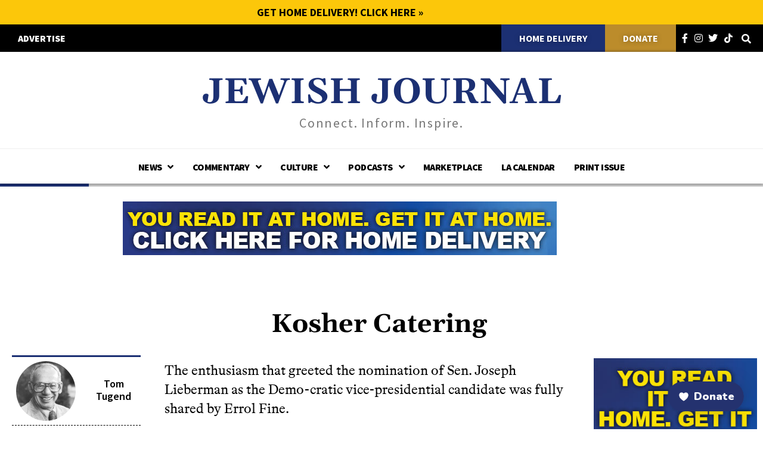

--- FILE ---
content_type: text/html; charset=UTF-8
request_url: https://jewishjournal.com/news/worldwide/3193/
body_size: 60788
content:
<!DOCTYPE html>
<html lang="en-US">
<head>
<meta charset="UTF-8">
<script>
var gform;gform||(document.addEventListener("gform_main_scripts_loaded",function(){gform.scriptsLoaded=!0}),document.addEventListener("gform/theme/scripts_loaded",function(){gform.themeScriptsLoaded=!0}),window.addEventListener("DOMContentLoaded",function(){gform.domLoaded=!0}),gform={domLoaded:!1,scriptsLoaded:!1,themeScriptsLoaded:!1,isFormEditor:()=>"function"==typeof InitializeEditor,callIfLoaded:function(o){return!(!gform.domLoaded||!gform.scriptsLoaded||!gform.themeScriptsLoaded&&!gform.isFormEditor()||(gform.isFormEditor()&&console.warn("The use of gform.initializeOnLoaded() is deprecated in the form editor context and will be removed in Gravity Forms 3.1."),o(),0))},initializeOnLoaded:function(o){gform.callIfLoaded(o)||(document.addEventListener("gform_main_scripts_loaded",()=>{gform.scriptsLoaded=!0,gform.callIfLoaded(o)}),document.addEventListener("gform/theme/scripts_loaded",()=>{gform.themeScriptsLoaded=!0,gform.callIfLoaded(o)}),window.addEventListener("DOMContentLoaded",()=>{gform.domLoaded=!0,gform.callIfLoaded(o)}))},hooks:{action:{},filter:{}},addAction:function(o,r,e,t){gform.addHook("action",o,r,e,t)},addFilter:function(o,r,e,t){gform.addHook("filter",o,r,e,t)},doAction:function(o){gform.doHook("action",o,arguments)},applyFilters:function(o){return gform.doHook("filter",o,arguments)},removeAction:function(o,r){gform.removeHook("action",o,r)},removeFilter:function(o,r,e){gform.removeHook("filter",o,r,e)},addHook:function(o,r,e,t,n){null==gform.hooks[o][r]&&(gform.hooks[o][r]=[]);var d=gform.hooks[o][r];null==n&&(n=r+"_"+d.length),gform.hooks[o][r].push({tag:n,callable:e,priority:t=null==t?10:t})},doHook:function(r,o,e){var t;if(e=Array.prototype.slice.call(e,1),null!=gform.hooks[r][o]&&((o=gform.hooks[r][o]).sort(function(o,r){return o.priority-r.priority}),o.forEach(function(o){"function"!=typeof(t=o.callable)&&(t=window[t]),"action"==r?t.apply(null,e):e[0]=t.apply(null,e)})),"filter"==r)return e[0]},removeHook:function(o,r,t,n){var e;null!=gform.hooks[o][r]&&(e=(e=gform.hooks[o][r]).filter(function(o,r,e){return!!(null!=n&&n!=o.tag||null!=t&&t!=o.priority)}),gform.hooks[o][r]=e)}});
</script>

<meta name="viewport" content="width=device-width, initial-scale=1">
<link rel="profile" href="https://gmpg.org/xfn/11">

<meta name='robots' content='index, follow, max-image-preview:large, max-snippet:-1, max-video-preview:-1' />
	<style>img:is([sizes="auto" i], [sizes^="auto," i]) { contain-intrinsic-size: 3000px 1500px }</style>
	
	<title>Kosher Catering</title>
	<meta name="description" content="The enthusiasm that greeted the nomination of Sen. Joseph Lieberman as the Demo-cratic vice-presidential candidate was fully shared by Errol Fine." />
	<link rel="canonical" href="https://jewishjournal.com/news/worldwide/3193/" />
	<meta property="og:locale" content="en_US" />
	<meta property="og:type" content="article" />
	<meta property="og:title" content="Kosher Catering" />
	<meta property="og:description" content="The enthusiasm that greeted the nomination of Sen. Joseph Lieberman as the Demo-cratic vice-presidential candidate was fully shared by Errol Fine." />
	<meta property="og:url" content="https://jewishjournal.com/news/worldwide/3193/" />
	<meta property="og:site_name" content="Jewish Journal" />
	<meta property="article:publisher" content="https://facebook.com/JewishJournal/" />
	<meta property="article:published_time" content="2000-08-24T12:00:00+00:00" />
	<meta property="og:image" content="https://jewishjournal.com/wp-content/uploads/2017/11/jjsplash_a_1200x1920.png" />
	<meta property="og:image:width" content="1198" />
	<meta property="og:image:height" content="675" />
	<meta property="og:image:type" content="image/png" />
	<meta name="author" content="Tom Tugend" />
	<meta name="twitter:card" content="summary_large_image" />
	<meta name="twitter:creator" content="@JewishJournal" />
	<meta name="twitter:site" content="@JewishJournal" />
	<meta name="twitter:label1" content="Written by" />
	<meta name="twitter:data1" content="Tom Tugend" />
	<meta name="twitter:label2" content="Est. reading time" />
	<meta name="twitter:data2" content="1 minute" />
	<script type="application/ld+json" class="yoast-schema-graph">{"@context":"https://schema.org","@graph":[{"@type":"Article","@id":"https://jewishjournal.com/news/worldwide/3193/#article","isPartOf":{"@id":"https://jewishjournal.com/news/worldwide/3193/"},"author":{"name":"Tom Tugend","@id":"https://jewishjournal.com/#/schema/person/bf0fe5b6e119fdf42cdd79adbfb69aea"},"headline":"Kosher Catering","datePublished":"2000-08-24T12:00:00+00:00","mainEntityOfPage":{"@id":"https://jewishjournal.com/news/worldwide/3193/"},"wordCount":198,"commentCount":0,"publisher":{"@id":"https://jewishjournal.com/#organization"},"keywords":["election","errol fine","event","joseph lieberman","kosher restaurant","orthodox","reception","world"],"articleSection":["Worldwide"],"inLanguage":"en-US","potentialAction":[{"@type":"CommentAction","name":"Comment","target":["https://jewishjournal.com/news/worldwide/3193/#respond"]}]},{"@type":"WebPage","@id":"https://jewishjournal.com/news/worldwide/3193/","url":"https://jewishjournal.com/news/worldwide/3193/","name":"Kosher Catering","isPartOf":{"@id":"https://jewishjournal.com/#website"},"datePublished":"2000-08-24T12:00:00+00:00","description":"The enthusiasm that greeted the nomination of Sen. Joseph Lieberman as the Demo-cratic vice-presidential candidate was fully shared by Errol Fine.","breadcrumb":{"@id":"https://jewishjournal.com/news/worldwide/3193/#breadcrumb"},"inLanguage":"en-US","potentialAction":[{"@type":"ReadAction","target":["https://jewishjournal.com/news/worldwide/3193/"]}]},{"@type":"BreadcrumbList","@id":"https://jewishjournal.com/news/worldwide/3193/#breadcrumb","itemListElement":[{"@type":"ListItem","position":1,"name":"Home","item":"https://jewishjournal.com/"},{"@type":"ListItem","position":2,"name":"Kosher Catering"}]},{"@type":"WebSite","@id":"https://jewishjournal.com/#website","url":"https://jewishjournal.com/","name":"Jewish Journal","description":"Connect. Inform. Inspire.","publisher":{"@id":"https://jewishjournal.com/#organization"},"potentialAction":[{"@type":"SearchAction","target":{"@type":"EntryPoint","urlTemplate":"https://jewishjournal.com/?s={search_term_string}"},"query-input":{"@type":"PropertyValueSpecification","valueRequired":true,"valueName":"search_term_string"}}],"inLanguage":"en-US"},{"@type":"Organization","@id":"https://jewishjournal.com/#organization","name":"Jewish Journal","url":"https://jewishjournal.com/","logo":{"@type":"ImageObject","inLanguage":"en-US","@id":"https://jewishjournal.com/#/schema/logo/image/","url":"https://jewishjournal.com/wp-content/uploads/2019/02/jjlogo6214_512.png","contentUrl":"https://jewishjournal.com/wp-content/uploads/2019/02/jjlogo6214_512.png","width":512,"height":512,"caption":"Jewish Journal"},"image":{"@id":"https://jewishjournal.com/#/schema/logo/image/"},"sameAs":["https://facebook.com/JewishJournal/","https://x.com/JewishJournal","https://instagram.com/jewishjournal/","https://www.linkedin.com/company/jewish-journal/about/"]},{"@type":"Person","@id":"https://jewishjournal.com/#/schema/person/bf0fe5b6e119fdf42cdd79adbfb69aea","name":"Tom Tugend","image":{"@type":"ImageObject","inLanguage":"en-US","@id":"https://jewishjournal.com/#/schema/person/image/","url":"https://jewishjournal.com/wp-content/uploads/2021/01/tom-tugend.jpg","contentUrl":"https://jewishjournal.com/wp-content/uploads/2021/01/tom-tugend.jpg","caption":"Tom Tugend"},"url":"https://jewishjournal.com/author/tom-tugend/"}]}</script>


<link rel='dns-prefetch' href='//fonts.googleapis.com' />
<link rel="alternate" type="application/rss+xml" title="Jewish Journal &raquo; Feed" href="https://jewishjournal.com/feed/" />
<link rel="alternate" type="application/rss+xml" title="Jewish Journal &raquo; Comments Feed" href="https://jewishjournal.com/comments/feed/" />
<link rel="alternate" type="application/rss+xml" title="Jewish Journal &raquo; Kosher Catering Comments Feed" href="https://jewishjournal.com/news/worldwide/3193/feed/" />
<script>
window._wpemojiSettings = {"baseUrl":"https:\/\/s.w.org\/images\/core\/emoji\/16.0.1\/72x72\/","ext":".png","svgUrl":"https:\/\/s.w.org\/images\/core\/emoji\/16.0.1\/svg\/","svgExt":".svg","source":{"concatemoji":"https:\/\/jewishjournal.com\/wp-includes\/js\/wp-emoji-release.min.js?ver=6.8.3"}};
/*! This file is auto-generated */
!function(s,n){var o,i,e;function c(e){try{var t={supportTests:e,timestamp:(new Date).valueOf()};sessionStorage.setItem(o,JSON.stringify(t))}catch(e){}}function p(e,t,n){e.clearRect(0,0,e.canvas.width,e.canvas.height),e.fillText(t,0,0);var t=new Uint32Array(e.getImageData(0,0,e.canvas.width,e.canvas.height).data),a=(e.clearRect(0,0,e.canvas.width,e.canvas.height),e.fillText(n,0,0),new Uint32Array(e.getImageData(0,0,e.canvas.width,e.canvas.height).data));return t.every(function(e,t){return e===a[t]})}function u(e,t){e.clearRect(0,0,e.canvas.width,e.canvas.height),e.fillText(t,0,0);for(var n=e.getImageData(16,16,1,1),a=0;a<n.data.length;a++)if(0!==n.data[a])return!1;return!0}function f(e,t,n,a){switch(t){case"flag":return n(e,"\ud83c\udff3\ufe0f\u200d\u26a7\ufe0f","\ud83c\udff3\ufe0f\u200b\u26a7\ufe0f")?!1:!n(e,"\ud83c\udde8\ud83c\uddf6","\ud83c\udde8\u200b\ud83c\uddf6")&&!n(e,"\ud83c\udff4\udb40\udc67\udb40\udc62\udb40\udc65\udb40\udc6e\udb40\udc67\udb40\udc7f","\ud83c\udff4\u200b\udb40\udc67\u200b\udb40\udc62\u200b\udb40\udc65\u200b\udb40\udc6e\u200b\udb40\udc67\u200b\udb40\udc7f");case"emoji":return!a(e,"\ud83e\udedf")}return!1}function g(e,t,n,a){var r="undefined"!=typeof WorkerGlobalScope&&self instanceof WorkerGlobalScope?new OffscreenCanvas(300,150):s.createElement("canvas"),o=r.getContext("2d",{willReadFrequently:!0}),i=(o.textBaseline="top",o.font="600 32px Arial",{});return e.forEach(function(e){i[e]=t(o,e,n,a)}),i}function t(e){var t=s.createElement("script");t.src=e,t.defer=!0,s.head.appendChild(t)}"undefined"!=typeof Promise&&(o="wpEmojiSettingsSupports",i=["flag","emoji"],n.supports={everything:!0,everythingExceptFlag:!0},e=new Promise(function(e){s.addEventListener("DOMContentLoaded",e,{once:!0})}),new Promise(function(t){var n=function(){try{var e=JSON.parse(sessionStorage.getItem(o));if("object"==typeof e&&"number"==typeof e.timestamp&&(new Date).valueOf()<e.timestamp+604800&&"object"==typeof e.supportTests)return e.supportTests}catch(e){}return null}();if(!n){if("undefined"!=typeof Worker&&"undefined"!=typeof OffscreenCanvas&&"undefined"!=typeof URL&&URL.createObjectURL&&"undefined"!=typeof Blob)try{var e="postMessage("+g.toString()+"("+[JSON.stringify(i),f.toString(),p.toString(),u.toString()].join(",")+"));",a=new Blob([e],{type:"text/javascript"}),r=new Worker(URL.createObjectURL(a),{name:"wpTestEmojiSupports"});return void(r.onmessage=function(e){c(n=e.data),r.terminate(),t(n)})}catch(e){}c(n=g(i,f,p,u))}t(n)}).then(function(e){for(var t in e)n.supports[t]=e[t],n.supports.everything=n.supports.everything&&n.supports[t],"flag"!==t&&(n.supports.everythingExceptFlag=n.supports.everythingExceptFlag&&n.supports[t]);n.supports.everythingExceptFlag=n.supports.everythingExceptFlag&&!n.supports.flag,n.DOMReady=!1,n.readyCallback=function(){n.DOMReady=!0}}).then(function(){return e}).then(function(){var e;n.supports.everything||(n.readyCallback(),(e=n.source||{}).concatemoji?t(e.concatemoji):e.wpemoji&&e.twemoji&&(t(e.twemoji),t(e.wpemoji)))}))}((window,document),window._wpemojiSettings);
</script>
<!-- jewishjournal.com is managing ads with Advanced Ads 2.0.16 – https://wpadvancedads.com/ --><script id="jewis-ready">
			window.advanced_ads_ready=function(e,a){a=a||"complete";var d=function(e){return"interactive"===a?"loading"!==e:"complete"===e};d(document.readyState)?e():document.addEventListener("readystatechange",(function(a){d(a.target.readyState)&&e()}),{once:"interactive"===a})},window.advanced_ads_ready_queue=window.advanced_ads_ready_queue||[];		</script>
		<link rel='stylesheet' id='astra-theme-css-css' href='https://jewishjournal.com/wp-content/themes/astra/assets/css/minified/main.min.css?ver=4.8.11' media='all' />
<style id='astra-theme-css-inline-css'>
:root{--ast-post-nav-space:0;--ast-container-default-xlg-padding:3em;--ast-container-default-lg-padding:3em;--ast-container-default-slg-padding:2em;--ast-container-default-md-padding:3em;--ast-container-default-sm-padding:3em;--ast-container-default-xs-padding:2.4em;--ast-container-default-xxs-padding:1.8em;--ast-code-block-background:#ECEFF3;--ast-comment-inputs-background:#F9FAFB;--ast-normal-container-width:1200px;--ast-narrow-container-width:750px;--ast-blog-title-font-weight:normal;--ast-blog-meta-weight:inherit;--ast-global-color-primary:var(--ast-global-color-5);--ast-global-color-secondary:var(--ast-global-color-4);--ast-global-color-alternate-background:var(--ast-global-color-7);--ast-global-color-subtle-background:var(--ast-global-color-6);}html{font-size:100%;}a{color:var(--ast-global-color-0);}a:hover,a:focus{color:#3a3a3a;}body,button,input,select,textarea,.ast-button,.ast-custom-button{font-family:'Source Sans Pro',sans-serif;font-weight:400;font-size:16px;font-size:1rem;line-height:var(--ast-body-line-height,1.65em);}blockquote{color:var(--ast-global-color-3);}h1,.entry-content h1,h2,.entry-content h2,h3,.entry-content h3,h4,.entry-content h4,h5,.entry-content h5,h6,.entry-content h6,.site-title,.site-title a{font-family:'Gelasio',serif;font-weight:600;}.site-title{font-size:26px;font-size:1.625rem;display:block;}.site-header .site-description{font-size:15px;font-size:0.9375rem;display:none;}.entry-title{font-size:26px;font-size:1.625rem;}.archive .ast-article-post .ast-article-inner,.blog .ast-article-post .ast-article-inner,.archive .ast-article-post .ast-article-inner:hover,.blog .ast-article-post .ast-article-inner:hover{overflow:hidden;}h1,.entry-content h1{font-size:40px;font-size:2.5rem;font-weight:600;font-family:'Gelasio',serif;line-height:1.4em;}h2,.entry-content h2{font-size:32px;font-size:2rem;font-weight:600;font-family:'Gelasio',serif;line-height:1.3em;}h3,.entry-content h3{font-size:26px;font-size:1.625rem;font-weight:600;font-family:'Gelasio',serif;line-height:1.3em;}h4,.entry-content h4{font-size:24px;font-size:1.5rem;line-height:1.2em;font-weight:600;font-family:'Gelasio',serif;}h5,.entry-content h5{font-size:20px;font-size:1.25rem;line-height:1.2em;font-weight:600;font-family:'Gelasio',serif;}h6,.entry-content h6{font-size:16px;font-size:1rem;line-height:1.25em;font-weight:600;font-family:'Gelasio',serif;}::selection{background-color:var(--ast-global-color-0);color:#ffffff;}body,h1,.entry-title a,.entry-content h1,h2,.entry-content h2,h3,.entry-content h3,h4,.entry-content h4,h5,.entry-content h5,h6,.entry-content h6{color:var(--ast-global-color-3);}.tagcloud a:hover,.tagcloud a:focus,.tagcloud a.current-item{color:#ffffff;border-color:var(--ast-global-color-0);background-color:var(--ast-global-color-0);}input:focus,input[type="text"]:focus,input[type="email"]:focus,input[type="url"]:focus,input[type="password"]:focus,input[type="reset"]:focus,input[type="search"]:focus,textarea:focus{border-color:var(--ast-global-color-0);}input[type="radio"]:checked,input[type=reset],input[type="checkbox"]:checked,input[type="checkbox"]:hover:checked,input[type="checkbox"]:focus:checked,input[type=range]::-webkit-slider-thumb{border-color:var(--ast-global-color-0);background-color:var(--ast-global-color-0);box-shadow:none;}.site-footer a:hover + .post-count,.site-footer a:focus + .post-count{background:var(--ast-global-color-0);border-color:var(--ast-global-color-0);}.single .nav-links .nav-previous,.single .nav-links .nav-next{color:var(--ast-global-color-0);}.entry-meta,.entry-meta *{line-height:1.45;color:var(--ast-global-color-0);}.entry-meta a:not(.ast-button):hover,.entry-meta a:not(.ast-button):hover *,.entry-meta a:not(.ast-button):focus,.entry-meta a:not(.ast-button):focus *,.page-links > .page-link,.page-links .page-link:hover,.post-navigation a:hover{color:#3a3a3a;}#cat option,.secondary .calendar_wrap thead a,.secondary .calendar_wrap thead a:visited{color:var(--ast-global-color-0);}.secondary .calendar_wrap #today,.ast-progress-val span{background:var(--ast-global-color-0);}.secondary a:hover + .post-count,.secondary a:focus + .post-count{background:var(--ast-global-color-0);border-color:var(--ast-global-color-0);}.calendar_wrap #today > a{color:#ffffff;}.page-links .page-link,.single .post-navigation a{color:var(--ast-global-color-0);}.ast-search-menu-icon .search-form button.search-submit{padding:0 4px;}.ast-search-menu-icon form.search-form{padding-right:0;}.ast-search-menu-icon.slide-search input.search-field{width:0;}.ast-header-search .ast-search-menu-icon.ast-dropdown-active .search-form,.ast-header-search .ast-search-menu-icon.ast-dropdown-active .search-field:focus{transition:all 0.2s;}.search-form input.search-field:focus{outline:none;}.ast-archive-title{color:var(--ast-global-color-2);}.widget-title,.widget .wp-block-heading{font-size:22px;font-size:1.375rem;color:var(--ast-global-color-2);}.ast-single-post .entry-content a,.ast-comment-content a:not(.ast-comment-edit-reply-wrap a){text-decoration:underline;}.ast-single-post .wp-block-button .wp-block-button__link,.ast-single-post .elementor-button-wrapper .elementor-button,.ast-single-post .entry-content .uagb-tab a,.ast-single-post .entry-content .uagb-ifb-cta a,.ast-single-post .entry-content .wp-block-uagb-buttons a,.ast-single-post .entry-content .uabb-module-content a,.ast-single-post .entry-content .uagb-post-grid a,.ast-single-post .entry-content .uagb-timeline a,.ast-single-post .entry-content .uagb-toc__wrap a,.ast-single-post .entry-content .uagb-taxomony-box a,.ast-single-post .entry-content .woocommerce a,.entry-content .wp-block-latest-posts > li > a,.ast-single-post .entry-content .wp-block-file__button,li.ast-post-filter-single,.ast-single-post .wp-block-buttons .wp-block-button.is-style-outline .wp-block-button__link,.ast-single-post .ast-comment-content .comment-reply-link,.ast-single-post .ast-comment-content .comment-edit-link{text-decoration:none;}.ast-search-menu-icon.slide-search a:focus-visible:focus-visible,.astra-search-icon:focus-visible,#close:focus-visible,a:focus-visible,.ast-menu-toggle:focus-visible,.site .skip-link:focus-visible,.wp-block-loginout input:focus-visible,.wp-block-search.wp-block-search__button-inside .wp-block-search__inside-wrapper,.ast-header-navigation-arrow:focus-visible,.woocommerce .wc-proceed-to-checkout > .checkout-button:focus-visible,.woocommerce .woocommerce-MyAccount-navigation ul li a:focus-visible,.ast-orders-table__row .ast-orders-table__cell:focus-visible,.woocommerce .woocommerce-order-details .order-again > .button:focus-visible,.woocommerce .woocommerce-message a.button.wc-forward:focus-visible,.woocommerce #minus_qty:focus-visible,.woocommerce #plus_qty:focus-visible,a#ast-apply-coupon:focus-visible,.woocommerce .woocommerce-info a:focus-visible,.woocommerce .astra-shop-summary-wrap a:focus-visible,.woocommerce a.wc-forward:focus-visible,#ast-apply-coupon:focus-visible,.woocommerce-js .woocommerce-mini-cart-item a.remove:focus-visible,#close:focus-visible,.button.search-submit:focus-visible,#search_submit:focus,.normal-search:focus-visible,.ast-header-account-wrap:focus-visible,.woocommerce .ast-on-card-button.ast-quick-view-trigger:focus{outline-style:dotted;outline-color:inherit;outline-width:thin;}input:focus,input[type="text"]:focus,input[type="email"]:focus,input[type="url"]:focus,input[type="password"]:focus,input[type="reset"]:focus,input[type="search"]:focus,input[type="number"]:focus,textarea:focus,.wp-block-search__input:focus,[data-section="section-header-mobile-trigger"] .ast-button-wrap .ast-mobile-menu-trigger-minimal:focus,.ast-mobile-popup-drawer.active .menu-toggle-close:focus,.woocommerce-ordering select.orderby:focus,#ast-scroll-top:focus,#coupon_code:focus,.woocommerce-page #comment:focus,.woocommerce #reviews #respond input#submit:focus,.woocommerce a.add_to_cart_button:focus,.woocommerce .button.single_add_to_cart_button:focus,.woocommerce .woocommerce-cart-form button:focus,.woocommerce .woocommerce-cart-form__cart-item .quantity .qty:focus,.woocommerce .woocommerce-billing-fields .woocommerce-billing-fields__field-wrapper .woocommerce-input-wrapper > .input-text:focus,.woocommerce #order_comments:focus,.woocommerce #place_order:focus,.woocommerce .woocommerce-address-fields .woocommerce-address-fields__field-wrapper .woocommerce-input-wrapper > .input-text:focus,.woocommerce .woocommerce-MyAccount-content form button:focus,.woocommerce .woocommerce-MyAccount-content .woocommerce-EditAccountForm .woocommerce-form-row .woocommerce-Input.input-text:focus,.woocommerce .ast-woocommerce-container .woocommerce-pagination ul.page-numbers li a:focus,body #content .woocommerce form .form-row .select2-container--default .select2-selection--single:focus,#ast-coupon-code:focus,.woocommerce.woocommerce-js .quantity input[type=number]:focus,.woocommerce-js .woocommerce-mini-cart-item .quantity input[type=number]:focus,.woocommerce p#ast-coupon-trigger:focus{border-style:dotted;border-color:inherit;border-width:thin;}input{outline:none;}.ast-logo-title-inline .site-logo-img{padding-right:1em;}body .ast-oembed-container *{position:absolute;top:0;width:100%;height:100%;left:0;}body .wp-block-embed-pocket-casts .ast-oembed-container *{position:unset;}.ast-single-post-featured-section + article {margin-top: 2em;}.site-content .ast-single-post-featured-section img {width: 100%;overflow: hidden;object-fit: cover;}.site > .ast-single-related-posts-container {margin-top: 0;}@media (min-width: 922px) {.ast-desktop .ast-container--narrow {max-width: var(--ast-narrow-container-width);margin: 0 auto;}}.ast-page-builder-template .hentry {margin: 0;}.ast-page-builder-template .site-content > .ast-container {max-width: 100%;padding: 0;}.ast-page-builder-template .site .site-content #primary {padding: 0;margin: 0;}.ast-page-builder-template .no-results {text-align: center;margin: 4em auto;}.ast-page-builder-template .ast-pagination {padding: 2em;}.ast-page-builder-template .entry-header.ast-no-title.ast-no-thumbnail {margin-top: 0;}.ast-page-builder-template .entry-header.ast-header-without-markup {margin-top: 0;margin-bottom: 0;}.ast-page-builder-template .entry-header.ast-no-title.ast-no-meta {margin-bottom: 0;}.ast-page-builder-template.single .post-navigation {padding-bottom: 2em;}.ast-page-builder-template.single-post .site-content > .ast-container {max-width: 100%;}.ast-page-builder-template .entry-header {margin-top: 2em;margin-left: auto;margin-right: auto;}.ast-single-post.ast-page-builder-template .site-main > article,.woocommerce.ast-page-builder-template .site-main {padding-top: 2em;padding-left: 20px;padding-right: 20px;}.ast-page-builder-template .ast-archive-description {margin: 2em auto 0;padding-left: 20px;padding-right: 20px;}.ast-page-builder-template .ast-row {margin-left: 0;margin-right: 0;}.single.ast-page-builder-template .entry-header + .entry-content,.single.ast-page-builder-template .ast-single-entry-banner + .site-content article .entry-content {margin-bottom: 2em;}@media(min-width: 921px) {.ast-page-builder-template.archive.ast-right-sidebar .ast-row article,.ast-page-builder-template.archive.ast-left-sidebar .ast-row article {padding-left: 0;padding-right: 0;}}@media (max-width:921.9px){#ast-desktop-header{display:none;}}@media (min-width:922px){#ast-mobile-header{display:none;}}@media( max-width: 420px ) {.single .nav-links .nav-previous,.single .nav-links .nav-next {width: 100%;text-align: center;}}.wp-block-buttons.aligncenter{justify-content:center;}@media (max-width:921px){.ast-theme-transparent-header #primary,.ast-theme-transparent-header #secondary{padding:0;}}@media (max-width:921px){.ast-plain-container.ast-no-sidebar #primary{padding:0;}}.ast-plain-container.ast-no-sidebar #primary{margin-top:0;margin-bottom:0;}@media (min-width:1200px){.ast-plain-container.ast-no-sidebar #primary{margin-top:60px;margin-bottom:60px;}}.wp-block-button.is-style-outline .wp-block-button__link{border-color:var(--ast-global-color-0);}div.wp-block-button.is-style-outline > .wp-block-button__link:not(.has-text-color),div.wp-block-button.wp-block-button__link.is-style-outline:not(.has-text-color){color:var(--ast-global-color-0);}.wp-block-button.is-style-outline .wp-block-button__link:hover,.wp-block-buttons .wp-block-button.is-style-outline .wp-block-button__link:focus,.wp-block-buttons .wp-block-button.is-style-outline > .wp-block-button__link:not(.has-text-color):hover,.wp-block-buttons .wp-block-button.wp-block-button__link.is-style-outline:not(.has-text-color):hover{color:#ffffff;background-color:#3a3a3a;border-color:#3a3a3a;}.post-page-numbers.current .page-link,.ast-pagination .page-numbers.current{color:#ffffff;border-color:var(--ast-global-color-0);background-color:var(--ast-global-color-0);}.wp-block-button.is-style-outline .wp-block-button__link.wp-element-button,.ast-outline-button{border-color:var(--ast-global-color-0);font-family:inherit;font-weight:500;font-size:16px;font-size:1rem;line-height:1em;}.wp-block-buttons .wp-block-button.is-style-outline > .wp-block-button__link:not(.has-text-color),.wp-block-buttons .wp-block-button.wp-block-button__link.is-style-outline:not(.has-text-color),.ast-outline-button{color:var(--ast-global-color-0);}.wp-block-button.is-style-outline .wp-block-button__link:hover,.wp-block-buttons .wp-block-button.is-style-outline .wp-block-button__link:focus,.wp-block-buttons .wp-block-button.is-style-outline > .wp-block-button__link:not(.has-text-color):hover,.wp-block-buttons .wp-block-button.wp-block-button__link.is-style-outline:not(.has-text-color):hover,.ast-outline-button:hover,.ast-outline-button:focus,.wp-block-uagb-buttons-child .uagb-buttons-repeater.ast-outline-button:hover,.wp-block-uagb-buttons-child .uagb-buttons-repeater.ast-outline-button:focus{color:#ffffff;background-color:#3a3a3a;border-color:#3a3a3a;}.wp-block-button .wp-block-button__link.wp-element-button.is-style-outline:not(.has-background),.wp-block-button.is-style-outline>.wp-block-button__link.wp-element-button:not(.has-background),.ast-outline-button{background-color:transparent;}.entry-content[data-ast-blocks-layout] > figure{margin-bottom:1em;}h1.widget-title{font-weight:600;}h2.widget-title{font-weight:600;}h3.widget-title{font-weight:600;}#page{display:flex;flex-direction:column;min-height:100vh;}.ast-404-layout-1 h1.page-title{color:var(--ast-global-color-2);}.single .post-navigation a{line-height:1em;height:inherit;}.error-404 .page-sub-title{font-size:1.5rem;font-weight:inherit;}.search .site-content .content-area .search-form{margin-bottom:0;}#page .site-content{flex-grow:1;}.widget{margin-bottom:1.25em;}#secondary li{line-height:1.5em;}#secondary .wp-block-group h2{margin-bottom:0.7em;}#secondary h2{font-size:1.7rem;}.ast-separate-container .ast-article-post,.ast-separate-container .ast-article-single,.ast-separate-container .comment-respond{padding:3em;}.ast-separate-container .ast-article-single .ast-article-single{padding:0;}.ast-article-single .wp-block-post-template-is-layout-grid{padding-left:0;}.ast-separate-container .comments-title,.ast-narrow-container .comments-title{padding:1.5em 2em;}.ast-page-builder-template .comment-form-textarea,.ast-comment-formwrap .ast-grid-common-col{padding:0;}.ast-comment-formwrap{padding:0;display:inline-flex;column-gap:20px;width:100%;margin-left:0;margin-right:0;}.comments-area textarea#comment:focus,.comments-area textarea#comment:active,.comments-area .ast-comment-formwrap input[type="text"]:focus,.comments-area .ast-comment-formwrap input[type="text"]:active {box-shadow:none;outline:none;}.archive.ast-page-builder-template .entry-header{margin-top:2em;}.ast-page-builder-template .ast-comment-formwrap{width:100%;}.entry-title{margin-bottom:0.5em;}.ast-archive-description p{font-size:inherit;font-weight:inherit;line-height:inherit;}.ast-separate-container .ast-comment-list li.depth-1,.hentry{margin-bottom:2em;}@media (min-width:921px){.ast-left-sidebar.ast-page-builder-template #secondary,.archive.ast-right-sidebar.ast-page-builder-template .site-main{padding-left:20px;padding-right:20px;}}@media (max-width:544px){.ast-comment-formwrap.ast-row{column-gap:10px;display:inline-block;}#ast-commentform .ast-grid-common-col{position:relative;width:100%;}}@media (min-width:1201px){.ast-separate-container .ast-article-post,.ast-separate-container .ast-article-single,.ast-separate-container .ast-author-box,.ast-separate-container .ast-404-layout-1,.ast-separate-container .no-results{padding:3em;}}@media (max-width:921px){.ast-separate-container #primary,.ast-separate-container #secondary{padding:1.5em 0;}#primary,#secondary{padding:1.5em 0;margin:0;}.ast-left-sidebar #content > .ast-container{display:flex;flex-direction:column-reverse;width:100%;}}@media (min-width:922px){.ast-separate-container.ast-right-sidebar #primary,.ast-separate-container.ast-left-sidebar #primary{border:0;}.search-no-results.ast-separate-container #primary{margin-bottom:4em;}}.elementor-button-wrapper .elementor-button{border-style:solid;text-decoration:none;border-top-width:0;border-right-width:0;border-left-width:0;border-bottom-width:0;}body .elementor-button.elementor-size-sm,body .elementor-button.elementor-size-xs,body .elementor-button.elementor-size-md,body .elementor-button.elementor-size-lg,body .elementor-button.elementor-size-xl,body .elementor-button{padding-top:15px;padding-right:30px;padding-bottom:15px;padding-left:30px;}@media (max-width:921px){.elementor-button-wrapper .elementor-button.elementor-size-sm,.elementor-button-wrapper .elementor-button.elementor-size-xs,.elementor-button-wrapper .elementor-button.elementor-size-md,.elementor-button-wrapper .elementor-button.elementor-size-lg,.elementor-button-wrapper .elementor-button.elementor-size-xl,.elementor-button-wrapper .elementor-button{padding-top:14px;padding-right:28px;padding-bottom:14px;padding-left:28px;}}@media (max-width:544px){.elementor-button-wrapper .elementor-button.elementor-size-sm,.elementor-button-wrapper .elementor-button.elementor-size-xs,.elementor-button-wrapper .elementor-button.elementor-size-md,.elementor-button-wrapper .elementor-button.elementor-size-lg,.elementor-button-wrapper .elementor-button.elementor-size-xl,.elementor-button-wrapper .elementor-button{padding-top:12px;padding-right:24px;padding-bottom:12px;padding-left:24px;}}.wp-block-button .wp-block-button__link{color:#ffffff;}.elementor-button-wrapper .elementor-button{font-weight:500;font-size:16px;font-size:1rem;line-height:1em;}body .elementor-button.elementor-size-sm,body .elementor-button.elementor-size-xs,body .elementor-button.elementor-size-md,body .elementor-button.elementor-size-lg,body .elementor-button.elementor-size-xl,body .elementor-button{font-size:16px;font-size:1rem;}.wp-block-button .wp-block-button__link:hover,.wp-block-button .wp-block-button__link:focus{color:#ffffff;background-color:#3a3a3a;border-color:#3a3a3a;}.elementor-widget-heading h1.elementor-heading-title{line-height:1.4em;}.elementor-widget-heading h2.elementor-heading-title{line-height:1.3em;}.elementor-widget-heading h3.elementor-heading-title{line-height:1.3em;}.elementor-widget-heading h4.elementor-heading-title{line-height:1.2em;}.elementor-widget-heading h5.elementor-heading-title{line-height:1.2em;}.elementor-widget-heading h6.elementor-heading-title{line-height:1.25em;}.wp-block-button .wp-block-button__link,.wp-block-search .wp-block-search__button,body .wp-block-file .wp-block-file__button{border-color:var(--ast-global-color-0);background-color:var(--ast-global-color-0);color:#ffffff;font-family:inherit;font-weight:500;line-height:1em;font-size:16px;font-size:1rem;padding-top:15px;padding-right:30px;padding-bottom:15px;padding-left:30px;}@media (max-width:921px){.wp-block-button .wp-block-button__link,.wp-block-search .wp-block-search__button,body .wp-block-file .wp-block-file__button{padding-top:14px;padding-right:28px;padding-bottom:14px;padding-left:28px;}}@media (max-width:544px){.wp-block-button .wp-block-button__link,.wp-block-search .wp-block-search__button,body .wp-block-file .wp-block-file__button{padding-top:12px;padding-right:24px;padding-bottom:12px;padding-left:24px;}}.menu-toggle,button,.ast-button,.ast-custom-button,.button,input#submit,input[type="button"],input[type="submit"],input[type="reset"],form[CLASS*="wp-block-search__"].wp-block-search .wp-block-search__inside-wrapper .wp-block-search__button,body .wp-block-file .wp-block-file__button,.search .search-submit{border-style:solid;border-top-width:0;border-right-width:0;border-left-width:0;border-bottom-width:0;color:#ffffff;border-color:var(--ast-global-color-0);background-color:var(--ast-global-color-0);padding-top:15px;padding-right:30px;padding-bottom:15px;padding-left:30px;font-family:inherit;font-weight:500;font-size:16px;font-size:1rem;line-height:1em;}button:focus,.menu-toggle:hover,button:hover,.ast-button:hover,.ast-custom-button:hover .button:hover,.ast-custom-button:hover ,input[type=reset]:hover,input[type=reset]:focus,input#submit:hover,input#submit:focus,input[type="button"]:hover,input[type="button"]:focus,input[type="submit"]:hover,input[type="submit"]:focus,form[CLASS*="wp-block-search__"].wp-block-search .wp-block-search__inside-wrapper .wp-block-search__button:hover,form[CLASS*="wp-block-search__"].wp-block-search .wp-block-search__inside-wrapper .wp-block-search__button:focus,body .wp-block-file .wp-block-file__button:hover,body .wp-block-file .wp-block-file__button:focus{color:#ffffff;background-color:#3a3a3a;border-color:#3a3a3a;}form[CLASS*="wp-block-search__"].wp-block-search .wp-block-search__inside-wrapper .wp-block-search__button.has-icon{padding-top:calc(15px - 3px);padding-right:calc(30px - 3px);padding-bottom:calc(15px - 3px);padding-left:calc(30px - 3px);}@media (max-width:921px){.menu-toggle,button,.ast-button,.ast-custom-button,.button,input#submit,input[type="button"],input[type="submit"],input[type="reset"],form[CLASS*="wp-block-search__"].wp-block-search .wp-block-search__inside-wrapper .wp-block-search__button,body .wp-block-file .wp-block-file__button,.search .search-submit{padding-top:14px;padding-right:28px;padding-bottom:14px;padding-left:28px;}}@media (max-width:544px){.menu-toggle,button,.ast-button,.ast-custom-button,.button,input#submit,input[type="button"],input[type="submit"],input[type="reset"],form[CLASS*="wp-block-search__"].wp-block-search .wp-block-search__inside-wrapper .wp-block-search__button,body .wp-block-file .wp-block-file__button,.search .search-submit{padding-top:12px;padding-right:24px;padding-bottom:12px;padding-left:24px;}}@media (max-width:921px){.ast-mobile-header-stack .main-header-bar .ast-search-menu-icon{display:inline-block;}.ast-header-break-point.ast-header-custom-item-outside .ast-mobile-header-stack .main-header-bar .ast-search-icon{margin:0;}.ast-comment-avatar-wrap img{max-width:2.5em;}.ast-comment-meta{padding:0 1.8888em 1.3333em;}.ast-separate-container .ast-comment-list li.depth-1{padding:1.5em 2.14em;}.ast-separate-container .comment-respond{padding:2em 2.14em;}}@media (min-width:544px){.ast-container{max-width:100%;}}@media (max-width:544px){.ast-separate-container .ast-article-post,.ast-separate-container .ast-article-single,.ast-separate-container .comments-title,.ast-separate-container .ast-archive-description{padding:1.5em 1em;}.ast-separate-container #content .ast-container{padding-left:0.54em;padding-right:0.54em;}.ast-separate-container .ast-comment-list .bypostauthor{padding:.5em;}.ast-search-menu-icon.ast-dropdown-active .search-field{width:170px;}} #ast-mobile-header .ast-site-header-cart-li a{pointer-events:none;}@media (min-width:545px){.ast-page-builder-template .comments-area,.single.ast-page-builder-template .entry-header,.single.ast-page-builder-template .post-navigation,.single.ast-page-builder-template .ast-single-related-posts-container{max-width:1240px;margin-left:auto;margin-right:auto;}}.ast-separate-container{background-color:var(--ast-global-color-4);background-image:none;}@media (max-width:921px){.site-title{display:block;}.site-header .site-description{display:none;}h1,.entry-content h1{font-size:30px;}h2,.entry-content h2{font-size:25px;}h3,.entry-content h3{font-size:20px;}}@media (max-width:544px){.site-title{display:block;}.site-header .site-description{display:none;}h1,.entry-content h1{font-size:30px;}h2,.entry-content h2{font-size:25px;}h3,.entry-content h3{font-size:20px;}}@media (max-width:921px){html{font-size:91.2%;}}@media (max-width:544px){html{font-size:91.2%;}}@media (min-width:922px){.ast-container{max-width:1240px;}}@media (min-width:922px){.site-content .ast-container{display:flex;}}@media (max-width:921px){.site-content .ast-container{flex-direction:column;}}@media (min-width:922px){.main-header-menu .sub-menu .menu-item.ast-left-align-sub-menu:hover > .sub-menu,.main-header-menu .sub-menu .menu-item.ast-left-align-sub-menu.focus > .sub-menu{margin-left:-0px;}}.site .comments-area{padding-bottom:3em;}.wp-block-file {display: flex;align-items: center;flex-wrap: wrap;justify-content: space-between;}.wp-block-pullquote {border: none;}.wp-block-pullquote blockquote::before {content: "\201D";font-family: "Helvetica",sans-serif;display: flex;transform: rotate( 180deg );font-size: 6rem;font-style: normal;line-height: 1;font-weight: bold;align-items: center;justify-content: center;}.has-text-align-right > blockquote::before {justify-content: flex-start;}.has-text-align-left > blockquote::before {justify-content: flex-end;}figure.wp-block-pullquote.is-style-solid-color blockquote {max-width: 100%;text-align: inherit;}:root {--wp--custom--ast-default-block-top-padding: 3em;--wp--custom--ast-default-block-right-padding: 3em;--wp--custom--ast-default-block-bottom-padding: 3em;--wp--custom--ast-default-block-left-padding: 3em;--wp--custom--ast-container-width: 1200px;--wp--custom--ast-content-width-size: 1200px;--wp--custom--ast-wide-width-size: calc(1200px + var(--wp--custom--ast-default-block-left-padding) + var(--wp--custom--ast-default-block-right-padding));--ast-scrollbar-width: 15px;}.ast-narrow-container {--wp--custom--ast-content-width-size: 750px;--wp--custom--ast-wide-width-size: 750px;}@media(max-width: 921px) {:root {--wp--custom--ast-default-block-top-padding: 3em;--wp--custom--ast-default-block-right-padding: 2em;--wp--custom--ast-default-block-bottom-padding: 3em;--wp--custom--ast-default-block-left-padding: 2em;}}@media(max-width: 544px) {:root {--wp--custom--ast-default-block-top-padding: 3em;--wp--custom--ast-default-block-right-padding: 1.5em;--wp--custom--ast-default-block-bottom-padding: 3em;--wp--custom--ast-default-block-left-padding: 1.5em;}}.entry-content > .wp-block-group,.entry-content > .wp-block-cover,.entry-content > .wp-block-columns {padding-top: var(--wp--custom--ast-default-block-top-padding);padding-right: var(--wp--custom--ast-default-block-right-padding);padding-bottom: var(--wp--custom--ast-default-block-bottom-padding);padding-left: var(--wp--custom--ast-default-block-left-padding);}.ast-plain-container.ast-no-sidebar .entry-content > .alignfull,.ast-page-builder-template .ast-no-sidebar .entry-content > .alignfull {margin-left: calc( -50vw + 50% + var( --ast-scrollbar-width ) / 2 );margin-right: calc( -50vw + 50% + var( --ast-scrollbar-width ) / 2 );max-width: calc( 100vw - var( --ast-scrollbar-width ) );width: calc( 100vw - var( --ast-scrollbar-width ) );}.ast-plain-container.ast-no-sidebar .entry-content .alignfull .alignfull,.ast-page-builder-template.ast-no-sidebar .entry-content .alignfull .alignfull,.ast-plain-container.ast-no-sidebar .entry-content .alignfull .alignwide,.ast-page-builder-template.ast-no-sidebar .entry-content .alignfull .alignwide,.ast-plain-container.ast-no-sidebar .entry-content .alignwide .alignfull,.ast-page-builder-template.ast-no-sidebar .entry-content .alignwide .alignfull,.ast-plain-container.ast-no-sidebar .entry-content .alignwide .alignwide,.ast-page-builder-template.ast-no-sidebar .entry-content .alignwide .alignwide,.ast-plain-container.ast-no-sidebar .entry-content .wp-block-column .alignfull,.ast-page-builder-template.ast-no-sidebar .entry-content .wp-block-column .alignfull,.ast-plain-container.ast-no-sidebar .entry-content .wp-block-column .alignwide,.ast-page-builder-template.ast-no-sidebar .entry-content .wp-block-column .alignwide {margin-left: auto;margin-right: auto;width: 100%;}[data-ast-blocks-layout] .wp-block-separator:not(.is-style-dots) {height: 0;}[data-ast-blocks-layout] .wp-block-separator {margin: 20px auto;}[data-ast-blocks-layout] .wp-block-separator:not(.is-style-wide):not(.is-style-dots) {max-width: 100px;}[data-ast-blocks-layout] .wp-block-separator.has-background {padding: 0;}.entry-content[data-ast-blocks-layout] > * {max-width: var(--wp--custom--ast-content-width-size);margin-left: auto;margin-right: auto;}.entry-content[data-ast-blocks-layout] > .alignwide {max-width: var(--wp--custom--ast-wide-width-size);}.entry-content[data-ast-blocks-layout] .alignfull {max-width: none;}.entry-content .wp-block-columns {margin-bottom: 0;}blockquote {margin: 1.5em;border-color: rgba(0,0,0,0.05);}.wp-block-quote:not(.has-text-align-right):not(.has-text-align-center) {border-left: 5px solid rgba(0,0,0,0.05);}.has-text-align-right > blockquote,blockquote.has-text-align-right {border-right: 5px solid rgba(0,0,0,0.05);}.has-text-align-left > blockquote,blockquote.has-text-align-left {border-left: 5px solid rgba(0,0,0,0.05);}.wp-block-site-tagline,.wp-block-latest-posts .read-more {margin-top: 15px;}.wp-block-loginout p label {display: block;}.wp-block-loginout p:not(.login-remember):not(.login-submit) input {width: 100%;}.wp-block-loginout input:focus {border-color: transparent;}.wp-block-loginout input:focus {outline: thin dotted;}.entry-content .wp-block-media-text .wp-block-media-text__content {padding: 0 0 0 8%;}.entry-content .wp-block-media-text.has-media-on-the-right .wp-block-media-text__content {padding: 0 8% 0 0;}.entry-content .wp-block-media-text.has-background .wp-block-media-text__content {padding: 8%;}.entry-content .wp-block-cover:not([class*="background-color"]):not(.has-text-color.has-link-color) .wp-block-cover__inner-container,.entry-content .wp-block-cover:not([class*="background-color"]) .wp-block-cover-image-text,.entry-content .wp-block-cover:not([class*="background-color"]) .wp-block-cover-text,.entry-content .wp-block-cover-image:not([class*="background-color"]) .wp-block-cover__inner-container,.entry-content .wp-block-cover-image:not([class*="background-color"]) .wp-block-cover-image-text,.entry-content .wp-block-cover-image:not([class*="background-color"]) .wp-block-cover-text {color: var(--ast-global-color-primary,var(--ast-global-color-5));}.wp-block-loginout .login-remember input {width: 1.1rem;height: 1.1rem;margin: 0 5px 4px 0;vertical-align: middle;}.wp-block-latest-posts > li > *:first-child,.wp-block-latest-posts:not(.is-grid) > li:first-child {margin-top: 0;}.entry-content > .wp-block-buttons,.entry-content > .wp-block-uagb-buttons {margin-bottom: 1.5em;}.wp-block-search__inside-wrapper .wp-block-search__input {padding: 0 10px;color: var(--ast-global-color-3);background: var(--ast-global-color-primary,var(--ast-global-color-5));border-color: var(--ast-border-color);}.wp-block-latest-posts .read-more {margin-bottom: 1.5em;}.wp-block-search__no-button .wp-block-search__inside-wrapper .wp-block-search__input {padding-top: 5px;padding-bottom: 5px;}.wp-block-latest-posts .wp-block-latest-posts__post-date,.wp-block-latest-posts .wp-block-latest-posts__post-author {font-size: 1rem;}.wp-block-latest-posts > li > *,.wp-block-latest-posts:not(.is-grid) > li {margin-top: 12px;margin-bottom: 12px;}.ast-page-builder-template .entry-content[data-ast-blocks-layout] > *,.ast-page-builder-template .entry-content[data-ast-blocks-layout] > .alignfull:not(.wp-block-group):not(.uagb-is-root-container) > * {max-width: none;}.ast-page-builder-template .entry-content[data-ast-blocks-layout] > .alignwide:not(.uagb-is-root-container) > * {max-width: var(--wp--custom--ast-wide-width-size);}.ast-page-builder-template .entry-content[data-ast-blocks-layout] > .inherit-container-width > *,.ast-page-builder-template .entry-content[data-ast-blocks-layout] > *:not(.wp-block-group):not(.uagb-is-root-container) > *,.entry-content[data-ast-blocks-layout] > .wp-block-cover .wp-block-cover__inner-container {max-width: var(--wp--custom--ast-content-width-size) ;margin-left: auto;margin-right: auto;}.entry-content[data-ast-blocks-layout] .wp-block-cover:not(.alignleft):not(.alignright) {width: auto;}@media(max-width: 1200px) {.ast-separate-container .entry-content > .alignfull,.ast-separate-container .entry-content[data-ast-blocks-layout] > .alignwide,.ast-plain-container .entry-content[data-ast-blocks-layout] > .alignwide,.ast-plain-container .entry-content .alignfull {margin-left: calc(-1 * min(var(--ast-container-default-xlg-padding),20px)) ;margin-right: calc(-1 * min(var(--ast-container-default-xlg-padding),20px));}}@media(min-width: 1201px) {.ast-separate-container .entry-content > .alignfull {margin-left: calc(-1 * var(--ast-container-default-xlg-padding) );margin-right: calc(-1 * var(--ast-container-default-xlg-padding) );}.ast-separate-container .entry-content[data-ast-blocks-layout] > .alignwide,.ast-plain-container .entry-content[data-ast-blocks-layout] > .alignwide {margin-left: calc(-1 * var(--wp--custom--ast-default-block-left-padding) );margin-right: calc(-1 * var(--wp--custom--ast-default-block-right-padding) );}}@media(min-width: 921px) {.ast-separate-container .entry-content .wp-block-group.alignwide:not(.inherit-container-width) > :where(:not(.alignleft):not(.alignright)),.ast-plain-container .entry-content .wp-block-group.alignwide:not(.inherit-container-width) > :where(:not(.alignleft):not(.alignright)) {max-width: calc( var(--wp--custom--ast-content-width-size) + 80px );}.ast-plain-container.ast-right-sidebar .entry-content[data-ast-blocks-layout] .alignfull,.ast-plain-container.ast-left-sidebar .entry-content[data-ast-blocks-layout] .alignfull {margin-left: -60px;margin-right: -60px;}}@media(min-width: 544px) {.entry-content > .alignleft {margin-right: 20px;}.entry-content > .alignright {margin-left: 20px;}}@media (max-width:544px){.wp-block-columns .wp-block-column:not(:last-child){margin-bottom:20px;}.wp-block-latest-posts{margin:0;}}@media( max-width: 600px ) {.entry-content .wp-block-media-text .wp-block-media-text__content,.entry-content .wp-block-media-text.has-media-on-the-right .wp-block-media-text__content {padding: 8% 0 0;}.entry-content .wp-block-media-text.has-background .wp-block-media-text__content {padding: 8%;}}.ast-page-builder-template .entry-header {padding-left: 0;}.ast-narrow-container .site-content .wp-block-uagb-image--align-full .wp-block-uagb-image__figure {max-width: 100%;margin-left: auto;margin-right: auto;}.entry-content ul,.entry-content ol {padding: revert;margin: revert;}:root .has-ast-global-color-0-color{color:var(--ast-global-color-0);}:root .has-ast-global-color-0-background-color{background-color:var(--ast-global-color-0);}:root .wp-block-button .has-ast-global-color-0-color{color:var(--ast-global-color-0);}:root .wp-block-button .has-ast-global-color-0-background-color{background-color:var(--ast-global-color-0);}:root .has-ast-global-color-1-color{color:var(--ast-global-color-1);}:root .has-ast-global-color-1-background-color{background-color:var(--ast-global-color-1);}:root .wp-block-button .has-ast-global-color-1-color{color:var(--ast-global-color-1);}:root .wp-block-button .has-ast-global-color-1-background-color{background-color:var(--ast-global-color-1);}:root .has-ast-global-color-2-color{color:var(--ast-global-color-2);}:root .has-ast-global-color-2-background-color{background-color:var(--ast-global-color-2);}:root .wp-block-button .has-ast-global-color-2-color{color:var(--ast-global-color-2);}:root .wp-block-button .has-ast-global-color-2-background-color{background-color:var(--ast-global-color-2);}:root .has-ast-global-color-3-color{color:var(--ast-global-color-3);}:root .has-ast-global-color-3-background-color{background-color:var(--ast-global-color-3);}:root .wp-block-button .has-ast-global-color-3-color{color:var(--ast-global-color-3);}:root .wp-block-button .has-ast-global-color-3-background-color{background-color:var(--ast-global-color-3);}:root .has-ast-global-color-4-color{color:var(--ast-global-color-4);}:root .has-ast-global-color-4-background-color{background-color:var(--ast-global-color-4);}:root .wp-block-button .has-ast-global-color-4-color{color:var(--ast-global-color-4);}:root .wp-block-button .has-ast-global-color-4-background-color{background-color:var(--ast-global-color-4);}:root .has-ast-global-color-5-color{color:var(--ast-global-color-5);}:root .has-ast-global-color-5-background-color{background-color:var(--ast-global-color-5);}:root .wp-block-button .has-ast-global-color-5-color{color:var(--ast-global-color-5);}:root .wp-block-button .has-ast-global-color-5-background-color{background-color:var(--ast-global-color-5);}:root .has-ast-global-color-6-color{color:var(--ast-global-color-6);}:root .has-ast-global-color-6-background-color{background-color:var(--ast-global-color-6);}:root .wp-block-button .has-ast-global-color-6-color{color:var(--ast-global-color-6);}:root .wp-block-button .has-ast-global-color-6-background-color{background-color:var(--ast-global-color-6);}:root .has-ast-global-color-7-color{color:var(--ast-global-color-7);}:root .has-ast-global-color-7-background-color{background-color:var(--ast-global-color-7);}:root .wp-block-button .has-ast-global-color-7-color{color:var(--ast-global-color-7);}:root .wp-block-button .has-ast-global-color-7-background-color{background-color:var(--ast-global-color-7);}:root .has-ast-global-color-8-color{color:var(--ast-global-color-8);}:root .has-ast-global-color-8-background-color{background-color:var(--ast-global-color-8);}:root .wp-block-button .has-ast-global-color-8-color{color:var(--ast-global-color-8);}:root .wp-block-button .has-ast-global-color-8-background-color{background-color:var(--ast-global-color-8);}:root{--ast-global-color-0:#046bd2;--ast-global-color-1:#045cb4;--ast-global-color-2:#1e293b;--ast-global-color-3:#334155;--ast-global-color-4:#f9fafb;--ast-global-color-5:#FFFFFF;--ast-global-color-6:#e2e8f0;--ast-global-color-7:#cbd5e1;--ast-global-color-8:#94a3b8;}:root {--ast-border-color : var(--ast-global-color-6);}.ast-single-entry-banner {-js-display: flex;display: flex;flex-direction: column;justify-content: center;text-align: center;position: relative;background: #eeeeee;}.ast-single-entry-banner[data-banner-layout="layout-1"] {max-width: 1200px;background: inherit;padding: 20px 0;}.ast-single-entry-banner[data-banner-width-type="custom"] {margin: 0 auto;width: 100%;}.ast-single-entry-banner + .site-content .entry-header {margin-bottom: 0;}.site .ast-author-avatar {--ast-author-avatar-size: ;}a.ast-underline-text {text-decoration: underline;}.ast-container > .ast-terms-link {position: relative;display: block;}a.ast-button.ast-badge-tax {padding: 4px 8px;border-radius: 3px;font-size: inherit;}header.entry-header .entry-title{font-weight:600;font-size:32px;font-size:2rem;}header.entry-header > *:not(:last-child){margin-bottom:10px;}.ast-archive-entry-banner {-js-display: flex;display: flex;flex-direction: column;justify-content: center;text-align: center;position: relative;background: #eeeeee;}.ast-archive-entry-banner[data-banner-width-type="custom"] {margin: 0 auto;width: 100%;}.ast-archive-entry-banner[data-banner-layout="layout-1"] {background: inherit;padding: 20px 0;text-align: left;}body.archive .ast-archive-description{max-width:1200px;width:100%;text-align:left;padding-top:3em;padding-right:3em;padding-bottom:3em;padding-left:3em;}body.archive .ast-archive-description .ast-archive-title,body.archive .ast-archive-description .ast-archive-title *{font-weight:600;font-size:32px;font-size:2rem;}body.archive .ast-archive-description > *:not(:last-child){margin-bottom:10px;}@media (max-width:921px){body.archive .ast-archive-description{text-align:left;}}@media (max-width:544px){body.archive .ast-archive-description{text-align:left;}}.ast-breadcrumbs .trail-browse,.ast-breadcrumbs .trail-items,.ast-breadcrumbs .trail-items li{display:inline-block;margin:0;padding:0;border:none;background:inherit;text-indent:0;text-decoration:none;}.ast-breadcrumbs .trail-browse{font-size:inherit;font-style:inherit;font-weight:inherit;color:inherit;}.ast-breadcrumbs .trail-items{list-style:none;}.trail-items li::after{padding:0 0.3em;content:"\00bb";}.trail-items li:last-of-type::after{display:none;}h1,.entry-content h1,h2,.entry-content h2,h3,.entry-content h3,h4,.entry-content h4,h5,.entry-content h5,h6,.entry-content h6{color:var(--ast-global-color-2);}.entry-title a{color:var(--ast-global-color-2);}@media (max-width:921px){.ast-builder-grid-row-container.ast-builder-grid-row-tablet-3-firstrow .ast-builder-grid-row > *:first-child,.ast-builder-grid-row-container.ast-builder-grid-row-tablet-3-lastrow .ast-builder-grid-row > *:last-child{grid-column:1 / -1;}}@media (max-width:544px){.ast-builder-grid-row-container.ast-builder-grid-row-mobile-3-firstrow .ast-builder-grid-row > *:first-child,.ast-builder-grid-row-container.ast-builder-grid-row-mobile-3-lastrow .ast-builder-grid-row > *:last-child{grid-column:1 / -1;}}.ast-builder-layout-element[data-section="title_tagline"]{display:flex;}@media (max-width:921px){.ast-header-break-point .ast-builder-layout-element[data-section="title_tagline"]{display:flex;}}@media (max-width:544px){.ast-header-break-point .ast-builder-layout-element[data-section="title_tagline"]{display:flex;}}.ast-builder-menu-1{font-family:inherit;font-weight:inherit;}.ast-builder-menu-1 .menu-item > .menu-link{color:var(--ast-global-color-3);}.ast-builder-menu-1 .menu-item > .ast-menu-toggle{color:var(--ast-global-color-3);}.ast-builder-menu-1 .menu-item:hover > .menu-link,.ast-builder-menu-1 .inline-on-mobile .menu-item:hover > .ast-menu-toggle{color:var(--ast-global-color-1);}.ast-builder-menu-1 .menu-item:hover > .ast-menu-toggle{color:var(--ast-global-color-1);}.ast-builder-menu-1 .menu-item.current-menu-item > .menu-link,.ast-builder-menu-1 .inline-on-mobile .menu-item.current-menu-item > .ast-menu-toggle,.ast-builder-menu-1 .current-menu-ancestor > .menu-link{color:var(--ast-global-color-1);}.ast-builder-menu-1 .menu-item.current-menu-item > .ast-menu-toggle{color:var(--ast-global-color-1);}.ast-builder-menu-1 .sub-menu,.ast-builder-menu-1 .inline-on-mobile .sub-menu{border-top-width:2px;border-bottom-width:0px;border-right-width:0px;border-left-width:0px;border-color:var(--ast-global-color-0);border-style:solid;}.ast-builder-menu-1 .sub-menu .sub-menu{top:-2px;}.ast-builder-menu-1 .main-header-menu > .menu-item > .sub-menu,.ast-builder-menu-1 .main-header-menu > .menu-item > .astra-full-megamenu-wrapper{margin-top:0px;}.ast-desktop .ast-builder-menu-1 .main-header-menu > .menu-item > .sub-menu:before,.ast-desktop .ast-builder-menu-1 .main-header-menu > .menu-item > .astra-full-megamenu-wrapper:before{height:calc( 0px + 2px + 5px );}.ast-desktop .ast-builder-menu-1 .menu-item .sub-menu .menu-link{border-style:none;}@media (max-width:921px){.ast-header-break-point .ast-builder-menu-1 .menu-item.menu-item-has-children > .ast-menu-toggle{top:0;}.ast-builder-menu-1 .inline-on-mobile .menu-item.menu-item-has-children > .ast-menu-toggle{right:-15px;}.ast-builder-menu-1 .menu-item-has-children > .menu-link:after{content:unset;}.ast-builder-menu-1 .main-header-menu > .menu-item > .sub-menu,.ast-builder-menu-1 .main-header-menu > .menu-item > .astra-full-megamenu-wrapper{margin-top:0;}}@media (max-width:544px){.ast-header-break-point .ast-builder-menu-1 .menu-item.menu-item-has-children > .ast-menu-toggle{top:0;}.ast-builder-menu-1 .main-header-menu > .menu-item > .sub-menu,.ast-builder-menu-1 .main-header-menu > .menu-item > .astra-full-megamenu-wrapper{margin-top:0;}}.ast-builder-menu-1{display:flex;}@media (max-width:921px){.ast-header-break-point .ast-builder-menu-1{display:flex;}}@media (max-width:544px){.ast-header-break-point .ast-builder-menu-1{display:flex;}}.site-below-footer-wrap{padding-top:20px;padding-bottom:20px;}.site-below-footer-wrap[data-section="section-below-footer-builder"]{background-color:var(--ast-global-color-5);min-height:80px;border-style:solid;border-width:0px;border-top-width:1px;border-top-color:var(--ast-global-color-subtle-background,--ast-global-color-6);}.site-below-footer-wrap[data-section="section-below-footer-builder"] .ast-builder-grid-row{max-width:1200px;min-height:80px;margin-left:auto;margin-right:auto;}.site-below-footer-wrap[data-section="section-below-footer-builder"] .ast-builder-grid-row,.site-below-footer-wrap[data-section="section-below-footer-builder"] .site-footer-section{align-items:flex-start;}.site-below-footer-wrap[data-section="section-below-footer-builder"].ast-footer-row-inline .site-footer-section{display:flex;margin-bottom:0;}.ast-builder-grid-row-full .ast-builder-grid-row{grid-template-columns:1fr;}@media (max-width:921px){.site-below-footer-wrap[data-section="section-below-footer-builder"].ast-footer-row-tablet-inline .site-footer-section{display:flex;margin-bottom:0;}.site-below-footer-wrap[data-section="section-below-footer-builder"].ast-footer-row-tablet-stack .site-footer-section{display:block;margin-bottom:10px;}.ast-builder-grid-row-container.ast-builder-grid-row-tablet-full .ast-builder-grid-row{grid-template-columns:1fr;}}@media (max-width:544px){.site-below-footer-wrap[data-section="section-below-footer-builder"].ast-footer-row-mobile-inline .site-footer-section{display:flex;margin-bottom:0;}.site-below-footer-wrap[data-section="section-below-footer-builder"].ast-footer-row-mobile-stack .site-footer-section{display:block;margin-bottom:10px;}.ast-builder-grid-row-container.ast-builder-grid-row-mobile-full .ast-builder-grid-row{grid-template-columns:1fr;}}.site-below-footer-wrap[data-section="section-below-footer-builder"]{display:grid;}@media (max-width:921px){.ast-header-break-point .site-below-footer-wrap[data-section="section-below-footer-builder"]{display:grid;}}@media (max-width:544px){.ast-header-break-point .site-below-footer-wrap[data-section="section-below-footer-builder"]{display:grid;}}.ast-footer-copyright{text-align:center;}.ast-footer-copyright {color:var(--ast-global-color-3);}@media (max-width:921px){.ast-footer-copyright{text-align:center;}}@media (max-width:544px){.ast-footer-copyright{text-align:center;}}.ast-footer-copyright {font-size:16px;font-size:1rem;}.ast-footer-copyright.ast-builder-layout-element{display:flex;}@media (max-width:921px){.ast-header-break-point .ast-footer-copyright.ast-builder-layout-element{display:flex;}}@media (max-width:544px){.ast-header-break-point .ast-footer-copyright.ast-builder-layout-element{display:flex;}}.footer-widget-area.widget-area.site-footer-focus-item{width:auto;}.ast-footer-row-inline .footer-widget-area.widget-area.site-footer-focus-item{width:100%;}.elementor-posts-container [CLASS*="ast-width-"]{width:100%;}.elementor-template-full-width .ast-container{display:block;}.elementor-screen-only,.screen-reader-text,.screen-reader-text span,.ui-helper-hidden-accessible{top:0 !important;}@media (max-width:544px){.elementor-element .elementor-wc-products .woocommerce[class*="columns-"] ul.products li.product{width:auto;margin:0;}.elementor-element .woocommerce .woocommerce-result-count{float:none;}}.ast-header-break-point .main-header-bar{border-bottom-width:1px;}@media (min-width:922px){.main-header-bar{border-bottom-width:1px;}}.main-header-menu .menu-item, #astra-footer-menu .menu-item, .main-header-bar .ast-masthead-custom-menu-items{-js-display:flex;display:flex;-webkit-box-pack:center;-webkit-justify-content:center;-moz-box-pack:center;-ms-flex-pack:center;justify-content:center;-webkit-box-orient:vertical;-webkit-box-direction:normal;-webkit-flex-direction:column;-moz-box-orient:vertical;-moz-box-direction:normal;-ms-flex-direction:column;flex-direction:column;}.main-header-menu > .menu-item > .menu-link, #astra-footer-menu > .menu-item > .menu-link{height:100%;-webkit-box-align:center;-webkit-align-items:center;-moz-box-align:center;-ms-flex-align:center;align-items:center;-js-display:flex;display:flex;}.ast-header-break-point .main-navigation ul .menu-item .menu-link .icon-arrow:first-of-type svg{top:.2em;margin-top:0px;margin-left:0px;width:.65em;transform:translate(0, -2px) rotateZ(270deg);}.ast-mobile-popup-content .ast-submenu-expanded > .ast-menu-toggle{transform:rotateX(180deg);overflow-y:auto;}@media (min-width:922px){.ast-builder-menu .main-navigation > ul > li:last-child a{margin-right:0;}}.ast-separate-container .ast-article-inner{background-color:transparent;background-image:none;}.ast-separate-container .ast-article-post{background-color:var(--ast-global-color-5);background-image:none;}@media (max-width:921px){.ast-separate-container .ast-article-post{background-color:var(--ast-global-color-5);background-image:none;}}@media (max-width:544px){.ast-separate-container .ast-article-post{background-color:var(--ast-global-color-5);background-image:none;}}.ast-separate-container .ast-article-single:not(.ast-related-post), .woocommerce.ast-separate-container .ast-woocommerce-container, .ast-separate-container .error-404, .ast-separate-container .no-results, .single.ast-separate-container .site-main .ast-author-meta, .ast-separate-container .related-posts-title-wrapper,.ast-separate-container .comments-count-wrapper, .ast-box-layout.ast-plain-container .site-content,.ast-padded-layout.ast-plain-container .site-content, .ast-separate-container .ast-archive-description, .ast-separate-container .comments-area .comment-respond, .ast-separate-container .comments-area .ast-comment-list li, .ast-separate-container .comments-area .comments-title{background-color:var(--ast-global-color-5);background-image:none;}@media (max-width:921px){.ast-separate-container .ast-article-single:not(.ast-related-post), .woocommerce.ast-separate-container .ast-woocommerce-container, .ast-separate-container .error-404, .ast-separate-container .no-results, .single.ast-separate-container .site-main .ast-author-meta, .ast-separate-container .related-posts-title-wrapper,.ast-separate-container .comments-count-wrapper, .ast-box-layout.ast-plain-container .site-content,.ast-padded-layout.ast-plain-container .site-content, .ast-separate-container .ast-archive-description{background-color:var(--ast-global-color-5);background-image:none;}}@media (max-width:544px){.ast-separate-container .ast-article-single:not(.ast-related-post), .woocommerce.ast-separate-container .ast-woocommerce-container, .ast-separate-container .error-404, .ast-separate-container .no-results, .single.ast-separate-container .site-main .ast-author-meta, .ast-separate-container .related-posts-title-wrapper,.ast-separate-container .comments-count-wrapper, .ast-box-layout.ast-plain-container .site-content,.ast-padded-layout.ast-plain-container .site-content, .ast-separate-container .ast-archive-description{background-color:var(--ast-global-color-5);background-image:none;}}.ast-separate-container.ast-two-container #secondary .widget{background-color:var(--ast-global-color-5);background-image:none;}@media (max-width:921px){.ast-separate-container.ast-two-container #secondary .widget{background-color:var(--ast-global-color-5);background-image:none;}}@media (max-width:544px){.ast-separate-container.ast-two-container #secondary .widget{background-color:var(--ast-global-color-5);background-image:none;}}.ast-plain-container, .ast-page-builder-template{background-color:var(--ast-global-color-5);background-image:none;}@media (max-width:921px){.ast-plain-container, .ast-page-builder-template{background-color:var(--ast-global-color-5);background-image:none;}}@media (max-width:544px){.ast-plain-container, .ast-page-builder-template{background-color:var(--ast-global-color-5);background-image:none;}}.ast-mobile-header-content > *,.ast-desktop-header-content > * {padding: 10px 0;height: auto;}.ast-mobile-header-content > *:first-child,.ast-desktop-header-content > *:first-child {padding-top: 10px;}.ast-mobile-header-content > .ast-builder-menu,.ast-desktop-header-content > .ast-builder-menu {padding-top: 0;}.ast-mobile-header-content > *:last-child,.ast-desktop-header-content > *:last-child {padding-bottom: 0;}.ast-mobile-header-content .ast-search-menu-icon.ast-inline-search label,.ast-desktop-header-content .ast-search-menu-icon.ast-inline-search label {width: 100%;}.ast-desktop-header-content .main-header-bar-navigation .ast-submenu-expanded > .ast-menu-toggle::before {transform: rotateX(180deg);}#ast-desktop-header .ast-desktop-header-content,.ast-mobile-header-content .ast-search-icon,.ast-desktop-header-content .ast-search-icon,.ast-mobile-header-wrap .ast-mobile-header-content,.ast-main-header-nav-open.ast-popup-nav-open .ast-mobile-header-wrap .ast-mobile-header-content,.ast-main-header-nav-open.ast-popup-nav-open .ast-desktop-header-content {display: none;}.ast-main-header-nav-open.ast-header-break-point #ast-desktop-header .ast-desktop-header-content,.ast-main-header-nav-open.ast-header-break-point .ast-mobile-header-wrap .ast-mobile-header-content {display: block;}.ast-desktop .ast-desktop-header-content .astra-menu-animation-slide-up > .menu-item > .sub-menu,.ast-desktop .ast-desktop-header-content .astra-menu-animation-slide-up > .menu-item .menu-item > .sub-menu,.ast-desktop .ast-desktop-header-content .astra-menu-animation-slide-down > .menu-item > .sub-menu,.ast-desktop .ast-desktop-header-content .astra-menu-animation-slide-down > .menu-item .menu-item > .sub-menu,.ast-desktop .ast-desktop-header-content .astra-menu-animation-fade > .menu-item > .sub-menu,.ast-desktop .ast-desktop-header-content .astra-menu-animation-fade > .menu-item .menu-item > .sub-menu {opacity: 1;visibility: visible;}.ast-hfb-header.ast-default-menu-enable.ast-header-break-point .ast-mobile-header-wrap .ast-mobile-header-content .main-header-bar-navigation {width: unset;margin: unset;}.ast-mobile-header-content.content-align-flex-end .main-header-bar-navigation .menu-item-has-children > .ast-menu-toggle,.ast-desktop-header-content.content-align-flex-end .main-header-bar-navigation .menu-item-has-children > .ast-menu-toggle {left: calc( 20px - 0.907em);right: auto;}.ast-mobile-header-content .ast-search-menu-icon,.ast-mobile-header-content .ast-search-menu-icon.slide-search,.ast-desktop-header-content .ast-search-menu-icon,.ast-desktop-header-content .ast-search-menu-icon.slide-search {width: 100%;position: relative;display: block;right: auto;transform: none;}.ast-mobile-header-content .ast-search-menu-icon.slide-search .search-form,.ast-mobile-header-content .ast-search-menu-icon .search-form,.ast-desktop-header-content .ast-search-menu-icon.slide-search .search-form,.ast-desktop-header-content .ast-search-menu-icon .search-form {right: 0;visibility: visible;opacity: 1;position: relative;top: auto;transform: none;padding: 0;display: block;overflow: hidden;}.ast-mobile-header-content .ast-search-menu-icon.ast-inline-search .search-field,.ast-mobile-header-content .ast-search-menu-icon .search-field,.ast-desktop-header-content .ast-search-menu-icon.ast-inline-search .search-field,.ast-desktop-header-content .ast-search-menu-icon .search-field {width: 100%;padding-right: 5.5em;}.ast-mobile-header-content .ast-search-menu-icon .search-submit,.ast-desktop-header-content .ast-search-menu-icon .search-submit {display: block;position: absolute;height: 100%;top: 0;right: 0;padding: 0 1em;border-radius: 0;}.ast-hfb-header.ast-default-menu-enable.ast-header-break-point .ast-mobile-header-wrap .ast-mobile-header-content .main-header-bar-navigation ul .sub-menu .menu-link {padding-left: 30px;}.ast-hfb-header.ast-default-menu-enable.ast-header-break-point .ast-mobile-header-wrap .ast-mobile-header-content .main-header-bar-navigation .sub-menu .menu-item .menu-item .menu-link {padding-left: 40px;}.ast-mobile-popup-drawer.active .ast-mobile-popup-inner{background-color:#ffffff;;}.ast-mobile-header-wrap .ast-mobile-header-content, .ast-desktop-header-content{background-color:#ffffff;;}.ast-mobile-popup-content > *, .ast-mobile-header-content > *, .ast-desktop-popup-content > *, .ast-desktop-header-content > *{padding-top:0px;padding-bottom:0px;}.content-align-flex-start .ast-builder-layout-element{justify-content:flex-start;}.content-align-flex-start .main-header-menu{text-align:left;}.ast-mobile-popup-drawer.active .menu-toggle-close{color:#3a3a3a;}.ast-mobile-header-wrap .ast-primary-header-bar,.ast-primary-header-bar .site-primary-header-wrap{min-height:80px;}.ast-desktop .ast-primary-header-bar .main-header-menu > .menu-item{line-height:80px;}.ast-header-break-point #masthead .ast-mobile-header-wrap .ast-primary-header-bar,.ast-header-break-point #masthead .ast-mobile-header-wrap .ast-below-header-bar,.ast-header-break-point #masthead .ast-mobile-header-wrap .ast-above-header-bar{padding-left:20px;padding-right:20px;}.ast-header-break-point .ast-primary-header-bar{border-bottom-width:1px;border-bottom-color:#eaeaea;border-bottom-style:solid;}@media (min-width:922px){.ast-primary-header-bar{border-bottom-width:1px;border-bottom-color:#eaeaea;border-bottom-style:solid;}}.ast-primary-header-bar{background-color:#ffffff;}.ast-primary-header-bar{display:block;}@media (max-width:921px){.ast-header-break-point .ast-primary-header-bar{display:grid;}}@media (max-width:544px){.ast-header-break-point .ast-primary-header-bar{display:grid;}}[data-section="section-header-mobile-trigger"] .ast-button-wrap .ast-mobile-menu-trigger-minimal{color:var(--ast-global-color-0);border:none;background:transparent;}[data-section="section-header-mobile-trigger"] .ast-button-wrap .mobile-menu-toggle-icon .ast-mobile-svg{width:20px;height:20px;fill:var(--ast-global-color-0);}[data-section="section-header-mobile-trigger"] .ast-button-wrap .mobile-menu-wrap .mobile-menu{color:var(--ast-global-color-0);}.ast-builder-menu-mobile .main-navigation .main-header-menu .menu-item > .menu-link{color:var(--ast-global-color-3);}.ast-builder-menu-mobile .main-navigation .main-header-menu .menu-item > .ast-menu-toggle{color:var(--ast-global-color-3);}.ast-builder-menu-mobile .main-navigation .main-header-menu .menu-item:hover > .menu-link, .ast-builder-menu-mobile .main-navigation .inline-on-mobile .menu-item:hover > .ast-menu-toggle{color:var(--ast-global-color-1);}.ast-builder-menu-mobile .menu-item:hover > .menu-link, .ast-builder-menu-mobile .main-navigation .inline-on-mobile .menu-item:hover > .ast-menu-toggle{color:var(--ast-global-color-1);}.ast-builder-menu-mobile .main-navigation .menu-item:hover > .ast-menu-toggle{color:var(--ast-global-color-1);}.ast-builder-menu-mobile .main-navigation .menu-item.current-menu-item > .menu-link, .ast-builder-menu-mobile .main-navigation .inline-on-mobile .menu-item.current-menu-item > .ast-menu-toggle, .ast-builder-menu-mobile .main-navigation .menu-item.current-menu-ancestor > .menu-link, .ast-builder-menu-mobile .main-navigation .menu-item.current-menu-ancestor > .ast-menu-toggle{color:var(--ast-global-color-1);}.ast-builder-menu-mobile .main-navigation .menu-item.current-menu-item > .ast-menu-toggle{color:var(--ast-global-color-1);}.ast-builder-menu-mobile .main-navigation .menu-item.menu-item-has-children > .ast-menu-toggle{top:0;}.ast-builder-menu-mobile .main-navigation .menu-item-has-children > .menu-link:after{content:unset;}.ast-hfb-header .ast-builder-menu-mobile .main-header-menu, .ast-hfb-header .ast-builder-menu-mobile .main-navigation .menu-item .menu-link, .ast-hfb-header .ast-builder-menu-mobile .main-navigation .menu-item .sub-menu .menu-link{border-style:none;}.ast-builder-menu-mobile .main-navigation .menu-item.menu-item-has-children > .ast-menu-toggle{top:0;}@media (max-width:921px){.ast-builder-menu-mobile .main-navigation .main-header-menu .menu-item > .menu-link{color:var(--ast-global-color-3);}.ast-builder-menu-mobile .main-navigation .main-header-menu .menu-item > .ast-menu-toggle{color:var(--ast-global-color-3);}.ast-builder-menu-mobile .main-navigation .main-header-menu .menu-item:hover > .menu-link, .ast-builder-menu-mobile .main-navigation .inline-on-mobile .menu-item:hover > .ast-menu-toggle{color:var(--ast-global-color-1);background:var(--ast-global-color-4);}.ast-builder-menu-mobile .main-navigation .menu-item:hover > .ast-menu-toggle{color:var(--ast-global-color-1);}.ast-builder-menu-mobile .main-navigation .menu-item.current-menu-item > .menu-link, .ast-builder-menu-mobile .main-navigation .inline-on-mobile .menu-item.current-menu-item > .ast-menu-toggle, .ast-builder-menu-mobile .main-navigation .menu-item.current-menu-ancestor > .menu-link, .ast-builder-menu-mobile .main-navigation .menu-item.current-menu-ancestor > .ast-menu-toggle{color:var(--ast-global-color-1);background:var(--ast-global-color-4);}.ast-builder-menu-mobile .main-navigation .menu-item.current-menu-item > .ast-menu-toggle{color:var(--ast-global-color-1);}.ast-builder-menu-mobile .main-navigation .menu-item.menu-item-has-children > .ast-menu-toggle{top:0;}.ast-builder-menu-mobile .main-navigation .menu-item-has-children > .menu-link:after{content:unset;}.ast-builder-menu-mobile .main-navigation .main-header-menu , .ast-builder-menu-mobile .main-navigation .main-header-menu .menu-link, .ast-builder-menu-mobile .main-navigation .main-header-menu .sub-menu{background-color:var(--ast-global-color-5);}}@media (max-width:544px){.ast-builder-menu-mobile .main-navigation .menu-item.menu-item-has-children > .ast-menu-toggle{top:0;}}.ast-builder-menu-mobile .main-navigation{display:block;}@media (max-width:921px){.ast-header-break-point .ast-builder-menu-mobile .main-navigation{display:block;}}@media (max-width:544px){.ast-header-break-point .ast-builder-menu-mobile .main-navigation{display:block;}}:root{--e-global-color-astglobalcolor0:#046bd2;--e-global-color-astglobalcolor1:#045cb4;--e-global-color-astglobalcolor2:#1e293b;--e-global-color-astglobalcolor3:#334155;--e-global-color-astglobalcolor4:#f9fafb;--e-global-color-astglobalcolor5:#FFFFFF;--e-global-color-astglobalcolor6:#e2e8f0;--e-global-color-astglobalcolor7:#cbd5e1;--e-global-color-astglobalcolor8:#94a3b8;}.comment-reply-title{font-size:26px;font-size:1.625rem;}.ast-comment-meta{line-height:1.666666667;color:var(--ast-global-color-0);font-size:13px;font-size:0.8125rem;}.ast-comment-list #cancel-comment-reply-link{font-size:16px;font-size:1rem;}.comments-title {padding: 1em 0 0;}.comments-title {word-wrap: break-word;font-weight: normal;}.ast-comment-list {margin: 0;word-wrap: break-word;padding-bottom: 0;list-style: none;}.ast-comment-list li {list-style: none;}.ast-comment-list .ast-comment-edit-reply-wrap {-js-display: flex;display: flex;justify-content: flex-end;}.ast-comment-list .comment-awaiting-moderation {margin-bottom: 0;}.ast-comment {padding: 0 ;}.ast-comment-info img {border-radius: 50%;}.ast-comment-cite-wrap cite {font-style: normal;}.comment-reply-title {font-weight: normal;line-height: 1.65;}.ast-comment-meta {margin-bottom: 0.5em;}.comments-area .comment-form-comment {width: 100%;border: none;margin: 0;padding: 0;}.comments-area .comment-notes,.comments-area .comment-textarea,.comments-area .form-allowed-tags {margin-bottom: 1.5em;}.comments-area .form-submit {margin-bottom: 0;}.comments-area textarea#comment,.comments-area .ast-comment-formwrap input[type="text"] {width: 100%;border-radius: 0;vertical-align: middle;margin-bottom: 10px;}.comments-area .no-comments {margin-top: 0.5em;margin-bottom: 0.5em;}.comments-area p.logged-in-as {margin-bottom: 1em;}.ast-separate-container .ast-comment-list {padding-bottom: 0;}.ast-separate-container .ast-comment-list li.depth-1 .children li,.ast-narrow-container .ast-comment-list li.depth-1 .children li {padding-bottom: 0;padding-top: 0;margin-bottom: 0;}.ast-separate-container .ast-comment-list .comment-respond {padding-top: 0;padding-bottom: 1em;background-color: transparent;}.ast-comment-list .comment .comment-respond {padding-bottom: 2em;border-bottom: none;}.ast-separate-container .ast-comment-list .bypostauthor,.ast-narrow-container .ast-comment-list .bypostauthor {padding: 2em;margin-bottom: 1em;}.ast-separate-container .ast-comment-list .bypostauthor li,.ast-narrow-container .ast-comment-list .bypostauthor li {background: transparent;margin-bottom: 0;padding: 0 0 0 2em;}.comment-content a {word-wrap: break-word;}.comment-form-legend {margin-bottom: unset;padding: 0 0.5em;}.ast-separate-container .ast-comment-list .pingback p {margin-bottom: 0;}.ast-separate-container .ast-comment-list li.depth-1,.ast-narrow-container .ast-comment-list li.depth-1 {padding: 3em;}.ast-comment-list > .comment:last-child .ast-comment {border: none;}.ast-separate-container .ast-comment-list .comment .comment-respond,.ast-narrow-container .ast-comment-list .comment .comment-respond {padding-bottom: 0;}.ast-separate-container .comment .comment-respond {margin-top: 2em;}.ast-separate-container .ast-comment-list li.depth-1 .ast-comment,.ast-separate-container .ast-comment-list li.depth-2 .ast-comment {border-bottom: 0;}.ast-plain-container .ast-comment,.ast-page-builder-template .ast-comment {padding: 2em 0;}.page.ast-page-builder-template .comments-area {margin-top: 2em;}.ast-page-builder-template .comment-respond {border-top: none;padding-bottom: 2em;}.ast-plain-container .comment-reply-title {padding-top: 1em;}.ast-comment-list .children {margin-left: 2em;}@media (max-width: 992px) {.ast-comment-list .children {margin-left: 1em;}}.ast-comment-list #cancel-comment-reply-link {white-space: nowrap;font-size: 13px;font-weight: normal;margin-left: 1em;}.ast-comment-info {display: flex;position: relative;}.ast-comment-meta {justify-content: right;padding: 0 3.4em 1.60em;}.comments-area #wp-comment-cookies-consent {margin-right: 10px;}.ast-page-builder-template .comments-area {padding-left: 20px;padding-right: 20px;margin-top: 0;margin-bottom: 2em;}.ast-separate-container .ast-comment-list .bypostauthor .bypostauthor {background: transparent;margin-bottom: 0;padding-right: 0;padding-bottom: 0;padding-top: 0;}@media (min-width:922px){.ast-separate-container .ast-comment-list li .comment-respond{padding-left:2.66666em;padding-right:2.66666em;}}@media (max-width:544px){.ast-separate-container .ast-comment-list li.depth-1{padding:1.5em 1em;margin-bottom:1.5em;}.ast-separate-container .ast-comment-list .bypostauthor{padding:.5em;}.ast-separate-container .comment-respond{padding:1.5em 1em;}.ast-separate-container .ast-comment-list .bypostauthor li{padding:0 0 0 .5em;}.ast-comment-list .children{margin-left:0.66666em;}}
				.ast-comment-time .timendate{
					margin-right: 0.5em;
				}
				.ast-separate-container .comment-reply-title {
					padding-top: 0;
				}
				.ast-comment-list .ast-edit-link {
					flex: 1;
				}
				.comments-area {
					border-top: 1px solid var(--ast-global-color-subtle-background, var(--ast-global-color-6));
					margin-top: 2em;
				}
				.ast-separate-container .comments-area {
					border-top: 0;
				}
			@media (max-width:921px){.ast-comment-avatar-wrap img{max-width:2.5em;}.comments-area{margin-top:1.5em;}.ast-comment-meta{padding:0 1.8888em 1.3333em;}.ast-separate-container .ast-comment-list li.depth-1{padding:1.5em 2.14em;}.ast-separate-container .comment-respond{padding:2em 2.14em;}.ast-comment-avatar-wrap{margin-right:0.5em;}}
</style>
<link rel='stylesheet' id='astra-google-fonts-css' href='https://fonts.googleapis.com/css?family=Source+Sans+Pro%3A400%7CGelasio%3A600%2C700&#038;display=fallback&#038;ver=4.8.11' media='all' />
<style id='wp-emoji-styles-inline-css'>

	img.wp-smiley, img.emoji {
		display: inline !important;
		border: none !important;
		box-shadow: none !important;
		height: 1em !important;
		width: 1em !important;
		margin: 0 0.07em !important;
		vertical-align: -0.1em !important;
		background: none !important;
		padding: 0 !important;
	}
</style>
<link rel='stylesheet' id='wp-block-library-css' href='https://jewishjournal.com/wp-includes/css/dist/block-library/style.min.css?ver=6.8.3' media='all' />
<link rel='stylesheet' id='wp-components-css' href='https://jewishjournal.com/wp-includes/css/dist/components/style.min.css?ver=6.8.3' media='all' />
<link rel='stylesheet' id='wp-preferences-css' href='https://jewishjournal.com/wp-includes/css/dist/preferences/style.min.css?ver=6.8.3' media='all' />
<link rel='stylesheet' id='wp-block-editor-css' href='https://jewishjournal.com/wp-includes/css/dist/block-editor/style.min.css?ver=6.8.3' media='all' />
<link rel='stylesheet' id='popup-maker-block-library-style-css' href='https://jewishjournal.com/wp-content/plugins/popup-maker/dist/packages/block-library-style.css?ver=dbea705cfafe089d65f1' media='all' />
<style id='feedzy-rss-feeds-loop-style-inline-css'>
.wp-block-feedzy-rss-feeds-loop{display:grid;gap:24px;grid-template-columns:repeat(1,1fr)}@media(min-width:782px){.wp-block-feedzy-rss-feeds-loop.feedzy-loop-columns-2,.wp-block-feedzy-rss-feeds-loop.feedzy-loop-columns-3,.wp-block-feedzy-rss-feeds-loop.feedzy-loop-columns-4,.wp-block-feedzy-rss-feeds-loop.feedzy-loop-columns-5{grid-template-columns:repeat(2,1fr)}}@media(min-width:960px){.wp-block-feedzy-rss-feeds-loop.feedzy-loop-columns-2{grid-template-columns:repeat(2,1fr)}.wp-block-feedzy-rss-feeds-loop.feedzy-loop-columns-3{grid-template-columns:repeat(3,1fr)}.wp-block-feedzy-rss-feeds-loop.feedzy-loop-columns-4{grid-template-columns:repeat(4,1fr)}.wp-block-feedzy-rss-feeds-loop.feedzy-loop-columns-5{grid-template-columns:repeat(5,1fr)}}.wp-block-feedzy-rss-feeds-loop .wp-block-image.is-style-rounded img{border-radius:9999px}.wp-block-feedzy-rss-feeds-loop .wp-block-image:has(:is(img:not([src]),img[src=""])){display:none}

</style>
<style id='global-styles-inline-css'>
:root{--wp--preset--aspect-ratio--square: 1;--wp--preset--aspect-ratio--4-3: 4/3;--wp--preset--aspect-ratio--3-4: 3/4;--wp--preset--aspect-ratio--3-2: 3/2;--wp--preset--aspect-ratio--2-3: 2/3;--wp--preset--aspect-ratio--16-9: 16/9;--wp--preset--aspect-ratio--9-16: 9/16;--wp--preset--color--black: #000000;--wp--preset--color--cyan-bluish-gray: #abb8c3;--wp--preset--color--white: #ffffff;--wp--preset--color--pale-pink: #f78da7;--wp--preset--color--vivid-red: #cf2e2e;--wp--preset--color--luminous-vivid-orange: #ff6900;--wp--preset--color--luminous-vivid-amber: #fcb900;--wp--preset--color--light-green-cyan: #7bdcb5;--wp--preset--color--vivid-green-cyan: #00d084;--wp--preset--color--pale-cyan-blue: #8ed1fc;--wp--preset--color--vivid-cyan-blue: #0693e3;--wp--preset--color--vivid-purple: #9b51e0;--wp--preset--color--ast-global-color-0: var(--ast-global-color-0);--wp--preset--color--ast-global-color-1: var(--ast-global-color-1);--wp--preset--color--ast-global-color-2: var(--ast-global-color-2);--wp--preset--color--ast-global-color-3: var(--ast-global-color-3);--wp--preset--color--ast-global-color-4: var(--ast-global-color-4);--wp--preset--color--ast-global-color-5: var(--ast-global-color-5);--wp--preset--color--ast-global-color-6: var(--ast-global-color-6);--wp--preset--color--ast-global-color-7: var(--ast-global-color-7);--wp--preset--color--ast-global-color-8: var(--ast-global-color-8);--wp--preset--gradient--vivid-cyan-blue-to-vivid-purple: linear-gradient(135deg,rgba(6,147,227,1) 0%,rgb(155,81,224) 100%);--wp--preset--gradient--light-green-cyan-to-vivid-green-cyan: linear-gradient(135deg,rgb(122,220,180) 0%,rgb(0,208,130) 100%);--wp--preset--gradient--luminous-vivid-amber-to-luminous-vivid-orange: linear-gradient(135deg,rgba(252,185,0,1) 0%,rgba(255,105,0,1) 100%);--wp--preset--gradient--luminous-vivid-orange-to-vivid-red: linear-gradient(135deg,rgba(255,105,0,1) 0%,rgb(207,46,46) 100%);--wp--preset--gradient--very-light-gray-to-cyan-bluish-gray: linear-gradient(135deg,rgb(238,238,238) 0%,rgb(169,184,195) 100%);--wp--preset--gradient--cool-to-warm-spectrum: linear-gradient(135deg,rgb(74,234,220) 0%,rgb(151,120,209) 20%,rgb(207,42,186) 40%,rgb(238,44,130) 60%,rgb(251,105,98) 80%,rgb(254,248,76) 100%);--wp--preset--gradient--blush-light-purple: linear-gradient(135deg,rgb(255,206,236) 0%,rgb(152,150,240) 100%);--wp--preset--gradient--blush-bordeaux: linear-gradient(135deg,rgb(254,205,165) 0%,rgb(254,45,45) 50%,rgb(107,0,62) 100%);--wp--preset--gradient--luminous-dusk: linear-gradient(135deg,rgb(255,203,112) 0%,rgb(199,81,192) 50%,rgb(65,88,208) 100%);--wp--preset--gradient--pale-ocean: linear-gradient(135deg,rgb(255,245,203) 0%,rgb(182,227,212) 50%,rgb(51,167,181) 100%);--wp--preset--gradient--electric-grass: linear-gradient(135deg,rgb(202,248,128) 0%,rgb(113,206,126) 100%);--wp--preset--gradient--midnight: linear-gradient(135deg,rgb(2,3,129) 0%,rgb(40,116,252) 100%);--wp--preset--font-size--small: 13px;--wp--preset--font-size--medium: 20px;--wp--preset--font-size--large: 36px;--wp--preset--font-size--x-large: 42px;--wp--preset--spacing--20: 0.44rem;--wp--preset--spacing--30: 0.67rem;--wp--preset--spacing--40: 1rem;--wp--preset--spacing--50: 1.5rem;--wp--preset--spacing--60: 2.25rem;--wp--preset--spacing--70: 3.38rem;--wp--preset--spacing--80: 5.06rem;--wp--preset--shadow--natural: 6px 6px 9px rgba(0, 0, 0, 0.2);--wp--preset--shadow--deep: 12px 12px 50px rgba(0, 0, 0, 0.4);--wp--preset--shadow--sharp: 6px 6px 0px rgba(0, 0, 0, 0.2);--wp--preset--shadow--outlined: 6px 6px 0px -3px rgba(255, 255, 255, 1), 6px 6px rgba(0, 0, 0, 1);--wp--preset--shadow--crisp: 6px 6px 0px rgba(0, 0, 0, 1);}:root { --wp--style--global--content-size: var(--wp--custom--ast-content-width-size);--wp--style--global--wide-size: var(--wp--custom--ast-wide-width-size); }:where(body) { margin: 0; }.wp-site-blocks > .alignleft { float: left; margin-right: 2em; }.wp-site-blocks > .alignright { float: right; margin-left: 2em; }.wp-site-blocks > .aligncenter { justify-content: center; margin-left: auto; margin-right: auto; }:where(.wp-site-blocks) > * { margin-block-start: 24px; margin-block-end: 0; }:where(.wp-site-blocks) > :first-child { margin-block-start: 0; }:where(.wp-site-blocks) > :last-child { margin-block-end: 0; }:root { --wp--style--block-gap: 24px; }:root :where(.is-layout-flow) > :first-child{margin-block-start: 0;}:root :where(.is-layout-flow) > :last-child{margin-block-end: 0;}:root :where(.is-layout-flow) > *{margin-block-start: 24px;margin-block-end: 0;}:root :where(.is-layout-constrained) > :first-child{margin-block-start: 0;}:root :where(.is-layout-constrained) > :last-child{margin-block-end: 0;}:root :where(.is-layout-constrained) > *{margin-block-start: 24px;margin-block-end: 0;}:root :where(.is-layout-flex){gap: 24px;}:root :where(.is-layout-grid){gap: 24px;}.is-layout-flow > .alignleft{float: left;margin-inline-start: 0;margin-inline-end: 2em;}.is-layout-flow > .alignright{float: right;margin-inline-start: 2em;margin-inline-end: 0;}.is-layout-flow > .aligncenter{margin-left: auto !important;margin-right: auto !important;}.is-layout-constrained > .alignleft{float: left;margin-inline-start: 0;margin-inline-end: 2em;}.is-layout-constrained > .alignright{float: right;margin-inline-start: 2em;margin-inline-end: 0;}.is-layout-constrained > .aligncenter{margin-left: auto !important;margin-right: auto !important;}.is-layout-constrained > :where(:not(.alignleft):not(.alignright):not(.alignfull)){max-width: var(--wp--style--global--content-size);margin-left: auto !important;margin-right: auto !important;}.is-layout-constrained > .alignwide{max-width: var(--wp--style--global--wide-size);}body .is-layout-flex{display: flex;}.is-layout-flex{flex-wrap: wrap;align-items: center;}.is-layout-flex > :is(*, div){margin: 0;}body .is-layout-grid{display: grid;}.is-layout-grid > :is(*, div){margin: 0;}body{padding-top: 0px;padding-right: 0px;padding-bottom: 0px;padding-left: 0px;}a:where(:not(.wp-element-button)){text-decoration: none;}:root :where(.wp-element-button, .wp-block-button__link){background-color: #32373c;border-width: 0;color: #fff;font-family: inherit;font-size: inherit;line-height: inherit;padding: calc(0.667em + 2px) calc(1.333em + 2px);text-decoration: none;}.has-black-color{color: var(--wp--preset--color--black) !important;}.has-cyan-bluish-gray-color{color: var(--wp--preset--color--cyan-bluish-gray) !important;}.has-white-color{color: var(--wp--preset--color--white) !important;}.has-pale-pink-color{color: var(--wp--preset--color--pale-pink) !important;}.has-vivid-red-color{color: var(--wp--preset--color--vivid-red) !important;}.has-luminous-vivid-orange-color{color: var(--wp--preset--color--luminous-vivid-orange) !important;}.has-luminous-vivid-amber-color{color: var(--wp--preset--color--luminous-vivid-amber) !important;}.has-light-green-cyan-color{color: var(--wp--preset--color--light-green-cyan) !important;}.has-vivid-green-cyan-color{color: var(--wp--preset--color--vivid-green-cyan) !important;}.has-pale-cyan-blue-color{color: var(--wp--preset--color--pale-cyan-blue) !important;}.has-vivid-cyan-blue-color{color: var(--wp--preset--color--vivid-cyan-blue) !important;}.has-vivid-purple-color{color: var(--wp--preset--color--vivid-purple) !important;}.has-ast-global-color-0-color{color: var(--wp--preset--color--ast-global-color-0) !important;}.has-ast-global-color-1-color{color: var(--wp--preset--color--ast-global-color-1) !important;}.has-ast-global-color-2-color{color: var(--wp--preset--color--ast-global-color-2) !important;}.has-ast-global-color-3-color{color: var(--wp--preset--color--ast-global-color-3) !important;}.has-ast-global-color-4-color{color: var(--wp--preset--color--ast-global-color-4) !important;}.has-ast-global-color-5-color{color: var(--wp--preset--color--ast-global-color-5) !important;}.has-ast-global-color-6-color{color: var(--wp--preset--color--ast-global-color-6) !important;}.has-ast-global-color-7-color{color: var(--wp--preset--color--ast-global-color-7) !important;}.has-ast-global-color-8-color{color: var(--wp--preset--color--ast-global-color-8) !important;}.has-black-background-color{background-color: var(--wp--preset--color--black) !important;}.has-cyan-bluish-gray-background-color{background-color: var(--wp--preset--color--cyan-bluish-gray) !important;}.has-white-background-color{background-color: var(--wp--preset--color--white) !important;}.has-pale-pink-background-color{background-color: var(--wp--preset--color--pale-pink) !important;}.has-vivid-red-background-color{background-color: var(--wp--preset--color--vivid-red) !important;}.has-luminous-vivid-orange-background-color{background-color: var(--wp--preset--color--luminous-vivid-orange) !important;}.has-luminous-vivid-amber-background-color{background-color: var(--wp--preset--color--luminous-vivid-amber) !important;}.has-light-green-cyan-background-color{background-color: var(--wp--preset--color--light-green-cyan) !important;}.has-vivid-green-cyan-background-color{background-color: var(--wp--preset--color--vivid-green-cyan) !important;}.has-pale-cyan-blue-background-color{background-color: var(--wp--preset--color--pale-cyan-blue) !important;}.has-vivid-cyan-blue-background-color{background-color: var(--wp--preset--color--vivid-cyan-blue) !important;}.has-vivid-purple-background-color{background-color: var(--wp--preset--color--vivid-purple) !important;}.has-ast-global-color-0-background-color{background-color: var(--wp--preset--color--ast-global-color-0) !important;}.has-ast-global-color-1-background-color{background-color: var(--wp--preset--color--ast-global-color-1) !important;}.has-ast-global-color-2-background-color{background-color: var(--wp--preset--color--ast-global-color-2) !important;}.has-ast-global-color-3-background-color{background-color: var(--wp--preset--color--ast-global-color-3) !important;}.has-ast-global-color-4-background-color{background-color: var(--wp--preset--color--ast-global-color-4) !important;}.has-ast-global-color-5-background-color{background-color: var(--wp--preset--color--ast-global-color-5) !important;}.has-ast-global-color-6-background-color{background-color: var(--wp--preset--color--ast-global-color-6) !important;}.has-ast-global-color-7-background-color{background-color: var(--wp--preset--color--ast-global-color-7) !important;}.has-ast-global-color-8-background-color{background-color: var(--wp--preset--color--ast-global-color-8) !important;}.has-black-border-color{border-color: var(--wp--preset--color--black) !important;}.has-cyan-bluish-gray-border-color{border-color: var(--wp--preset--color--cyan-bluish-gray) !important;}.has-white-border-color{border-color: var(--wp--preset--color--white) !important;}.has-pale-pink-border-color{border-color: var(--wp--preset--color--pale-pink) !important;}.has-vivid-red-border-color{border-color: var(--wp--preset--color--vivid-red) !important;}.has-luminous-vivid-orange-border-color{border-color: var(--wp--preset--color--luminous-vivid-orange) !important;}.has-luminous-vivid-amber-border-color{border-color: var(--wp--preset--color--luminous-vivid-amber) !important;}.has-light-green-cyan-border-color{border-color: var(--wp--preset--color--light-green-cyan) !important;}.has-vivid-green-cyan-border-color{border-color: var(--wp--preset--color--vivid-green-cyan) !important;}.has-pale-cyan-blue-border-color{border-color: var(--wp--preset--color--pale-cyan-blue) !important;}.has-vivid-cyan-blue-border-color{border-color: var(--wp--preset--color--vivid-cyan-blue) !important;}.has-vivid-purple-border-color{border-color: var(--wp--preset--color--vivid-purple) !important;}.has-ast-global-color-0-border-color{border-color: var(--wp--preset--color--ast-global-color-0) !important;}.has-ast-global-color-1-border-color{border-color: var(--wp--preset--color--ast-global-color-1) !important;}.has-ast-global-color-2-border-color{border-color: var(--wp--preset--color--ast-global-color-2) !important;}.has-ast-global-color-3-border-color{border-color: var(--wp--preset--color--ast-global-color-3) !important;}.has-ast-global-color-4-border-color{border-color: var(--wp--preset--color--ast-global-color-4) !important;}.has-ast-global-color-5-border-color{border-color: var(--wp--preset--color--ast-global-color-5) !important;}.has-ast-global-color-6-border-color{border-color: var(--wp--preset--color--ast-global-color-6) !important;}.has-ast-global-color-7-border-color{border-color: var(--wp--preset--color--ast-global-color-7) !important;}.has-ast-global-color-8-border-color{border-color: var(--wp--preset--color--ast-global-color-8) !important;}.has-vivid-cyan-blue-to-vivid-purple-gradient-background{background: var(--wp--preset--gradient--vivid-cyan-blue-to-vivid-purple) !important;}.has-light-green-cyan-to-vivid-green-cyan-gradient-background{background: var(--wp--preset--gradient--light-green-cyan-to-vivid-green-cyan) !important;}.has-luminous-vivid-amber-to-luminous-vivid-orange-gradient-background{background: var(--wp--preset--gradient--luminous-vivid-amber-to-luminous-vivid-orange) !important;}.has-luminous-vivid-orange-to-vivid-red-gradient-background{background: var(--wp--preset--gradient--luminous-vivid-orange-to-vivid-red) !important;}.has-very-light-gray-to-cyan-bluish-gray-gradient-background{background: var(--wp--preset--gradient--very-light-gray-to-cyan-bluish-gray) !important;}.has-cool-to-warm-spectrum-gradient-background{background: var(--wp--preset--gradient--cool-to-warm-spectrum) !important;}.has-blush-light-purple-gradient-background{background: var(--wp--preset--gradient--blush-light-purple) !important;}.has-blush-bordeaux-gradient-background{background: var(--wp--preset--gradient--blush-bordeaux) !important;}.has-luminous-dusk-gradient-background{background: var(--wp--preset--gradient--luminous-dusk) !important;}.has-pale-ocean-gradient-background{background: var(--wp--preset--gradient--pale-ocean) !important;}.has-electric-grass-gradient-background{background: var(--wp--preset--gradient--electric-grass) !important;}.has-midnight-gradient-background{background: var(--wp--preset--gradient--midnight) !important;}.has-small-font-size{font-size: var(--wp--preset--font-size--small) !important;}.has-medium-font-size{font-size: var(--wp--preset--font-size--medium) !important;}.has-large-font-size{font-size: var(--wp--preset--font-size--large) !important;}.has-x-large-font-size{font-size: var(--wp--preset--font-size--x-large) !important;}
:root :where(.wp-block-pullquote){font-size: 1.5em;line-height: 1.6;}
</style>
<link rel='stylesheet' id='wpa-css-css' href='https://jewishjournal.com/wp-content/plugins/honeypot/includes/css/wpa.css?ver=2.3.04' media='all' />
<link rel='stylesheet' id='wpsl-styles-css' href='https://jewishjournal.com/wp-content/plugins/wp-store-locator/css/styles.min.css?ver=2.2.261' media='all' />
<link rel='stylesheet' id='mdp-speaker-css' href='https://jewishjournal.com/wp-content/plugins/speaker/css/speaker.min.css?ver=4.1.3' media='all' />
<style id='mdp-speaker-inline-css'>

            .mdp-speaker-wrapper {
	            --mdp-speaker-player-padding: 0px 0px 0px 0px;
	            --mdp-speaker-player-margin: 0px 0px 20px 0px;
	            --mdp-speaker-player-radius: 100px 100px 100px 100px;
	            --mdp-speaker-player-color: rgba(28, 48, 115, 1);
	            --mdp-speaker-player-thumbnail-height: 250px;
	            --mdp-speaker-player-color-controls: rgba(255, 255, 255, 1);
	            --mdp-speaker-player-color-controls-hover: rgba(255, 255, 255, 1);
	            --mdp-speaker-player-color-text: rgba(255, 255, 255, 1);
	            --mdp-speaker-player-icon-size: 16px;
	            --mdp-speaker-player-font-size: 12px;
	            --mdp-speaker-player-wave-color: rgba(255, 255, 255, 0.5);
	            --mdp-speaker-player-progress-color: rgba(255, 255, 255, 1);
	            --mdp-speaker-row-gap: 20px;
	        }
        
</style>
<link rel='stylesheet' id='mdp-speaker-player-mediaelement-css' href='https://jewishjournal.com/wp-content/plugins/speaker/css/speaker-player-mediaelement.min.css?ver=4.1.3' media='all' />
<link rel='stylesheet' id='chld_thm_cfg_child-css' href='https://jewishjournal.com/wp-content/themes/jj2022/style.css?ver=6.8.3' media='all' />
<link rel='stylesheet' id='parent-style-css' href='https://jewishjournal.com/wp-content/themes/astra/style.css?ver=6.8.3' media='all' />
<link rel='stylesheet' id='elementor-frontend-css' href='https://jewishjournal.com/wp-content/plugins/elementor/assets/css/frontend.min.css?ver=3.34.3' media='all' />
<style id='elementor-frontend-inline-css'>
.elementor-kit-354944{--e-global-color-primary:#1C3073;--e-global-color-secondary:#000000;--e-global-color-text:#000000;--e-global-color-accent:#1C3073;--e-global-color-fe45f4f:#777777;--e-global-color-58a1f99:#FFFFFF;--e-global-color-d9585ae:#BC8C2B;--e-global-color-b8b8fe3:#FFC977;--e-global-color-e3cc067:#1E73BE;--e-global-color-07df857:#222222;--e-global-typography-primary-font-family:"Source Sans Pro";--e-global-typography-primary-font-weight:600;--e-global-typography-secondary-font-family:"Source Sans Pro";--e-global-typography-secondary-font-weight:400;--e-global-typography-text-font-family:"Source Sans Pro";--e-global-typography-text-font-weight:400;--e-global-typography-accent-font-family:"Gelasio";--e-global-typography-accent-font-weight:500;font-family:"Source Sans Pro", Sans-serif;}.elementor-kit-354944 button,.elementor-kit-354944 input[type="button"],.elementor-kit-354944 input[type="submit"],.elementor-kit-354944 .elementor-button{background-color:var( --e-global-color-primary );font-family:"Source Sans Pro", Sans-serif;font-weight:600;text-shadow:0px 0px 10px rgba(0,0,0,0.3);border-radius:2px 2px 2px 2px;}.elementor-kit-354944 button:hover,.elementor-kit-354944 button:focus,.elementor-kit-354944 input[type="button"]:hover,.elementor-kit-354944 input[type="button"]:focus,.elementor-kit-354944 input[type="submit"]:hover,.elementor-kit-354944 input[type="submit"]:focus,.elementor-kit-354944 .elementor-button:hover,.elementor-kit-354944 .elementor-button:focus{background-color:var( --e-global-color-d9585ae );}.elementor-kit-354944 e-page-transition{background-color:var( --e-global-color-secondary );}.elementor-kit-354944 h1{font-family:"Gelasio", Sans-serif;}.elementor-kit-354944 h2{font-family:"Gelasio", Sans-serif;}.elementor-kit-354944 h3{font-family:"Gelasio", Sans-serif;}.elementor-kit-354944 h4{font-family:"Source Sans Pro", Sans-serif;}.elementor-kit-354944 h5{font-family:"Source Sans Pro", Sans-serif;}.elementor-kit-354944 h6{font-family:"Source Sans Pro", Sans-serif;}.elementor-kit-354944 label{color:#222222;}.elementor-kit-354944 input:not([type="button"]):not([type="submit"]),.elementor-kit-354944 textarea,.elementor-kit-354944 .elementor-field-textual{font-size:16px;line-height:18px;color:#000000;border-radius:2px 2px 2px 2px;}.elementor-kit-354944 input:focus:not([type="button"]):not([type="submit"]),.elementor-kit-354944 textarea:focus,.elementor-kit-354944 .elementor-field-textual:focus{border-style:solid;border-color:var( --e-global-color-d9585ae );}.elementor-section.elementor-section-boxed > .elementor-container{max-width:1140px;}.e-con{--container-max-width:1140px;}.elementor-widget:not(:last-child){margin-block-end:20px;}.elementor-element{--widgets-spacing:20px 20px;--widgets-spacing-row:20px;--widgets-spacing-column:20px;}{}h1.entry-title{display:var(--page-title-display);}@media(max-width:1024px){.elementor-section.elementor-section-boxed > .elementor-container{max-width:1024px;}.e-con{--container-max-width:1024px;}}@media(max-width:767px){.elementor-kit-354944 input:focus:not([type="button"]):not([type="submit"]),.elementor-kit-354944 textarea:focus,.elementor-kit-354944 .elementor-field-textual:focus{border-width:1px 1px 1px 1px;}.elementor-section.elementor-section-boxed > .elementor-container{max-width:767px;}.e-con{--container-max-width:767px;}}
.elementor-354960 .elementor-element.elementor-element-b735978:not(.elementor-motion-effects-element-type-background), .elementor-354960 .elementor-element.elementor-element-b735978 > .elementor-motion-effects-container > .elementor-motion-effects-layer{background-color:#FCC70A;}.elementor-354960 .elementor-element.elementor-element-b735978{transition:background 0.3s, border 0.3s, border-radius 0.3s, box-shadow 0.3s;}.elementor-354960 .elementor-element.elementor-element-b735978 > .elementor-background-overlay{transition:background 0.3s, border-radius 0.3s, opacity 0.3s;}.elementor-widget-heading .elementor-heading-title{color:var( --e-global-color-primary );}.elementor-354960 .elementor-element.elementor-element-b0edf98{text-align:center;}.elementor-354960 .elementor-element.elementor-element-b0edf98 .elementor-heading-title{font-family:"Source Sans Pro", Sans-serif;font-size:18px;font-weight:700;color:var( --e-global-color-text );}.elementor-354960 .elementor-element.elementor-element-b0edf98 .elementor-heading-title a:hover, .elementor-354960 .elementor-element.elementor-element-b0edf98 .elementor-heading-title a:focus{color:var( --e-global-color-accent );}.elementor-354960 .elementor-element.elementor-element-b0edf98 .elementor-heading-title a{transition-duration:0.3s;}.elementor-354960 .elementor-element.elementor-element-4d28c453 > .elementor-container > .elementor-column > .elementor-widget-wrap{align-content:center;align-items:center;}.elementor-354960 .elementor-element.elementor-element-4d28c453:not(.elementor-motion-effects-element-type-background), .elementor-354960 .elementor-element.elementor-element-4d28c453 > .elementor-motion-effects-container > .elementor-motion-effects-layer{background-color:var( --e-global-color-secondary );}.elementor-354960 .elementor-element.elementor-element-4d28c453{transition:background 0.3s, border 0.3s, border-radius 0.3s, box-shadow 0.3s;margin-top:0px;margin-bottom:0px;padding:0px 20px 0px 0px;}.elementor-354960 .elementor-element.elementor-element-4d28c453 > .elementor-background-overlay{transition:background 0.3s, border-radius 0.3s, opacity 0.3s;}.elementor-widget-button .elementor-button{background-color:var( --e-global-color-accent );}.elementor-354960 .elementor-element.elementor-element-1dcfa09 .elementor-button{background-color:var( --e-global-color-text );font-family:"Source Sans Pro", Sans-serif;font-size:16px;font-weight:900;}.elementor-354960 .elementor-element.elementor-element-1dcfa09 .elementor-button:hover, .elementor-354960 .elementor-element.elementor-element-1dcfa09 .elementor-button:focus{background-color:var( --e-global-color-text );}.elementor-354960 .elementor-element.elementor-element-1dcfa09 > .elementor-widget-container{margin:0px 0px 0px 0px;padding:0% 0% 0% 0%;}.elementor-354960 .elementor-element.elementor-element-6d900f2e.elementor-column > .elementor-widget-wrap{justify-content:flex-end;}.elementor-354960 .elementor-element.elementor-element-6d900f2e > .elementor-widget-wrap > .elementor-widget:not(.elementor-widget__width-auto):not(.elementor-widget__width-initial):not(:last-child):not(.elementor-absolute){margin-block-end:0px;}.elementor-354960 .elementor-element.elementor-element-6d900f2e > .elementor-element-populated{padding:0px 0px 0px 0px;}.elementor-354960 .elementor-element.elementor-element-ab55ac4{width:auto;max-width:auto;}.elementor-354960 .elementor-element.elementor-element-ab55ac4 > .elementor-widget-container{border-radius:0px 0px 0px 0px;}.elementor-354960 .elementor-element.elementor-element-ab55ac4 .elementor-button{font-weight:700;text-transform:uppercase;border-radius:0px 0px 0px 0px;}.elementor-354960 .elementor-element.elementor-element-37bc9af{width:auto;max-width:auto;}.elementor-354960 .elementor-element.elementor-element-37bc9af > .elementor-widget-container{border-radius:0px 0px 0px 0px;}.elementor-354960 .elementor-element.elementor-element-37bc9af .elementor-button{font-weight:700;text-transform:uppercase;border-radius:0px 0px 0px 0px;}.elementor-354960 .elementor-element.elementor-element-265814d2 .elementor-button{background-color:var( --e-global-color-d9585ae );font-weight:700;text-transform:uppercase;border-radius:0px 0px 0px 0px;}.elementor-354960 .elementor-element.elementor-element-265814d2{width:auto;max-width:auto;}.elementor-widget-icon-list .elementor-icon-list-item:not(:last-child):after{border-color:var( --e-global-color-text );}.elementor-widget-icon-list .elementor-icon-list-icon i{color:var( --e-global-color-primary );}.elementor-widget-icon-list .elementor-icon-list-icon svg{fill:var( --e-global-color-primary );}.elementor-widget-icon-list .elementor-icon-list-text{color:var( --e-global-color-secondary );}.elementor-354960 .elementor-element.elementor-element-38a94d7a{width:auto;max-width:auto;--e-icon-list-icon-size:16px;--icon-vertical-offset:0px;}.elementor-354960 .elementor-element.elementor-element-38a94d7a > .elementor-widget-container{padding:0% 0% 0% 0%;}.elementor-354960 .elementor-element.elementor-element-38a94d7a .elementor-icon-list-icon i{color:var( --e-global-color-58a1f99 );transition:color 0.3s;}.elementor-354960 .elementor-element.elementor-element-38a94d7a .elementor-icon-list-icon svg{fill:var( --e-global-color-58a1f99 );transition:fill 0.3s;}.elementor-354960 .elementor-element.elementor-element-38a94d7a .elementor-icon-list-item:hover .elementor-icon-list-icon i{color:var( --e-global-color-d9585ae );}.elementor-354960 .elementor-element.elementor-element-38a94d7a .elementor-icon-list-item:hover .elementor-icon-list-icon svg{fill:var( --e-global-color-d9585ae );}.elementor-354960 .elementor-element.elementor-element-38a94d7a .elementor-icon-list-text{transition:color 0.3s;}.elementor-widget-icon.elementor-view-stacked .elementor-icon{background-color:var( --e-global-color-primary );}.elementor-widget-icon.elementor-view-framed .elementor-icon, .elementor-widget-icon.elementor-view-default .elementor-icon{color:var( --e-global-color-primary );border-color:var( --e-global-color-primary );}.elementor-widget-icon.elementor-view-framed .elementor-icon, .elementor-widget-icon.elementor-view-default .elementor-icon svg{fill:var( --e-global-color-primary );}.elementor-354960 .elementor-element.elementor-element-cb851a9{width:auto;max-width:auto;}.elementor-354960 .elementor-element.elementor-element-cb851a9 > .elementor-widget-container{margin:5px 0px 0px 10px;}.elementor-354960 .elementor-element.elementor-element-cb851a9 .elementor-icon-wrapper{text-align:center;}.elementor-354960 .elementor-element.elementor-element-cb851a9.elementor-view-stacked .elementor-icon{background-color:var( --e-global-color-58a1f99 );}.elementor-354960 .elementor-element.elementor-element-cb851a9.elementor-view-framed .elementor-icon, .elementor-354960 .elementor-element.elementor-element-cb851a9.elementor-view-default .elementor-icon{color:var( --e-global-color-58a1f99 );border-color:var( --e-global-color-58a1f99 );}.elementor-354960 .elementor-element.elementor-element-cb851a9.elementor-view-framed .elementor-icon, .elementor-354960 .elementor-element.elementor-element-cb851a9.elementor-view-default .elementor-icon svg{fill:var( --e-global-color-58a1f99 );}.elementor-354960 .elementor-element.elementor-element-cb851a9.elementor-view-stacked .elementor-icon:hover{background-color:var( --e-global-color-b8b8fe3 );}.elementor-354960 .elementor-element.elementor-element-cb851a9.elementor-view-framed .elementor-icon:hover, .elementor-354960 .elementor-element.elementor-element-cb851a9.elementor-view-default .elementor-icon:hover{color:var( --e-global-color-b8b8fe3 );border-color:var( --e-global-color-b8b8fe3 );}.elementor-354960 .elementor-element.elementor-element-cb851a9.elementor-view-framed .elementor-icon:hover, .elementor-354960 .elementor-element.elementor-element-cb851a9.elementor-view-default .elementor-icon:hover svg{fill:var( --e-global-color-b8b8fe3 );}.elementor-354960 .elementor-element.elementor-element-cb851a9 .elementor-icon{font-size:16px;}.elementor-354960 .elementor-element.elementor-element-cb851a9 .elementor-icon svg{height:16px;}.elementor-354960 .elementor-element.elementor-element-3c1aeb8e:not(.elementor-motion-effects-element-type-background), .elementor-354960 .elementor-element.elementor-element-3c1aeb8e > .elementor-motion-effects-container > .elementor-motion-effects-layer{background-color:var( --e-global-color-58a1f99 );}.elementor-354960 .elementor-element.elementor-element-3c1aeb8e{box-shadow:0px 0px 5px 0px rgba(0,0,0,0.5);transition:background 0.3s, border 0.3s, border-radius 0.3s, box-shadow 0.3s;z-index:99;}.elementor-354960 .elementor-element.elementor-element-3c1aeb8e > .elementor-background-overlay{transition:background 0.3s, border-radius 0.3s, opacity 0.3s;}.elementor-354960 .elementor-element.elementor-element-79c43499 > .elementor-element-populated{padding:0px 0px 0px 0px;}.elementor-widget-theme-site-title .elementor-heading-title{color:var( --e-global-color-primary );}.elementor-354960 .elementor-element.elementor-element-7c4bf30a > .elementor-widget-container{margin:0px 0px 0px 0px;padding:30px 0px 0px 0px;}.elementor-354960 .elementor-element.elementor-element-7c4bf30a{text-align:center;}.elementor-354960 .elementor-element.elementor-element-7c4bf30a .elementor-heading-title{font-family:"Gelasio", Sans-serif;font-size:60px;font-weight:700;text-transform:uppercase;}.elementor-354960 .elementor-element.elementor-element-1386a591 > .elementor-widget-container{margin:0px 0px 0px 0px;padding:0px 0px 30px 0px;}.elementor-354960 .elementor-element.elementor-element-1386a591{text-align:center;}.elementor-354960 .elementor-element.elementor-element-1386a591 .elementor-heading-title{font-family:"Source Sans Pro", Sans-serif;font-size:22px;font-weight:400;line-height:1em;letter-spacing:1.8px;color:#777777;}.elementor-widget-divider{--divider-color:var( --e-global-color-secondary );}.elementor-widget-divider .elementor-divider__text{color:var( --e-global-color-secondary );}.elementor-widget-divider.elementor-view-stacked .elementor-icon{background-color:var( --e-global-color-secondary );}.elementor-widget-divider.elementor-view-framed .elementor-icon, .elementor-widget-divider.elementor-view-default .elementor-icon{color:var( --e-global-color-secondary );border-color:var( --e-global-color-secondary );}.elementor-widget-divider.elementor-view-framed .elementor-icon, .elementor-widget-divider.elementor-view-default .elementor-icon svg{fill:var( --e-global-color-secondary );}.elementor-354960 .elementor-element.elementor-element-807f36f{--divider-border-style:solid;--divider-color:#EEEEEE;--divider-border-width:1px;}.elementor-354960 .elementor-element.elementor-element-807f36f .elementor-divider-separator{width:100%;}.elementor-354960 .elementor-element.elementor-element-807f36f .elementor-divider{padding-block-start:2px;padding-block-end:2px;}.elementor-widget-nav-menu .elementor-nav-menu--main .elementor-item{color:var( --e-global-color-text );fill:var( --e-global-color-text );}.elementor-widget-nav-menu .elementor-nav-menu--main .elementor-item:hover,
					.elementor-widget-nav-menu .elementor-nav-menu--main .elementor-item.elementor-item-active,
					.elementor-widget-nav-menu .elementor-nav-menu--main .elementor-item.highlighted,
					.elementor-widget-nav-menu .elementor-nav-menu--main .elementor-item:focus{color:var( --e-global-color-accent );fill:var( --e-global-color-accent );}.elementor-widget-nav-menu .elementor-nav-menu--main:not(.e--pointer-framed) .elementor-item:before,
					.elementor-widget-nav-menu .elementor-nav-menu--main:not(.e--pointer-framed) .elementor-item:after{background-color:var( --e-global-color-accent );}.elementor-widget-nav-menu .e--pointer-framed .elementor-item:before,
					.elementor-widget-nav-menu .e--pointer-framed .elementor-item:after{border-color:var( --e-global-color-accent );}.elementor-widget-nav-menu{--e-nav-menu-divider-color:var( --e-global-color-text );}.elementor-354960 .elementor-element.elementor-element-5844533d .elementor-menu-toggle{margin:0 auto;background-color:#02010100;}.elementor-354960 .elementor-element.elementor-element-5844533d .elementor-nav-menu .elementor-item{font-family:"Source Sans Pro", Sans-serif;font-size:16px;font-weight:900;text-transform:uppercase;letter-spacing:-0.6px;}.elementor-354960 .elementor-element.elementor-element-5844533d .elementor-nav-menu--main .elementor-item{padding-left:16px;padding-right:16px;padding-top:18px;padding-bottom:18px;}.elementor-354960 .elementor-element.elementor-element-5844533d{--e-nav-menu-horizontal-menu-item-margin:calc( 0px / 2 );}.elementor-354960 .elementor-element.elementor-element-5844533d .elementor-nav-menu--main:not(.elementor-nav-menu--layout-horizontal) .elementor-nav-menu > li:not(:last-child){margin-bottom:0px;}.elementor-354960 .elementor-element.elementor-element-5844533d .elementor-nav-menu--dropdown a, .elementor-354960 .elementor-element.elementor-element-5844533d .elementor-menu-toggle{color:#919191;fill:#919191;}.elementor-354960 .elementor-element.elementor-element-5844533d .elementor-nav-menu--dropdown a:hover,
					.elementor-354960 .elementor-element.elementor-element-5844533d .elementor-nav-menu--dropdown a:focus,
					.elementor-354960 .elementor-element.elementor-element-5844533d .elementor-nav-menu--dropdown a.elementor-item-active,
					.elementor-354960 .elementor-element.elementor-element-5844533d .elementor-nav-menu--dropdown a.highlighted{background-color:#F3F3F3;}.elementor-354960 .elementor-element.elementor-element-5844533d .elementor-nav-menu--dropdown .elementor-item, .elementor-354960 .elementor-element.elementor-element-5844533d .elementor-nav-menu--dropdown  .elementor-sub-item{font-family:"Source Sans Pro", Sans-serif;font-size:13px;}.elementor-354960 .elementor-element.elementor-element-5844533d .elementor-nav-menu--dropdown a{padding-left:28px;padding-right:28px;padding-top:4px;padding-bottom:4px;}.elementor-354960 .elementor-element.elementor-element-5844533d div.elementor-menu-toggle{color:var( --e-global-color-text );}.elementor-354960 .elementor-element.elementor-element-5844533d div.elementor-menu-toggle svg{fill:var( --e-global-color-text );}.elementor-354960 .elementor-element.elementor-element-540de94b > .elementor-container > .elementor-column > .elementor-widget-wrap{align-content:center;align-items:center;}.elementor-354960 .elementor-element.elementor-element-540de94b:not(.elementor-motion-effects-element-type-background), .elementor-354960 .elementor-element.elementor-element-540de94b > .elementor-motion-effects-container > .elementor-motion-effects-layer{background-color:var( --e-global-color-58a1f99 );}.elementor-354960 .elementor-element.elementor-element-540de94b{transition:background 0.3s, border 0.3s, border-radius 0.3s, box-shadow 0.3s;}.elementor-354960 .elementor-element.elementor-element-540de94b > .elementor-background-overlay{transition:background 0.3s, border-radius 0.3s, opacity 0.3s;}.elementor-354960 .elementor-element.elementor-element-4834648f > .elementor-widget-container{margin:0px 0px 0px 20px;}.elementor-354960 .elementor-element.elementor-element-4834648f{text-align:start;}.elementor-354960 .elementor-element.elementor-element-4834648f .elementor-heading-title{font-family:"Gelasio", Sans-serif;font-size:28px;font-weight:500;text-transform:uppercase;}.elementor-354960 .elementor-element.elementor-element-7f166fb .elementor-icon-wrapper{text-align:center;}.elementor-354960 .elementor-element.elementor-element-31861e08{width:auto;max-width:auto;--e-nav-menu-horizontal-menu-item-margin:calc( 0px / 2 );}.elementor-354960 .elementor-element.elementor-element-31861e08 .elementor-menu-toggle{margin-left:auto;background-color:#02010100;}.elementor-354960 .elementor-element.elementor-element-31861e08 .elementor-nav-menu .elementor-item{font-family:"Source Sans Pro", Sans-serif;font-size:15px;font-weight:700;text-transform:uppercase;letter-spacing:-0.5px;}.elementor-354960 .elementor-element.elementor-element-31861e08 .elementor-nav-menu--main .elementor-item{padding-left:13px;padding-right:13px;}.elementor-354960 .elementor-element.elementor-element-31861e08 .elementor-nav-menu--main:not(.elementor-nav-menu--layout-horizontal) .elementor-nav-menu > li:not(:last-child){margin-bottom:0px;}.elementor-354960 .elementor-element.elementor-element-31861e08 .elementor-nav-menu--dropdown a, .elementor-354960 .elementor-element.elementor-element-31861e08 .elementor-menu-toggle{color:#919191;fill:#919191;}.elementor-354960 .elementor-element.elementor-element-31861e08 .elementor-nav-menu--dropdown a:hover,
					.elementor-354960 .elementor-element.elementor-element-31861e08 .elementor-nav-menu--dropdown a:focus,
					.elementor-354960 .elementor-element.elementor-element-31861e08 .elementor-nav-menu--dropdown a.elementor-item-active,
					.elementor-354960 .elementor-element.elementor-element-31861e08 .elementor-nav-menu--dropdown a.highlighted{background-color:#F3F3F3;}.elementor-354960 .elementor-element.elementor-element-31861e08 .elementor-nav-menu--dropdown .elementor-item, .elementor-354960 .elementor-element.elementor-element-31861e08 .elementor-nav-menu--dropdown  .elementor-sub-item{font-family:"Source Sans Pro", Sans-serif;font-size:13px;}.elementor-354960 .elementor-element.elementor-element-31861e08 .elementor-nav-menu--dropdown a{padding-left:28px;padding-right:28px;padding-top:6px;padding-bottom:6px;}.elementor-354960 .elementor-element.elementor-element-31861e08 div.elementor-menu-toggle{color:var( --e-global-color-primary );}.elementor-354960 .elementor-element.elementor-element-31861e08 div.elementor-menu-toggle svg{fill:var( --e-global-color-primary );}.elementor-354960 .elementor-element.elementor-element-31861e08 div.elementor-menu-toggle:hover, .elementor-354960 .elementor-element.elementor-element-31861e08 div.elementor-menu-toggle:focus{color:var( --e-global-color-secondary );}.elementor-354960 .elementor-element.elementor-element-31861e08 div.elementor-menu-toggle:hover svg, .elementor-354960 .elementor-element.elementor-element-31861e08 div.elementor-menu-toggle:focus svg{fill:var( --e-global-color-secondary );}.elementor-354960 .elementor-element.elementor-element-9b9ed8c .elementor-button{background-color:var( --e-global-color-d9585ae );font-weight:700;text-transform:uppercase;border-radius:0px 0px 0px 0px;}.elementor-354960 .elementor-element.elementor-element-9b9ed8c{width:auto;max-width:auto;}.elementor-theme-builder-content-area{height:400px;}.elementor-location-header:before, .elementor-location-footer:before{content:"";display:table;clear:both;}@media(max-width:1024px){.elementor-354960 .elementor-element.elementor-element-265814d2{width:auto;max-width:auto;}.elementor-354960 .elementor-element.elementor-element-38a94d7a{width:auto;max-width:auto;}.elementor-354960 .elementor-element.elementor-element-540de94b{padding:20px 20px 20px 20px;}.elementor-bc-flex-widget .elementor-354960 .elementor-element.elementor-element-375b8399.elementor-column .elementor-widget-wrap{align-items:center;}.elementor-354960 .elementor-element.elementor-element-375b8399.elementor-column.elementor-element[data-element_type="column"] > .elementor-widget-wrap.elementor-element-populated{align-content:center;align-items:center;}.elementor-354960 .elementor-element.elementor-element-4834648f > .elementor-widget-container{margin:0px 0px 0px 15px;padding:0px 0px 0px 25px;}.elementor-354960 .elementor-element.elementor-element-4834648f{text-align:start;}.elementor-354960 .elementor-element.elementor-element-4834648f .elementor-heading-title{font-size:24px;}.elementor-354960 .elementor-element.elementor-element-5cd47123.elementor-column > .elementor-widget-wrap{justify-content:flex-end;}.elementor-354960 .elementor-element.elementor-element-5cd47123 > .elementor-widget-wrap > .elementor-widget:not(.elementor-widget__width-auto):not(.elementor-widget__width-initial):not(:last-child):not(.elementor-absolute){margin-block-end:0px;}.elementor-354960 .elementor-element.elementor-element-7f166fb > .elementor-widget-container{padding:0px 20px 0px 0px;}.elementor-354960 .elementor-element.elementor-element-7f166fb .elementor-icon-wrapper{text-align:end;}.elementor-354960 .elementor-element.elementor-element-7f166fb .elementor-icon{font-size:36px;}.elementor-354960 .elementor-element.elementor-element-7f166fb .elementor-icon svg{height:36px;}.elementor-354960 .elementor-element.elementor-element-31861e08 > .elementor-widget-container{padding:0px 10px 0px 0px;}.elementor-354960 .elementor-element.elementor-element-9b9ed8c > .elementor-widget-container{padding:0px 0px 0px 20px;}}@media(max-width:767px){.elementor-354960 .elementor-element.elementor-element-540de94b{padding:0px 0px 0px 0px;}.elementor-354960 .elementor-element.elementor-element-375b8399{width:76%;}.elementor-bc-flex-widget .elementor-354960 .elementor-element.elementor-element-375b8399.elementor-column .elementor-widget-wrap{align-items:center;}.elementor-354960 .elementor-element.elementor-element-375b8399.elementor-column.elementor-element[data-element_type="column"] > .elementor-widget-wrap.elementor-element-populated{align-content:center;align-items:center;}.elementor-354960 .elementor-element.elementor-element-375b8399 > .elementor-widget-wrap > .elementor-widget:not(.elementor-widget__width-auto):not(.elementor-widget__width-initial):not(:last-child):not(.elementor-absolute){margin-block-end:0px;}.elementor-354960 .elementor-element.elementor-element-4834648f > .elementor-widget-container{margin:0px 0px 0px 0px;padding:0px 0px 0px 20px;}.elementor-354960 .elementor-element.elementor-element-4834648f{text-align:start;}.elementor-354960 .elementor-element.elementor-element-4834648f .elementor-heading-title{font-size:18px;}.elementor-354960 .elementor-element.elementor-element-5cd47123{width:24%;}.elementor-354960 .elementor-element.elementor-element-5cd47123.elementor-column > .elementor-widget-wrap{justify-content:flex-end;}.elementor-354960 .elementor-element.elementor-element-5cd47123 > .elementor-widget-wrap > .elementor-widget:not(.elementor-widget__width-auto):not(.elementor-widget__width-initial):not(:last-child):not(.elementor-absolute){margin-block-end:0px;}.elementor-354960 .elementor-element.elementor-element-5cd47123 > .elementor-element-populated{padding:0px 0px 0px 0px;}.elementor-354960 .elementor-element.elementor-element-31861e08{width:auto;max-width:auto;--nav-menu-icon-size:25px;}.elementor-354960 .elementor-element.elementor-element-31861e08 > .elementor-widget-container{padding:0px 0px 0px 15px;}.elementor-354960 .elementor-element.elementor-element-31861e08 .elementor-nav-menu--main .elementor-item{padding-left:0px;padding-right:0px;}}@media(min-width:768px){.elementor-354960 .elementor-element.elementor-element-375b8399{width:20%;}.elementor-354960 .elementor-element.elementor-element-5cd47123{width:79.666%;}}@media(max-width:1024px) and (min-width:768px){.elementor-354960 .elementor-element.elementor-element-375b8399{width:80%;}.elementor-354960 .elementor-element.elementor-element-5cd47123{width:20%;}}/* Start custom CSS */.elementor-widget:not(:last-child) {
  margin-bottom: 0px;
}
@media (max-width:880px) {h3.elementor-heading-title a {font-size:24px !important;}
#stickybar {padding:20px 0;}
    #stickyname {width:75%;}
	#stickynav {width:25%;}
}/* End custom CSS */
.elementor-354962 .elementor-element.elementor-element-16ff2513:not(.elementor-motion-effects-element-type-background), .elementor-354962 .elementor-element.elementor-element-16ff2513 > .elementor-motion-effects-container > .elementor-motion-effects-layer{background-color:var( --e-global-color-text );}.elementor-354962 .elementor-element.elementor-element-16ff2513{transition:background 0.3s, border 0.3s, border-radius 0.3s, box-shadow 0.3s;padding:60px 0px 80px 0px;}.elementor-354962 .elementor-element.elementor-element-16ff2513 > .elementor-background-overlay{transition:background 0.3s, border-radius 0.3s, opacity 0.3s;}.elementor-354962 .elementor-element.elementor-element-306cf8ff > .elementor-widget-wrap > .elementor-widget:not(.elementor-widget__width-auto):not(.elementor-widget__width-initial):not(:last-child):not(.elementor-absolute){margin-block-end:0px;}.elementor-354962 .elementor-element.elementor-element-73c841ca > .elementor-container > .elementor-column > .elementor-widget-wrap{align-content:center;align-items:center;}.elementor-bc-flex-widget .elementor-354962 .elementor-element.elementor-element-41944ee6.elementor-column .elementor-widget-wrap{align-items:center;}.elementor-354962 .elementor-element.elementor-element-41944ee6.elementor-column.elementor-element[data-element_type="column"] > .elementor-widget-wrap.elementor-element-populated{align-content:center;align-items:center;}.elementor-widget-theme-site-title .elementor-heading-title{color:var( --e-global-color-primary );}.elementor-354962 .elementor-element.elementor-element-58f0ac64 > .elementor-widget-container{margin:0px 0px 0px 0px;padding:0px 0px 0px 0px;}.elementor-354962 .elementor-element.elementor-element-58f0ac64{text-align:center;}.elementor-354962 .elementor-element.elementor-element-58f0ac64 .elementor-heading-title{font-family:"Gelasio", Sans-serif;font-size:34px;font-weight:700;text-transform:uppercase;line-height:1em;color:var( --e-global-color-58a1f99 );}.elementor-widget-text-editor{color:var( --e-global-color-text );}.elementor-widget-text-editor.elementor-drop-cap-view-stacked .elementor-drop-cap{background-color:var( --e-global-color-primary );}.elementor-widget-text-editor.elementor-drop-cap-view-framed .elementor-drop-cap, .elementor-widget-text-editor.elementor-drop-cap-view-default .elementor-drop-cap{color:var( --e-global-color-primary );border-color:var( --e-global-color-primary );}.elementor-354962 .elementor-element.elementor-element-29de7e30 > .elementor-widget-container{margin:0px 0px 0px 0px;padding:0px 0px 0px 0px;}.elementor-354962 .elementor-element.elementor-element-29de7e30{text-align:center;font-family:"Source Sans Pro", Sans-serif;font-size:14px;font-weight:400;letter-spacing:1.8px;color:#777777;}.elementor-widget-nav-menu .elementor-nav-menu--main .elementor-item{color:var( --e-global-color-text );fill:var( --e-global-color-text );}.elementor-widget-nav-menu .elementor-nav-menu--main .elementor-item:hover,
					.elementor-widget-nav-menu .elementor-nav-menu--main .elementor-item.elementor-item-active,
					.elementor-widget-nav-menu .elementor-nav-menu--main .elementor-item.highlighted,
					.elementor-widget-nav-menu .elementor-nav-menu--main .elementor-item:focus{color:var( --e-global-color-accent );fill:var( --e-global-color-accent );}.elementor-widget-nav-menu .elementor-nav-menu--main:not(.e--pointer-framed) .elementor-item:before,
					.elementor-widget-nav-menu .elementor-nav-menu--main:not(.e--pointer-framed) .elementor-item:after{background-color:var( --e-global-color-accent );}.elementor-widget-nav-menu .e--pointer-framed .elementor-item:before,
					.elementor-widget-nav-menu .e--pointer-framed .elementor-item:after{border-color:var( --e-global-color-accent );}.elementor-widget-nav-menu{--e-nav-menu-divider-color:var( --e-global-color-text );}.elementor-354962 .elementor-element.elementor-element-522eb500 > .elementor-widget-container{padding:0px 0px 0px 20px;}.elementor-354962 .elementor-element.elementor-element-522eb500 .elementor-nav-menu .elementor-item{font-family:"Source Sans Pro", Sans-serif;font-size:18px;font-weight:400;}.elementor-354962 .elementor-element.elementor-element-522eb500 .elementor-nav-menu--main .elementor-item{color:#FFFFFF;fill:#FFFFFF;padding-top:5px;padding-bottom:5px;}.elementor-354962 .elementor-element.elementor-element-522eb500 .elementor-nav-menu--main .elementor-item:hover,
					.elementor-354962 .elementor-element.elementor-element-522eb500 .elementor-nav-menu--main .elementor-item.elementor-item-active,
					.elementor-354962 .elementor-element.elementor-element-522eb500 .elementor-nav-menu--main .elementor-item.highlighted,
					.elementor-354962 .elementor-element.elementor-element-522eb500 .elementor-nav-menu--main .elementor-item:focus{color:#FEBE2B;fill:#FEBE2B;}.elementor-354962 .elementor-element.elementor-element-522eb500 .elementor-nav-menu--main .elementor-item.elementor-item-active{color:#FCB515;}.elementor-354962 .elementor-element.elementor-element-522eb500 .elementor-nav-menu--dropdown a, .elementor-354962 .elementor-element.elementor-element-522eb500 .elementor-menu-toggle{color:var( --e-global-color-58a1f99 );fill:var( --e-global-color-58a1f99 );}.elementor-354962 .elementor-element.elementor-element-9ce60d5 > .elementor-widget-container{padding:0px 0px 0px 20px;}.elementor-354962 .elementor-element.elementor-element-9ce60d5 .elementor-nav-menu .elementor-item{font-family:"Source Sans Pro", Sans-serif;font-size:18px;font-weight:400;}.elementor-354962 .elementor-element.elementor-element-9ce60d5 .elementor-nav-menu--main .elementor-item{color:var( --e-global-color-58a1f99 );fill:var( --e-global-color-58a1f99 );padding-top:5px;padding-bottom:5px;}.elementor-354962 .elementor-element.elementor-element-9ce60d5 .elementor-nav-menu--main .elementor-item:hover,
					.elementor-354962 .elementor-element.elementor-element-9ce60d5 .elementor-nav-menu--main .elementor-item.elementor-item-active,
					.elementor-354962 .elementor-element.elementor-element-9ce60d5 .elementor-nav-menu--main .elementor-item.highlighted,
					.elementor-354962 .elementor-element.elementor-element-9ce60d5 .elementor-nav-menu--main .elementor-item:focus{color:#FEBE2B;fill:#FEBE2B;}.elementor-354962 .elementor-element.elementor-element-9ce60d5 .elementor-nav-menu--main .elementor-item.elementor-item-active{color:#FCB515;}.elementor-354962 .elementor-element.elementor-element-243ace76 > .elementor-widget-container{padding:0px 0px 0px 20px;}.elementor-354962 .elementor-element.elementor-element-243ace76 .elementor-nav-menu .elementor-item{font-family:"Source Sans Pro", Sans-serif;font-size:18px;font-weight:400;}.elementor-354962 .elementor-element.elementor-element-243ace76 .elementor-nav-menu--main .elementor-item{color:var( --e-global-color-58a1f99 );fill:var( --e-global-color-58a1f99 );padding-top:5px;padding-bottom:5px;}.elementor-354962 .elementor-element.elementor-element-243ace76 .elementor-nav-menu--main .elementor-item:hover,
					.elementor-354962 .elementor-element.elementor-element-243ace76 .elementor-nav-menu--main .elementor-item.elementor-item-active,
					.elementor-354962 .elementor-element.elementor-element-243ace76 .elementor-nav-menu--main .elementor-item.highlighted,
					.elementor-354962 .elementor-element.elementor-element-243ace76 .elementor-nav-menu--main .elementor-item:focus{color:#FEBE2B;fill:#FEBE2B;}.elementor-354962 .elementor-element.elementor-element-243ace76 .elementor-nav-menu--main .elementor-item.elementor-item-active{color:#FCB515;}.elementor-354962 .elementor-element.elementor-element-3c3d03dc > .elementor-widget-container{padding:0px 0px 0px 20px;}.elementor-354962 .elementor-element.elementor-element-3c3d03dc .elementor-nav-menu .elementor-item{font-family:"Source Sans Pro", Sans-serif;font-size:18px;font-weight:400;}.elementor-354962 .elementor-element.elementor-element-3c3d03dc .elementor-nav-menu--main .elementor-item{color:var( --e-global-color-58a1f99 );fill:var( --e-global-color-58a1f99 );padding-top:5px;padding-bottom:5px;}.elementor-354962 .elementor-element.elementor-element-3c3d03dc .elementor-nav-menu--main .elementor-item:hover,
					.elementor-354962 .elementor-element.elementor-element-3c3d03dc .elementor-nav-menu--main .elementor-item.elementor-item-active,
					.elementor-354962 .elementor-element.elementor-element-3c3d03dc .elementor-nav-menu--main .elementor-item.highlighted,
					.elementor-354962 .elementor-element.elementor-element-3c3d03dc .elementor-nav-menu--main .elementor-item:focus{color:#FEBE2B;fill:#FEBE2B;}.elementor-354962 .elementor-element.elementor-element-3c3d03dc .elementor-nav-menu--main .elementor-item.elementor-item-active{color:#FCB515;}.elementor-widget-icon-list .elementor-icon-list-item:not(:last-child):after{border-color:var( --e-global-color-text );}.elementor-widget-icon-list .elementor-icon-list-icon i{color:var( --e-global-color-primary );}.elementor-widget-icon-list .elementor-icon-list-icon svg{fill:var( --e-global-color-primary );}.elementor-widget-icon-list .elementor-icon-list-text{color:var( --e-global-color-secondary );}.elementor-354962 .elementor-element.elementor-element-1d94f447 .elementor-icon-list-icon i{color:var( --e-global-color-58a1f99 );transition:color 0.3s;}.elementor-354962 .elementor-element.elementor-element-1d94f447 .elementor-icon-list-icon svg{fill:var( --e-global-color-58a1f99 );transition:fill 0.3s;}.elementor-354962 .elementor-element.elementor-element-1d94f447 .elementor-icon-list-item:hover .elementor-icon-list-icon i{color:var( --e-global-color-d9585ae );}.elementor-354962 .elementor-element.elementor-element-1d94f447 .elementor-icon-list-item:hover .elementor-icon-list-icon svg{fill:var( --e-global-color-d9585ae );}.elementor-354962 .elementor-element.elementor-element-1d94f447{--e-icon-list-icon-size:20px;--e-icon-list-icon-align:center;--e-icon-list-icon-margin:0 calc(var(--e-icon-list-icon-size, 1em) * 0.125);--icon-vertical-offset:0px;}.elementor-354962 .elementor-element.elementor-element-1d94f447 .elementor-icon-list-text{transition:color 0.3s;}.elementor-354962 .elementor-element.elementor-element-3d2c4675 > .elementor-widget-container{padding:30px 0px 0px 0px;}.elementor-354962 .elementor-element.elementor-element-3d2c4675{text-align:center;font-family:"Source Sans Pro", Sans-serif;font-size:12px;font-weight:400;color:var( --e-global-color-58a1f99 );}.elementor-theme-builder-content-area{height:400px;}.elementor-location-header:before, .elementor-location-footer:before{content:"";display:table;clear:both;}@media(max-width:1024px){.elementor-354962 .elementor-element.elementor-element-16ff2513{padding:40px 40px 40px 40px;}.elementor-bc-flex-widget .elementor-354962 .elementor-element.elementor-element-5d1292df.elementor-column .elementor-widget-wrap{align-items:center;}.elementor-354962 .elementor-element.elementor-element-5d1292df.elementor-column.elementor-element[data-element_type="column"] > .elementor-widget-wrap.elementor-element-populated{align-content:center;align-items:center;}.elementor-354962 .elementor-element.elementor-element-5d1292df.elementor-column > .elementor-widget-wrap{justify-content:center;}.elementor-354962 .elementor-element.elementor-element-522eb500 > .elementor-widget-container{padding:0px 0px 0px 0px;}.elementor-354962 .elementor-element.elementor-element-9ce60d5 > .elementor-widget-container{padding:0px 0px 0px 0px;}.elementor-354962 .elementor-element.elementor-element-243ace76 > .elementor-widget-container{padding:0px 0px 0px 0px;}.elementor-354962 .elementor-element.elementor-element-3c3d03dc > .elementor-widget-container{padding:0px 0px 0px 0px;}}@media(max-width:767px){.elementor-354962 .elementor-element.elementor-element-16ff2513{padding:40px 0px 40px 0px;}.elementor-354962 .elementor-element.elementor-element-41944ee6{width:100%;}.elementor-354962 .elementor-element.elementor-element-5d1292df{width:100%;}.elementor-354962 .elementor-element.elementor-element-7b6c699a{width:100%;}.elementor-354962 .elementor-element.elementor-element-3241aa4{width:100%;}}@media(min-width:768px){.elementor-354962 .elementor-element.elementor-element-41944ee6{width:32%;}.elementor-354962 .elementor-element.elementor-element-5d1292df{width:18%;}.elementor-354962 .elementor-element.elementor-element-7b6c699a{width:20%;}.elementor-354962 .elementor-element.elementor-element-3241aa4{width:30%;}}@media(max-width:1024px) and (min-width:768px){.elementor-354962 .elementor-element.elementor-element-41944ee6{width:100%;}.elementor-354962 .elementor-element.elementor-element-5d1292df{width:50%;}.elementor-354962 .elementor-element.elementor-element-7b6c699a{width:50%;}.elementor-354962 .elementor-element.elementor-element-3241aa4{width:100%;}}/* Start custom CSS */@media (max-width: 880px)
.elementor-column {
  width: 100% !important;
}/* End custom CSS */
.elementor-354968 .elementor-element.elementor-element-d7c9e5a{margin-top:0px;margin-bottom:0px;padding:0px 0px 0px 0px;}.elementor-354968 .elementor-element.elementor-element-7699efc > .elementor-element-populated{margin:0px 0px 0px 0px;--e-column-margin-right:0px;--e-column-margin-left:0px;padding:0px 0px 0px 0px;}.elementor-354968 .elementor-element.elementor-element-e57b25a .current-progress{background-color:var( --e-global-color-accent );}.elementor-354968 .elementor-element.elementor-element-e57b25a .elementor-scrolling-tracker-horizontal{background-color:#C8C8C8;}.elementor-354968 .elementor-element.elementor-element-e57b25a{--horizontal-progress-border:none;--horizontal-height:5px;--horizontal-border-style:none;}.elementor-354968 .elementor-element.elementor-element-4d2a295 > .elementor-container > .elementor-column > .elementor-widget-wrap{align-content:center;align-items:center;}.elementor-354968 .elementor-element.elementor-element-4d2a295{padding:0px 0px 0px 0px;}.elementor-bc-flex-widget .elementor-354968 .elementor-element.elementor-element-f44d4ce.elementor-column .elementor-widget-wrap{align-items:center;}.elementor-354968 .elementor-element.elementor-element-f44d4ce.elementor-column.elementor-element[data-element_type="column"] > .elementor-widget-wrap.elementor-element-populated{align-content:center;align-items:center;}.elementor-354968 .elementor-element.elementor-element-f44d4ce.elementor-column > .elementor-widget-wrap{justify-content:center;}.elementor-354968 .elementor-element.elementor-element-4c6bc98 > .elementor-container > .elementor-column > .elementor-widget-wrap{align-content:center;align-items:center;}.elementor-354968 .elementor-element.elementor-element-4c6bc98{padding:0px 0px 0px 0px;}.elementor-bc-flex-widget .elementor-354968 .elementor-element.elementor-element-4a56028.elementor-column .elementor-widget-wrap{align-items:center;}.elementor-354968 .elementor-element.elementor-element-4a56028.elementor-column.elementor-element[data-element_type="column"] > .elementor-widget-wrap.elementor-element-populated{align-content:center;align-items:center;}.elementor-354968 .elementor-element.elementor-element-4a56028.elementor-column > .elementor-widget-wrap{justify-content:center;}.elementor-354968 .elementor-element.elementor-element-7d1cd717{padding:40px 80px 0px 80px;}.elementor-widget-theme-post-title .elementor-heading-title{color:var( --e-global-color-primary );}.elementor-354968 .elementor-element.elementor-element-63f1c6f0{text-align:center;}.elementor-354968 .elementor-element.elementor-element-63f1c6f0 .elementor-heading-title{font-family:"Gelasio", Sans-serif;font-size:43px;font-weight:700;line-height:1em;color:var( --e-global-color-text );}.elementor-widget-theme-post-excerpt .elementor-widget-container{color:var( --e-global-color-text );}.elementor-354968 .elementor-element.elementor-element-4faeff1 > .elementor-widget-container{padding:10px 20px 0px 20px;}.elementor-354968 .elementor-element.elementor-element-4faeff1 .elementor-widget-container{text-align:center;font-family:"Bradford", Sans-serif;font-size:20px;line-height:24px;color:#111111;}.elementor-widget-post-info .elementor-icon-list-item:not(:last-child):after{border-color:var( --e-global-color-text );}.elementor-widget-post-info .elementor-icon-list-icon i{color:var( --e-global-color-primary );}.elementor-widget-post-info .elementor-icon-list-icon svg{fill:var( --e-global-color-primary );}.elementor-widget-post-info .elementor-icon-list-text, .elementor-widget-post-info .elementor-icon-list-text a{color:var( --e-global-color-secondary );}.elementor-354968 .elementor-element.elementor-element-17158de .elementor-icon-list-icon{width:14px;}.elementor-354968 .elementor-element.elementor-element-17158de .elementor-icon-list-icon i{font-size:14px;}.elementor-354968 .elementor-element.elementor-element-17158de .elementor-icon-list-icon svg{--e-icon-list-icon-size:14px;}.elementor-widget-heading .elementor-heading-title{color:var( --e-global-color-primary );}.elementor-354968 .elementor-element.elementor-element-3e566d8{text-align:center;}.elementor-354968 .elementor-element.elementor-element-52a1bfce > .elementor-container{max-width:1400px;}.elementor-354968 .elementor-element.elementor-element-52a1bfce{padding:0% 0% 0% 0%;}.elementor-354968 .elementor-element.elementor-element-bc7f854{z-index:1;}.elementor-354968 .elementor-element.elementor-element-3a653e7 .elementor-wrapper{--video-aspect-ratio:1.77777;}.elementor-widget-text-editor{color:var( --e-global-color-text );}.elementor-widget-text-editor.elementor-drop-cap-view-stacked .elementor-drop-cap{background-color:var( --e-global-color-primary );}.elementor-widget-text-editor.elementor-drop-cap-view-framed .elementor-drop-cap, .elementor-widget-text-editor.elementor-drop-cap-view-default .elementor-drop-cap{color:var( --e-global-color-primary );border-color:var( --e-global-color-primary );}.elementor-354968 .elementor-element.elementor-element-ea5a626{text-align:center;}.elementor-354968 .elementor-element.elementor-element-824c953 > .elementor-widget-container{margin:20px 0px 20px 0px;padding:0px 20px 0px 20px;}.elementor-widget-theme-post-content{color:var( --e-global-color-text );}.elementor-354968 .elementor-element.elementor-element-3a3ef984 > .elementor-widget-container{padding:0px 10px 0px 10px;}.elementor-354968 .elementor-element.elementor-element-3a3ef984{color:#000000;font-family:"Bradford", Sans-serif;font-size:22.5px;line-height:32px;}.elementor-354968 .elementor-element.elementor-element-1784890e{--grid-side-margin:5px;--grid-column-gap:5px;--grid-row-gap:5px;--grid-bottom-margin:5px;}.elementor-354968 .elementor-element.elementor-element-1784890e .elementor-share-btn{font-size:calc(0.8px * 10);}.elementor-354968 .elementor-element.elementor-element-1784890e .elementor-share-btn__icon{--e-share-buttons-icon-size:18px;}.elementor-354968 .elementor-element.elementor-element-128c5a1c .elementor-heading-title{font-family:"Source Sans Pro", Sans-serif;font-size:15px;font-weight:600;}.elementor-354968 .elementor-element.elementor-element-7bb8270d > .elementor-widget-container{margin:20px 0px 0px 0px;}.elementor-354968 .elementor-element.elementor-element-7bb8270d .elementor-heading-title{font-family:"Source Sans Pro", Sans-serif;font-size:15px;font-weight:400;font-style:italic;}.elementor-widget-uael-gf-styler .gform-theme.gform-theme--framework.gform_wrapper .gform-theme-button:where(:not(.gform-theme-no-framework):not(.gform-theme__disable):not(.gform-theme__disable *):not(.gform-theme__disable-framework):not(.gform-theme__disable-framework *)),
				.elementor-widget-uael-gf-styler .gform-theme.gform-theme--framework.gform_wrapper .button:where(:not(.gform-theme-no-framework):not(.gform-theme__disable):not(.gform-theme__disable *):not(.gform-theme__disable-framework):not(.gform-theme__disable-framework *)),
				.elementor-widget-uael-gf-styler .gform-theme.gform-theme--framework.gform_wrapper :where(:not(.mce-splitbtn)) > button:not([id*="mceu_"]):not(.mce-open):where(:not(.gform-theme-no-framework):not(.gform-theme__disable):not(.gform-theme__disable *):not(.gform-theme__disable-framework):not(.gform-theme__disable-framework *)),
				.elementor-widget-uael-gf-styler .gform-theme.gform-theme--framework.gform_wrapper button.button:where(:not(.gform-theme-no-framework):not(.gform-theme__disable):not(.gform-theme__disable *):not(.gform-theme__disable-framework):not(.gform-theme__disable-framework *)),
				.elementor-widget-uael-gf-styler .gform-theme.gform-theme--framework.gform_wrapper input:is([type="submit"],
				.elementor-widget-uael-gf-styler [type="button"],
				.elementor-widget-uael-gf-styler [type="reset"]):where(:not(.gform-theme-no-framework):not(.gform-theme__disable):not(.gform-theme__disable *):not(.gform-theme__disable-framework):not(.gform-theme__disable-framework *)),
				.elementor-widget-uael-gf-styler .gform-theme.gform-theme--framework.gform_wrapper input:is([type="submit"],
				.elementor-widget-uael-gf-styler [type="button"],
				.elementor-widget-uael-gf-styler [type="reset"]).button:where(:not(.gform-theme-no-framework):not(.gform-theme__disable):not(.gform-theme__disable *):not(.gform-theme__disable-framework):not(.gform-theme__disable-framework *)),
				.elementor-widget-uael-gf-styler .gform-theme.gform-theme--framework.gform_wrapper input[type="submit"].button.gform_button:where(:not(.gform-theme-no-framework):not(.gform-theme__disable):not(.gform-theme__disable *):not(.gform-theme__disable-framework):not(.gform-theme__disable-framework *)),
				.elementor-widget-uael-gf-styler .uael-gf-style input[type="submit"],
				.elementor-widget-uael-gf-styler .uael-gf-style input[type="button"],
				.elementor-widget-uael-gf-styler .uael-gf-style .gf_progressbar_percentage,
				.elementor-widget-uael-gf-styler .uael-gf-style .gform_wrapper .percentbar_blue{background-color:var( --e-global-color-accent );}.elementor-widget-uael-gf-styler .uael-gf-style .gfield_label,
					.elementor-widget-uael-gf-styler .uael-gf-style .gfield_checkbox li label,
					.elementor-widget-uael-gf-styler .uael-gf-style .ginput_container_consent label,
					.elementor-widget-uael-gf-styler .uael-gf-style .gfield_radio li label,
					.elementor-widget-uael-gf-styler .uael-gf-style .gsection_title,
					.elementor-widget-uael-gf-styler .uael-gf-style .gfield_html,
					.elementor-widget-uael-gf-styler .uael-gf-style .ginput_product_price,
					.elementor-widget-uael-gf-styler .uael-gf-style .ginput_product_price_label,
					.elementor-widget-uael-gf-styler .uael-gf-style .gf_progressbar_title,
					.elementor-widget-uael-gf-styler .uael-gf-style .gf_page_steps,
					.elementor-widget-uael-gf-styler .uael-gf-style .gfield_checkbox div label,
					.elementor-widget-uael-gf-styler .uael-gf-style .gfield_radio div label{color:var( --e-global-color-text );}.elementor-widget-uael-gf-styler .uael-gf-style .gform_wrapper .gfield input:not([type="radio"]):not([type="checkbox"]):not([type="submit"]):not([type="button"]):not([type="image"]):not([type="file"]),
					.elementor-widget-uael-gf-styler .uael-gf-style .ginput_container select,
					.elementor-widget-uael-gf-styler .uael-gf-style .ginput_container .chosen-single,
					.elementor-widget-uael-gf-styler .uael-gf-style .ginput_container textarea,
					.elementor-widget-uael-gf-styler .uael-gf-style .gform_wrapper .gfield input::placeholder,
					.elementor-widget-uael-gf-styler .uael-gf-style .ginput_container textarea::placeholder,
					.elementor-widget-uael-gf-styler .uael-gf-style .gfield_checkbox input[type="checkbox"]:checked + label:before,
					.elementor-widget-uael-gf-styler .uael-gf-style .ginput_container_consent input[type="checkbox"] + label:before,
					.elementor-widget-uael-gf-styler .uael-gf-style .uael-gf-select-custom:after {color:var( --e-global-color-text );opacity:var( --e-global-color-text );}.elementor-widget-uael-gf-styler .uael-gf-style .gfield_radio input[type="radio"]:checked + label:before,
					.elementor-widget-uael-gf-styler .uael-gf-style .gfield_radio .gchoice_button.uael-radio-active + .gchoice_label label:before{background-color:var( --e-global-color-text );box-shadow:var( --e-global-color-text );}.elementor-widget-uael-gf-styler .uael-gf-style .gform_wrapper .gfield .gfield_description,
					.elementor-widget-uael-gf-styler .uael-gf-style .ginput_container .gfield_post_tags_hint,
					.elementor-widget-uael-gf-styler .uael-gf-style .ginput_container .gform_fileupload_rules,
					.elementor-widget-uael-gf-styler .uael-gf-style .ginput_container_name input + label,
					.elementor-widget-uael-gf-styler .uael-gf-style .ginput_container_creditcard input + span + label,
					.elementor-widget-uael-gf-styler .uael-gf-style .ginput_container input + label,
					.elementor-widget-uael-gf-styler .uael-gf-style .ginput_container select + label,
					.elementor-widget-uael-gf-styler .uael-gf-style .ginput_container .chosen-single + label,
					.elementor-widget-uael-gf-styler .uael-gf-style .gfield_time_hour label,
					.elementor-widget-uael-gf-styler .uael-gf-style .gfield_time_minute label,
					.elementor-widget-uael-gf-styler .uael-gf-style .ginput_container_address label,
					.elementor-widget-uael-gf-styler .uael-gf-style .ginput_container_total span,
					.elementor-widget-uael-gf-styler .uael-gf-style .ginput_shipping_price,
					.elementor-widget-uael-gf-styler .uael-gf-select-custom + label,
					.elementor-widget-uael-gf-styler .uael-gf-style .gsection_description{color:var( --e-global-color-text );}.elementor-widget-uael-gf-styler.uael-gf-check-yes .uael-gf-style .gfield_checkbox input[type="checkbox"]:checked + label:before,
					.elementor-widget-uael-gf-styler.uael-gf-check-default-yes.uael-gf-check-yes .uael-gf-style .gfield_checkbox input[type="checkbox"]:checked:before{color:var( --e-global-color-text );}.elementor-widget-uael-gf-styler.uael-gf-check-yes .uael-gf-style .ginput_container_consent input[type="checkbox"]:checked + label:before,
					.elementor-widget-uael-gf-styler.uael-gf-check-default-yes.uael-gf-check-yes .uael-gf-style .ginput_container_consent input[type="checkbox"]:checked:before{color:var( --e-global-color-text );}.elementor-widget-uael-gf-styler.uael-gf-check-yes .uael-gf-style .gfield_radio input[type="radio"]:checked + label:before,
					.elementor-widget-uael-gf-styler.uael-gf-check-yes .uael-gf-style .gfield_radio .gchoice_button.uael-radio-active + .gchoice_label label:before,
					.elementor-widget-uael-gf-styler.uael-gf-check-default-yes.uael-gf-check-yes .uael-gf-style .gfield_radio input[type="radio"]:checked:before{background-color:var( --e-global-color-text );box-shadow:var( --e-global-color-text );}.elementor-widget-uael-gf-styler .uael-gf-form-title{color:var( --e-global-color-primary );}.elementor-widget-uael-gf-styler .uael-gf-form-desc, .elementor-widget-uael-gf-styler .uael-gf-style .gform_description{color:var( --e-global-color-text );}.elementor-354968 .elementor-element.elementor-element-a3e9b32 .gform-theme.gform-theme--framework.gform_wrapper .gform-theme-button:where(:not(.gform-theme-no-framework):not(.gform-theme__disable):not(.gform-theme__disable *):not(.gform-theme__disable-framework):not(.gform-theme__disable-framework *)),
				.elementor-354968 .elementor-element.elementor-element-a3e9b32 .gform-theme.gform-theme--framework.gform_wrapper .button:where(:not(.gform-theme-no-framework):not(.gform-theme__disable):not(.gform-theme__disable *):not(.gform-theme__disable-framework):not(.gform-theme__disable-framework *)),
				.elementor-354968 .elementor-element.elementor-element-a3e9b32 .gform-theme.gform-theme--framework.gform_wrapper :where(:not(.mce-splitbtn)) > button:not([id*="mceu_"]):not(.mce-open):where(:not(.gform-theme-no-framework):not(.gform-theme__disable):not(.gform-theme__disable *):not(.gform-theme__disable-framework):not(.gform-theme__disable-framework *)),
				.elementor-354968 .elementor-element.elementor-element-a3e9b32 .gform-theme.gform-theme--framework.gform_wrapper button.button:where(:not(.gform-theme-no-framework):not(.gform-theme__disable):not(.gform-theme__disable *):not(.gform-theme__disable-framework):not(.gform-theme__disable-framework *)),
				.elementor-354968 .elementor-element.elementor-element-a3e9b32 .gform-theme.gform-theme--framework.gform_wrapper input:is([type="submit"],
				.elementor-354968 .elementor-element.elementor-element-a3e9b32 [type="button"],
				.elementor-354968 .elementor-element.elementor-element-a3e9b32 [type="reset"]):where(:not(.gform-theme-no-framework):not(.gform-theme__disable):not(.gform-theme__disable *):not(.gform-theme__disable-framework):not(.gform-theme__disable-framework *)),
				.elementor-354968 .elementor-element.elementor-element-a3e9b32 .gform-theme.gform-theme--framework.gform_wrapper input:is([type="submit"],
				.elementor-354968 .elementor-element.elementor-element-a3e9b32 [type="button"],
				.elementor-354968 .elementor-element.elementor-element-a3e9b32 [type="reset"]).button:where(:not(.gform-theme-no-framework):not(.gform-theme__disable):not(.gform-theme__disable *):not(.gform-theme__disable-framework):not(.gform-theme__disable-framework *)),
				.elementor-354968 .elementor-element.elementor-element-a3e9b32 .gform-theme.gform-theme--framework.gform_wrapper input[type="submit"].button.gform_button:where(:not(.gform-theme-no-framework):not(.gform-theme__disable):not(.gform-theme__disable *):not(.gform-theme__disable-framework):not(.gform-theme__disable-framework *)),
				.elementor-354968 .elementor-element.elementor-element-a3e9b32 .uael-gf-style input[type="submit"],
				.elementor-354968 .elementor-element.elementor-element-a3e9b32 .uael-gf-style input[type="button"],
				.elementor-354968 .elementor-element.elementor-element-a3e9b32 .uael-gf-style .gf_progressbar_percentage,
				.elementor-354968 .elementor-element.elementor-element-a3e9b32 .uael-gf-style .gform_wrapper .percentbar_blue{background-color:var( --e-global-color-primary );}.elementor-354968 .elementor-element.elementor-element-a3e9b32 .gform-theme.gform-theme--framework.gform_wrapper .gform-theme-button:where(:not(.gform-theme-no-framework):not(.gform-theme__disable):not(.gform-theme__disable *):not(.gform-theme__disable-framework):not(.gform-theme__disable-framework *)):hover, 
				.elementor-354968 .elementor-element.elementor-element-a3e9b32 .gform-theme.gform-theme--framework.gform_wrapper .button:where(:not(.gform-theme-no-framework):not(.gform-theme__disable):not(.gform-theme__disable *):not(.gform-theme__disable-framework):not(.gform-theme__disable-framework *)):hover, 
				.elementor-354968 .elementor-element.elementor-element-a3e9b32 .gform-theme.gform-theme--framework.gform_wrapper :where(:not(.mce-splitbtn)) > button:not([id*="mceu_"]):not(.mce-open):where(:not(.gform-theme-no-framework):not(.gform-theme__disable):not(.gform-theme__disable *):not(.gform-theme__disable-framework):not(.gform-theme__disable-framework *)):hover, 
				.elementor-354968 .elementor-element.elementor-element-a3e9b32 .gform-theme.gform-theme--framework.gform_wrapper button.button:where(:not(.gform-theme-no-framework):not(.gform-theme__disable):not(.gform-theme__disable *):not(.gform-theme__disable-framework):not(.gform-theme__disable-framework *)):hover, 
				.elementor-354968 .elementor-element.elementor-element-a3e9b32 .gform-theme.gform-theme--framework.gform_wrapper input:is([type="submit"], 
				.elementor-354968 .elementor-element.elementor-element-a3e9b32 [type="button"], 
				.elementor-354968 .elementor-element.elementor-element-a3e9b32 [type="reset"]):where(:not(.gform-theme-no-framework):not(.gform-theme__disable):not(.gform-theme__disable *):not(.gform-theme__disable-framework):not(.gform-theme__disable-framework *)):hover, 
				.elementor-354968 .elementor-element.elementor-element-a3e9b32 .gform-theme.gform-theme--framework.gform_wrapper input:is([type="submit"], 
				.elementor-354968 .elementor-element.elementor-element-a3e9b32 [type="button"], 
				.elementor-354968 .elementor-element.elementor-element-a3e9b32 [type="reset"]).button:where(:not(.gform-theme-no-framework):not(.gform-theme__disable):not(.gform-theme__disable *):not(.gform-theme__disable-framework):not(.gform-theme__disable-framework *)):hover, 
				.elementor-354968 .elementor-element.elementor-element-a3e9b32 .gform-theme.gform-theme--framework.gform_wrapper input[type="submit"].button.gform_button:where(:not(.gform-theme-no-framework):not(.gform-theme__disable):not(.gform-theme__disable *):not(.gform-theme__disable-framework):not(.gform-theme__disable-framework *)):hover,
 				.elementor-354968 .elementor-element.elementor-element-a3e9b32 .uael-gf-style input[type="submit"]:hover, .elementor-354968 .elementor-element.elementor-element-a3e9b32 .uael-gf-style input[type="button"]:hover{background-color:#1C3073E3;}.elementor-354968 .elementor-element.elementor-element-a3e9b32 .uael-gf-style .gform_wrapper input[type=email],
					.elementor-354968 .elementor-element.elementor-element-a3e9b32 .uael-gf-style .gform_wrapper input[type=text],
					.elementor-354968 .elementor-element.elementor-element-a3e9b32 .uael-gf-style .gform_wrapper input[type=password],
					.elementor-354968 .elementor-element.elementor-element-a3e9b32 .uael-gf-style .gform_wrapper input[type=url],
					.elementor-354968 .elementor-element.elementor-element-a3e9b32 .uael-gf-style .gform_wrapper input[type=tel],
					.elementor-354968 .elementor-element.elementor-element-a3e9b32 .uael-gf-style .gform_wrapper input[type=number],
					.elementor-354968 .elementor-element.elementor-element-a3e9b32 .uael-gf-style .gform_wrapper input[type=date],
					.elementor-354968 .elementor-element.elementor-element-a3e9b32 .uael-gf-style .gform_wrapper select,
					.elementor-354968 .elementor-element.elementor-element-a3e9b32 .uael-gf-style .gform_wrapper .chosen-container-single .chosen-single,
					.elementor-354968 .elementor-element.elementor-element-a3e9b32 .uael-gf-style .gform_wrapper .chosen-container-multi .chosen-choices,
					.elementor-354968 .elementor-element.elementor-element-a3e9b32 .uael-gf-style .gform_wrapper textarea,
					.elementor-354968 .elementor-element.elementor-element-a3e9b32 .uael-gf-style .gfield_checkbox input[type="checkbox"] + label:before,
					.elementor-354968 .elementor-element.elementor-element-a3e9b32 .uael-gf-style .gfield_radio input[type="radio"] + label:before,
					.elementor-354968 .elementor-element.elementor-element-a3e9b32:not(.uael-gf-check-default-yes)  .uael-gf-style .gfield_radio .gchoice_label label:before,
					.elementor-354968 .elementor-element.elementor-element-a3e9b32 .uael-gf-style .gform_wrapper .gf_progressbar,
					.elementor-354968 .elementor-element.elementor-element-a3e9b32 .uael-gf-style .ginput_container_consent input[type="checkbox"] + label:before{background-color:#fafafa;}.elementor-354968 .elementor-element.elementor-element-a3e9b32 .uael-gf-style .gsection{border-bottom-color:#fafafa;}.elementor-354968 .elementor-element.elementor-element-a3e9b32.uael-gf-style-underline .gform_wrapper input[type=email],
					 .elementor-354968 .elementor-element.elementor-element-a3e9b32.uael-gf-style-underline .gform_wrapper input[type=text],
					 .elementor-354968 .elementor-element.elementor-element-a3e9b32.uael-gf-style-underline .gform_wrapper input[type=password],
					 .elementor-354968 .elementor-element.elementor-element-a3e9b32.uael-gf-style-underline .gform_wrapper input[type=url],
					 .elementor-354968 .elementor-element.elementor-element-a3e9b32.uael-gf-style-underline .gform_wrapper input[type=tel],
					 .elementor-354968 .elementor-element.elementor-element-a3e9b32.uael-gf-style-underline .gform_wrapper input[type=number],
					 .elementor-354968 .elementor-element.elementor-element-a3e9b32.uael-gf-style-underline .gform_wrapper input[type=date],
					 .elementor-354968 .elementor-element.elementor-element-a3e9b32.uael-gf-style-underline .gform_wrapper select,
					 .elementor-354968 .elementor-element.elementor-element-a3e9b32.uael-gf-style-underline .gform_wrapper .chosen-single,
					 .elementor-354968 .elementor-element.elementor-element-a3e9b32.uael-gf-style-underline .gform_wrapper .chosen-choices,
					 .elementor-354968 .elementor-element.elementor-element-a3e9b32.uael-gf-style-underline .gform_wrapper textarea{border-width:0 0 2px 0;border-style:solid;}.elementor-354968 .elementor-element.elementor-element-a3e9b32.uael-gf-style-underline .gform_wrapper input[type=email],
					 .elementor-354968 .elementor-element.elementor-element-a3e9b32.uael-gf-style-underline .gform_wrapper input[type=text],
					 .elementor-354968 .elementor-element.elementor-element-a3e9b32.uael-gf-style-underline .gform_wrapper input[type=password],
					 .elementor-354968 .elementor-element.elementor-element-a3e9b32.uael-gf-style-underline .gform_wrapper input[type=url],
					 .elementor-354968 .elementor-element.elementor-element-a3e9b32.uael-gf-style-underline .gform_wrapper input[type=tel],
					 .elementor-354968 .elementor-element.elementor-element-a3e9b32.uael-gf-style-underline .gform_wrapper input[type=number],
					 .elementor-354968 .elementor-element.elementor-element-a3e9b32.uael-gf-style-underline .gform_wrapper input[type=date],
					 .elementor-354968 .elementor-element.elementor-element-a3e9b32.uael-gf-style-underline .gform_wrapper select,
					 .elementor-354968 .elementor-element.elementor-element-a3e9b32.uael-gf-style-underline .gform_wrapper .chosen-single,
					 .elementor-354968 .elementor-element.elementor-element-a3e9b32.uael-gf-style-underline .gform_wrapper .chosen-choices,
					 .elementor-354968 .elementor-element.elementor-element-a3e9b32.uael-gf-style-underline .gform_wrapper .chosen-container .chosen-drop,
					 .elementor-354968 .elementor-element.elementor-element-a3e9b32.uael-gf-style-underline .gform_wrapper textarea,
					 .elementor-354968 .elementor-element.elementor-element-a3e9b32.uael-gf-style-underline .gfield_checkbox input[type="checkbox"] + label:before,
					 .elementor-354968 .elementor-element.elementor-element-a3e9b32.uael-gf-style-underline .ginput_container_consent input[type="checkbox"] + label:before,
					 .elementor-354968 .elementor-element.elementor-element-a3e9b32.uael-gf-style-underline .gfield_radio input[type="radio"] + label:before,
					 .elementor-354968 .elementor-element.elementor-element-a3e9b32:not(.uael-gf-check-default-yes).uael-gf-style-underline .gfield_radio .gchoice_label label:before{border-color:#c4c4c4;}.elementor-354968 .elementor-element.elementor-element-a3e9b32 .uael-gf-style .gfield input:focus,
					 .elementor-354968 .elementor-element.elementor-element-a3e9b32 .uael-gf-style .gfield textarea:focus,
					 .elementor-354968 .elementor-element.elementor-element-a3e9b32 .uael-gf-style .gfield select:focus,
					 .elementor-354968 .elementor-element.elementor-element-a3e9b32 .uael-gf-style .gfield .chosen-single:focus,
					 .elementor-354968 .elementor-element.elementor-element-a3e9b32.uael-gf-style-underline .gfield_checkbox input[type="checkbox"]:checked + label:before,
					 .elementor-354968 .elementor-element.elementor-element-a3e9b32.uael-gf-style-underline .ginput_container_consent input[type="checkbox"] + label:before,
					 .elementor-354968 .elementor-element.elementor-element-a3e9b32.uael-gf-style-underline .gfield_radio input[type="radio"]:checked + label:before,
					 .elementor-354968 .elementor-element.elementor-element-a3e9b32.uael-gf-style-underline .gfield_radio .gchoice_button.uael-radio-active + .gchoice_label label:before{border-color:var( --e-global-color-e3cc067 );}.elementor-354968 .elementor-element.elementor-element-a3e9b32 .uael-gf-style .gform_wrapper input[type=email],
					.elementor-354968 .elementor-element.elementor-element-a3e9b32 .uael-gf-style .gform_wrapper input[type=text],
					.elementor-354968 .elementor-element.elementor-element-a3e9b32 .uael-gf-style .gform_wrapper input[type=password],
					.elementor-354968 .elementor-element.elementor-element-a3e9b32 .uael-gf-style .gform_wrapper input[type=url],
					.elementor-354968 .elementor-element.elementor-element-a3e9b32 .uael-gf-style .gform_wrapper input[type=tel],
					.elementor-354968 .elementor-element.elementor-element-a3e9b32 .uael-gf-style .gform_wrapper input[type=number],
					.elementor-354968 .elementor-element.elementor-element-a3e9b32 .uael-gf-style .gform_wrapper input[type=date],
					.elementor-354968 .elementor-element.elementor-element-a3e9b32 .uael-gf-style .gform_wrapper select,
					.elementor-354968 .elementor-element.elementor-element-a3e9b32 .uael-gf-style .gform_wrapper .chosen-single,
					.elementor-354968 .elementor-element.elementor-element-a3e9b32 .uael-gf-style .gform_wrapper .chosen-choices,
					.elementor-354968 .elementor-element.elementor-element-a3e9b32 .uael-gf-style .gform_wrapper .chosen-container .chosen-drop,
					.elementor-354968 .elementor-element.elementor-element-a3e9b32 .uael-gf-style .gform_wrapper textarea,
					.elementor-354968 .elementor-element.elementor-element-a3e9b32 .uael-gf-style .gfield_checkbox input[type="checkbox"] + label:before,
					.elementor-354968 .elementor-element.elementor-element-a3e9b32 .uael-gf-style .ginput_container_consent input[type="checkbox"] + label:before{border-radius:0px 0px 0px 0px;}.elementor-354968 .elementor-element.elementor-element-a3e9b32 .uael-gf-style .gfield.gsection{border-bottom-style:solid;border-bottom-width:1px;}.elementor-354968 .elementor-element.elementor-element-a3e9b32 .gform-theme.gform-theme--framework.gform_wrapper .gform-theme-button:where(:not(.gform-theme-no-framework):not(.gform-theme__disable):not(.gform-theme__disable *):not(.gform-theme__disable-framework):not(.gform-theme__disable-framework *)),
					.elementor-354968 .elementor-element.elementor-element-a3e9b32 .gform-theme.gform-theme--framework.gform_wrapper .button:where(:not(.gform-theme-no-framework):not(.gform-theme__disable):not(.gform-theme__disable *):not(.gform-theme__disable-framework):not(.gform-theme__disable-framework *)),
					.elementor-354968 .elementor-element.elementor-element-a3e9b32 .gform-theme.gform-theme--framework.gform_wrapper :where(:not(.mce-splitbtn)) > button:not([id*="mceu_"]):not(.mce-open):where(:not(.gform-theme-no-framework):not(.gform-theme__disable):not(.gform-theme__disable *):not(.gform-theme__disable-framework):not(.gform-theme__disable-framework *)),
					.elementor-354968 .elementor-element.elementor-element-a3e9b32 .gform-theme.gform-theme--framework.gform_wrapper button.button:where(:not(.gform-theme-no-framework):not(.gform-theme__disable):not(.gform-theme__disable *):not(.gform-theme__disable-framework):not(.gform-theme__disable-framework *)),
					.elementor-354968 .elementor-element.elementor-element-a3e9b32 .gform-theme.gform-theme--framework.gform_wrapper input:is([type="submit"],
					.elementor-354968 .elementor-element.elementor-element-a3e9b32 [type="button"],
					.elementor-354968 .elementor-element.elementor-element-a3e9b32 [type="reset"]):where(:not(.gform-theme-no-framework):not(.gform-theme__disable):not(.gform-theme__disable *):not(.gform-theme__disable-framework):not(.gform-theme__disable-framework *)),
					.elementor-354968 .elementor-element.elementor-element-a3e9b32 .gform-theme.gform-theme--framework.gform_wrapper input:is([type="submit"],
					.elementor-354968 .elementor-element.elementor-element-a3e9b32 [type="button"],
					.elementor-354968 .elementor-element.elementor-element-a3e9b32 [type="reset"]).button:where(:not(.gform-theme-no-framework):not(.gform-theme__disable):not(.gform-theme__disable *):not(.gform-theme__disable-framework):not(.gform-theme__disable-framework *)),
					.elementor-354968 .elementor-element.elementor-element-a3e9b32 .gform-theme.gform-theme--framework.gform_wrapper input[type="submit"].button.gform_button:where(:not(.gform-theme-no-framework):not(.gform-theme__disable):not(.gform-theme__disable *):not(.gform-theme__disable-framework):not(.gform-theme__disable-framework *)){padding:15px 80px 15px 80px;color:var( --e-global-color-58a1f99 );}.elementor-354968 .elementor-element.elementor-element-a3e9b32 .uael-gf-style input[type="submit"],
            		.elementor-354968 .elementor-element.elementor-element-a3e9b32 .uael-gf-style input[type="button"],
            		.elementor-354968 .elementor-element.elementor-element-a3e9b32 .uael-gf-style .gf_progressbar_percentage,
            		.elementor-354968 .elementor-element.elementor-element-a3e9b32 .uael-gf-style .gform_wrapper .percentbar_blue{padding:15px 80px 15px 80px;}.elementor-354968 .elementor-element.elementor-element-a3e9b32 .uael-gf-style input[type="submit"],
					.elementor-354968 .elementor-element.elementor-element-a3e9b32 .uael-gf-style input[type="button"]{color:var( --e-global-color-58a1f99 );}.elementor-354968 .elementor-element.elementor-element-a3e9b32 .gform-theme.gform-theme--framework.gform_wrapper .gform-theme-button:where(:not(.gform-theme-no-framework):not(.gform-theme__disable):not(.gform-theme__disable *):not(.gform-theme__disable-framework):not(.gform-theme__disable-framework *)),
					.elementor-354968 .elementor-element.elementor-element-a3e9b32 .gform-theme.gform-theme--framework.gform_wrapper .button:where(:not(.gform-theme-no-framework):not(.gform-theme__disable):not(.gform-theme__disable *):not(.gform-theme__disable-framework):not(.gform-theme__disable-framework *)),
					.elementor-354968 .elementor-element.elementor-element-a3e9b32 .gform-theme.gform-theme--framework.gform_wrapper :where(:not(.mce-splitbtn)) > button:not([id*="mceu_"]):not(.mce-open):where(:not(.gform-theme-no-framework):not(.gform-theme__disable):not(.gform-theme__disable *):not(.gform-theme__disable-framework):not(.gform-theme__disable-framework *)),
					.elementor-354968 .elementor-element.elementor-element-a3e9b32 .gform-theme.gform-theme--framework.gform_wrapper button.button:where(:not(.gform-theme-no-framework):not(.gform-theme__disable):not(.gform-theme__disable *):not(.gform-theme__disable-framework):not(.gform-theme__disable-framework *)),
					.elementor-354968 .elementor-element.elementor-element-a3e9b32 .gform-theme.gform-theme--framework.gform_wrapper input:is([type="submit"],
					.elementor-354968 .elementor-element.elementor-element-a3e9b32 [type="button"],
					.elementor-354968 .elementor-element.elementor-element-a3e9b32 [type="reset"]):where(:not(.gform-theme-no-framework):not(.gform-theme__disable):not(.gform-theme__disable *):not(.gform-theme__disable-framework):not(.gform-theme__disable-framework *)),
					.elementor-354968 .elementor-element.elementor-element-a3e9b32 .gform-theme.gform-theme--framework.gform_wrapper input:is([type="submit"],
					.elementor-354968 .elementor-element.elementor-element-a3e9b32 [type="button"],
					.elementor-354968 .elementor-element.elementor-element-a3e9b32 [type="reset"]).button:where(:not(.gform-theme-no-framework):not(.gform-theme__disable):not(.gform-theme__disable *):not(.gform-theme__disable-framework):not(.gform-theme__disable-framework *)),
					.elementor-354968 .elementor-element.elementor-element-a3e9b32 .gform-theme.gform-theme--framework.gform_wrapper input[type="submit"].button.gform_button:where(:not(.gform-theme-no-framework):not(.gform-theme__disable):not(.gform-theme__disable *):not(.gform-theme__disable-framework):not(.gform-theme__disable-framework *)),
					.elementor-354968 .elementor-element.elementor-element-a3e9b32 .uael-gf-style input[type="submit"],
            		.elementor-354968 .elementor-element.elementor-element-a3e9b32 .uael-gf-style input[type="button"]{border-style:none;}.elementor-354968 .elementor-element.elementor-element-a3e9b32 .uael-gf-style .gform_wrapper .gfield_description.validation_message{color:#ff0000;}.elementor-354968 .elementor-element.elementor-element-a3e9b32 .uael-gf-style .gform_wrapper div.validation_error,
					.elementor-354968 .elementor-element.elementor-element-a3e9b32 .uael-gf-style .gform_wrapper div.gform_validation_errors h2{color:#cccccc;}.elementor-354968 .elementor-element.elementor-element-a3e9b32 .uael-gf-style .gform_wrapper div.validation_error,
					.elementor-354968 .elementor-element.elementor-element-a3e9b32 .uael-gf-style .gform_wrapper div.gform_validation_errors{border-color:#ff0000 !important;border-top:2px;border-right:2px;border-bottom:2px;border-left:2px;border-style:solid;padding:10px 10px 10px 10px;}.elementor-354968 .elementor-element.elementor-element-a3e9b32 .uael-gf-style .gform_confirmation_message{color:#008000;}.elementor-widget-post-navigation span.post-navigation__prev--label{color:var( --e-global-color-text );}.elementor-widget-post-navigation span.post-navigation__next--label{color:var( --e-global-color-text );}.elementor-widget-post-navigation span.post-navigation__prev--title, .elementor-widget-post-navigation span.post-navigation__next--title{color:var( --e-global-color-secondary );}.elementor-354968 .elementor-element.elementor-element-4ebf881e > .elementor-widget-container{margin:20px 0px 0px 0px;}.elementor-354968 .elementor-element.elementor-element-4ebf881e span.post-navigation__prev--label{color:#C1C1C1;}.elementor-354968 .elementor-element.elementor-element-4ebf881e span.post-navigation__next--label{color:#C1C1C1;}.elementor-354968 .elementor-element.elementor-element-4ebf881e span.post-navigation__prev--label, .elementor-354968 .elementor-element.elementor-element-4ebf881e span.post-navigation__next--label{font-family:"Source Sans Pro", Sans-serif;font-size:14px;font-weight:400;text-transform:none;}.elementor-354968 .elementor-element.elementor-element-4ebf881e span.post-navigation__prev--title:hover, .elementor-354968 .elementor-element.elementor-element-4ebf881e span.post-navigation__next--title:hover{color:var( --e-global-color-primary );}.elementor-354968 .elementor-element.elementor-element-4ebf881e span.post-navigation__prev--title, .elementor-354968 .elementor-element.elementor-element-4ebf881e span.post-navigation__next--title{font-family:"Gelasio", Sans-serif;font-size:16px;font-weight:700;}.elementor-354968 .elementor-element.elementor-element-4ebf881e .elementor-post-navigation__separator{background-color:#02010100;width:30px;}.elementor-354968 .elementor-element.elementor-element-4ebf881e .elementor-post-navigation{color:#02010100;border-block-width:30px;}.elementor-354968 .elementor-element.elementor-element-4ebf881e .elementor-post-navigation__next.elementor-post-navigation__link{width:calc(50% - (30px / 2));}.elementor-354968 .elementor-element.elementor-element-4ebf881e .elementor-post-navigation__prev.elementor-post-navigation__link{width:calc(50% - (30px / 2));}.elementor-354968 .elementor-element.elementor-element-45cfb7be.elementor-column > .elementor-widget-wrap{justify-content:center;}.elementor-354968 .elementor-element.elementor-element-3377ca68 .elementor-heading-title{font-family:"Source Sans Pro", Sans-serif;font-size:24px;font-weight:700;}.elementor-widget-posts .elementor-button{background-color:var( --e-global-color-accent );}.elementor-widget-posts .elementor-post__title, .elementor-widget-posts .elementor-post__title a{color:var( --e-global-color-secondary );}.elementor-widget-posts .elementor-post__read-more{color:var( --e-global-color-accent );}.elementor-widget-posts .elementor-post__card .elementor-post__badge{background-color:var( --e-global-color-accent );}.elementor-354968 .elementor-element.elementor-element-5a16997{--grid-row-gap:35px;--grid-column-gap:30px;}.elementor-354968 .elementor-element.elementor-element-5a16997 > .elementor-widget-container{padding:20px 20px 20px 20px;border-style:solid;border-color:#F3F3F3;border-radius:1px 1px 1px 1px;}.elementor-354968 .elementor-element.elementor-element-5a16997 .elementor-posts-container .elementor-post__thumbnail{padding-bottom:calc( 1 * 100% );}.elementor-354968 .elementor-element.elementor-element-5a16997:after{content:"1";}.elementor-354968 .elementor-element.elementor-element-5a16997 .elementor-post__thumbnail__link{width:20%;}.elementor-354968 .elementor-element.elementor-element-5a16997 .elementor-post__meta-data span + span:before{content:"///";}.elementor-354968 .elementor-element.elementor-element-5a16997.elementor-posts--thumbnail-left .elementor-post__thumbnail__link{margin-right:20px;}.elementor-354968 .elementor-element.elementor-element-5a16997.elementor-posts--thumbnail-right .elementor-post__thumbnail__link{margin-left:20px;}.elementor-354968 .elementor-element.elementor-element-5a16997.elementor-posts--thumbnail-top .elementor-post__thumbnail__link{margin-bottom:20px;}.elementor-354968 .elementor-element.elementor-element-5a16997 .elementor-post__title, .elementor-354968 .elementor-element.elementor-element-5a16997 .elementor-post__title a{font-size:14px;}.elementor-354968 .elementor-element.elementor-element-5dc919b1 .elementor-heading-title{font-family:"Source Sans Pro", Sans-serif;font-size:24px;font-weight:700;}.elementor-354968 .elementor-element.elementor-element-c394804{--grid-row-gap:35px;--grid-column-gap:30px;}.elementor-354968 .elementor-element.elementor-element-c394804 > .elementor-widget-container{padding:20px 20px 20px 20px;border-style:solid;border-color:#F3F3F3;border-radius:1px 1px 1px 1px;}.elementor-354968 .elementor-element.elementor-element-c394804 .elementor-posts-container .elementor-post__thumbnail{padding-bottom:calc( 1 * 100% );}.elementor-354968 .elementor-element.elementor-element-c394804:after{content:"1";}.elementor-354968 .elementor-element.elementor-element-c394804 .elementor-post__thumbnail__link{width:20%;}.elementor-354968 .elementor-element.elementor-element-c394804 .elementor-post__meta-data span + span:before{content:"///";}.elementor-354968 .elementor-element.elementor-element-c394804.elementor-posts--thumbnail-left .elementor-post__thumbnail__link{margin-right:20px;}.elementor-354968 .elementor-element.elementor-element-c394804.elementor-posts--thumbnail-right .elementor-post__thumbnail__link{margin-left:20px;}.elementor-354968 .elementor-element.elementor-element-c394804.elementor-posts--thumbnail-top .elementor-post__thumbnail__link{margin-bottom:20px;}.elementor-354968 .elementor-element.elementor-element-c394804 .elementor-post__title, .elementor-354968 .elementor-element.elementor-element-c394804 .elementor-post__title a{font-size:14px;}.elementor-354968 .elementor-element.elementor-element-84089de > .elementor-container > .elementor-column > .elementor-widget-wrap{align-content:center;align-items:center;}.elementor-354968 .elementor-element.elementor-element-84089de{padding:0px 0px 0px 0px;}.elementor-bc-flex-widget .elementor-354968 .elementor-element.elementor-element-a207fda.elementor-column .elementor-widget-wrap{align-items:center;}.elementor-354968 .elementor-element.elementor-element-a207fda.elementor-column.elementor-element[data-element_type="column"] > .elementor-widget-wrap.elementor-element-populated{align-content:center;align-items:center;}.elementor-354968 .elementor-element.elementor-element-a207fda.elementor-column > .elementor-widget-wrap{justify-content:center;}.elementor-354968 .elementor-element.elementor-element-583abd4f{margin-top:40px;margin-bottom:0px;padding:0% 10% 0% 10%;}.elementor-354968 .elementor-element.elementor-element-c5f4df0{--grid-row-gap:35px;--grid-column-gap:30px;}.elementor-354968 .elementor-element.elementor-element-c5f4df0 .elementor-posts-container .elementor-post__thumbnail{padding-bottom:calc( 0.66 * 100% );}.elementor-354968 .elementor-element.elementor-element-c5f4df0:after{content:"0.66";}.elementor-354968 .elementor-element.elementor-element-c5f4df0 .elementor-post__thumbnail__link{width:40%;}.elementor-354968 .elementor-element.elementor-element-c5f4df0.elementor-posts--thumbnail-left .elementor-post__thumbnail__link{margin-right:20px;}.elementor-354968 .elementor-element.elementor-element-c5f4df0.elementor-posts--thumbnail-right .elementor-post__thumbnail__link{margin-left:20px;}.elementor-354968 .elementor-element.elementor-element-c5f4df0.elementor-posts--thumbnail-top .elementor-post__thumbnail__link{margin-bottom:20px;}.elementor-354968 .elementor-element.elementor-element-c5f4df0 .elementor-post__title, .elementor-354968 .elementor-element.elementor-element-c5f4df0 .elementor-post__title a{font-weight:700;}.elementor-354968 .elementor-element.elementor-element-c5f4df0 .elementor-post__title{-webkit-text-stroke-color:#000;stroke:#000;margin-bottom:8px;}.elementor-354968 .elementor-element.elementor-element-c5f4df0 .elementor-post__meta-data{color:var( --e-global-color-secondary );font-family:"Source Sans Pro", Sans-serif;font-weight:400;font-style:italic;margin-bottom:10px;}.elementor-354968 .elementor-element.elementor-element-c5f4df0 .elementor-post__excerpt p{color:#555555;font-family:"Source Sans Pro", Sans-serif;font-size:15px;font-weight:400;line-height:1.3em;}.elementor-354968 .elementor-element.elementor-element-192e2f2 > .elementor-container > .elementor-column > .elementor-widget-wrap{align-content:center;align-items:center;}.elementor-354968 .elementor-element.elementor-element-192e2f2{padding:0px 0px 0px 0px;}.elementor-bc-flex-widget .elementor-354968 .elementor-element.elementor-element-cb20c24.elementor-column .elementor-widget-wrap{align-items:center;}.elementor-354968 .elementor-element.elementor-element-cb20c24.elementor-column.elementor-element[data-element_type="column"] > .elementor-widget-wrap.elementor-element-populated{align-content:center;align-items:center;}.elementor-354968 .elementor-element.elementor-element-cb20c24.elementor-column > .elementor-widget-wrap{justify-content:center;}.elementor-354968 .elementor-element.elementor-element-4bf1930{margin-top:40px;margin-bottom:0px;}@media(max-width:1024px){.elementor-354968 .elementor-element.elementor-element-7d1cd717{margin-top:20px;margin-bottom:20px;padding:0px 0px 0px 0px;}.elementor-354968 .elementor-element.elementor-element-63f1c6f0 .elementor-heading-title{font-size:38px;}.elementor-354968 .elementor-element.elementor-element-52a1bfce{padding:0% 0% 0% 0%;}.elementor-354968 .elementor-element.elementor-element-3a3ef984{font-size:20px;} .elementor-354968 .elementor-element.elementor-element-1784890e{--grid-side-margin:5px;--grid-column-gap:5px;--grid-row-gap:5px;--grid-bottom-margin:5px;}.elementor-354968 .elementor-element.elementor-element-a3e9b32{width:var( --container-widget-width, 360px );max-width:360px;--container-widget-width:360px;--container-widget-flex-grow:0;}.elementor-354968 .elementor-element.elementor-element-a3e9b32 .uael-gf-style input[type="submit"],
					.elementor-354968 .elementor-element.elementor-element-a3e9b32 .uael-gf-style input[type="button"],
					.elementor-354968 .elementor-element.elementor-element-a3e9b32 .gform-theme.gform-theme--framework.gform_wrapper .gform-theme-button:where(:not(.gform-theme-no-framework):not(.gform-theme__disable):not(.gform-theme__disable *):not(.gform-theme__disable-framework):not(.gform-theme__disable-framework *)),
					.elementor-354968 .elementor-element.elementor-element-a3e9b32 .gform-theme.gform-theme--framework.gform_wrapper .button:where(:not(.gform-theme-no-framework):not(.gform-theme__disable):not(.gform-theme__disable *):not(.gform-theme__disable-framework):not(.gform-theme__disable-framework *)),
					.elementor-354968 .elementor-element.elementor-element-a3e9b32 .gform-theme.gform-theme--framework.gform_wrapper :where(:not(.mce-splitbtn)) > button:not([id*="mceu_"]):not(.mce-open):where(:not(.gform-theme-no-framework):not(.gform-theme__disable):not(.gform-theme__disable *):not(.gform-theme__disable-framework):not(.gform-theme__disable-framework *)),
					.elementor-354968 .elementor-element.elementor-element-a3e9b32 .gform-theme.gform-theme--framework.gform_wrapper button.button:where(:not(.gform-theme-no-framework):not(.gform-theme__disable):not(.gform-theme__disable *):not(.gform-theme__disable-framework):not(.gform-theme__disable-framework *)),
					.elementor-354968 .elementor-element.elementor-element-a3e9b32 .gform-theme.gform-theme--framework.gform_wrapper input:is([type="submit"],
					.elementor-354968 .elementor-element.elementor-element-a3e9b32 [type="button"],
					.elementor-354968 .elementor-element.elementor-element-a3e9b32 [type="reset"]):where(:not(.gform-theme-no-framework):not(.gform-theme__disable):not(.gform-theme__disable *):not(.gform-theme__disable-framework):not(.gform-theme__disable-framework *)),
					.elementor-354968 .elementor-element.elementor-element-a3e9b32 .gform-theme.gform-theme--framework.gform_wrapper input:is([type="submit"],
					.elementor-354968 .elementor-element.elementor-element-a3e9b32 [type="button"],
					.elementor-354968 .elementor-element.elementor-element-a3e9b32 [type="reset"]).button:where(:not(.gform-theme-no-framework):not(.gform-theme__disable):not(.gform-theme__disable *):not(.gform-theme__disable-framework):not(.gform-theme__disable-framework *)),
					.elementor-354968 .elementor-element.elementor-element-a3e9b32 .gform-theme.gform-theme--framework.gform_wrapper input[type="submit"].button.gform_button:where(:not(.gform-theme-no-framework):not(.gform-theme__disable):not(.gform-theme__disable *):not(.gform-theme__disable-framework):not(.gform-theme__disable-framework *)){border-radius:0px 0px 0px 0px;}.elementor-354968 .elementor-element.elementor-element-583abd4f{padding:0% 0% 0% 0%;}}@media(max-width:767px){.elementor-354968 .elementor-element.elementor-element-4d2a295{padding:10px 10px 10px 10px;}.elementor-354968 .elementor-element.elementor-element-4c6bc98{padding:10px 10px 10px 10px;}.elementor-354968 .elementor-element.elementor-element-63f1c6f0 .elementor-heading-title{font-size:24px;line-height:1.2em;}.elementor-354968 .elementor-element.elementor-element-3a3ef984{font-size:20px;} .elementor-354968 .elementor-element.elementor-element-1784890e{--grid-side-margin:5px;--grid-column-gap:5px;--grid-row-gap:5px;--grid-bottom-margin:5px;}.elementor-354968 .elementor-element.elementor-element-a3e9b32{--container-widget-width:90%;--container-widget-flex-grow:0;width:var( --container-widget-width, 90% );max-width:90%;}.elementor-354968 .elementor-element.elementor-element-5a16997 .elementor-posts-container .elementor-post__thumbnail{padding-bottom:calc( 1 * 100% );}.elementor-354968 .elementor-element.elementor-element-5a16997:after{content:"1";}.elementor-354968 .elementor-element.elementor-element-5a16997 .elementor-post__thumbnail__link{width:30%;}.elementor-354968 .elementor-element.elementor-element-c394804 .elementor-posts-container .elementor-post__thumbnail{padding-bottom:calc( 1 * 100% );}.elementor-354968 .elementor-element.elementor-element-c394804:after{content:"1";}.elementor-354968 .elementor-element.elementor-element-c394804 .elementor-post__thumbnail__link{width:30%;}.elementor-354968 .elementor-element.elementor-element-84089de{padding:10px 10px 10px 10px;}.elementor-354968 .elementor-element.elementor-element-c5f4df0 .elementor-posts-container .elementor-post__thumbnail{padding-bottom:calc( 0.5 * 100% );}.elementor-354968 .elementor-element.elementor-element-c5f4df0:after{content:"0.5";}.elementor-354968 .elementor-element.elementor-element-c5f4df0 .elementor-post__thumbnail__link{width:100px;}.elementor-354968 .elementor-element.elementor-element-192e2f2{padding:10px 10px 10px 10px;}}@media(min-width:768px){.elementor-354968 .elementor-element.elementor-element-d16da2c{width:10%;}.elementor-354968 .elementor-element.elementor-element-2e9c4c4c{width:79.332%;}.elementor-354968 .elementor-element.elementor-element-3c2eca0{width:10%;}.elementor-354968 .elementor-element.elementor-element-5f80f4f2{width:20%;}.elementor-354968 .elementor-element.elementor-element-23d718f7{width:57%;}.elementor-354968 .elementor-element.elementor-element-45cfb7be{width:23%;}}@media(max-width:1024px) and (min-width:768px){.elementor-354968 .elementor-element.elementor-element-5f80f4f2{width:100%;}.elementor-354968 .elementor-element.elementor-element-23d718f7{width:70%;}.elementor-354968 .elementor-element.elementor-element-45cfb7be{width:30%;}}/* Start custom CSS */@media (min-width:1000px) {
    
    .sticky-column{
position: sticky;
position: -webkit-sticky;
top: 100px;
}
.sticky-parent
.elementor-widget-wrap {
display: block!important; 
}
}/* End custom CSS */
/* Start Custom Fonts CSS */@font-face {
	font-family: 'Bradford';
	font-style: normal;
	font-weight: normal;
	font-display: auto;
	src: url('https://jewishjournal.com/wp-content/uploads/2023/07/BradfordLLWeb-Regular.woff2') format('woff2'),
		url('https://jewishjournal.com/wp-content/uploads/2023/07/BradfordLLWeb-Regular.woff') format('woff');
}
@font-face {
	font-family: 'Bradford';
	font-style: italic;
	font-weight: normal;
	font-display: auto;
	src: url('https://jewishjournal.com/wp-content/uploads/2023/07/BradfordLLWeb-Italic.woff2') format('woff2'),
		url('https://jewishjournal.com/wp-content/uploads/2023/07/BradfordLLWeb-Italic.woff') format('woff');
}
@font-face {
	font-family: 'Bradford';
	font-style: normal;
	font-weight: bold;
	font-display: auto;
	src: url('https://jewishjournal.com/wp-content/uploads/2023/07/BradfordLLWeb-Bold.woff2') format('woff2'),
		url('https://jewishjournal.com/wp-content/uploads/2023/07/BradfordLLWeb-Bold.woff') format('woff');
}
/* End Custom Fonts CSS */
</style>
<link rel='stylesheet' id='widget-heading-css' href='https://jewishjournal.com/wp-content/plugins/elementor/assets/css/widget-heading.min.css?ver=3.34.3' media='all' />
<link rel='stylesheet' id='e-sticky-css' href='https://jewishjournal.com/wp-content/plugins/elementor-pro/assets/css/modules/sticky.min.css?ver=3.34.3' media='all' />
<link rel='stylesheet' id='widget-icon-list-css' href='https://jewishjournal.com/wp-content/plugins/elementor/assets/css/widget-icon-list.min.css?ver=3.34.3' media='all' />
<link rel='stylesheet' id='widget-divider-css' href='https://jewishjournal.com/wp-content/plugins/elementor/assets/css/widget-divider.min.css?ver=3.34.3' media='all' />
<link rel='stylesheet' id='widget-nav-menu-css' href='https://jewishjournal.com/wp-content/plugins/elementor-pro/assets/css/widget-nav-menu.min.css?ver=3.34.3' media='all' />
<link rel='stylesheet' id='widget-progress-tracker-css' href='https://jewishjournal.com/wp-content/plugins/elementor-pro/assets/css/widget-progress-tracker.min.css?ver=3.34.3' media='all' />
<link rel='stylesheet' id='swiper-css' href='https://jewishjournal.com/wp-content/plugins/elementor/assets/lib/swiper/v8/css/swiper.min.css?ver=8.4.5' media='all' />
<link rel='stylesheet' id='e-swiper-css' href='https://jewishjournal.com/wp-content/plugins/elementor/assets/css/conditionals/e-swiper.min.css?ver=3.34.3' media='all' />
<link rel='stylesheet' id='widget-post-info-css' href='https://jewishjournal.com/wp-content/plugins/elementor-pro/assets/css/widget-post-info.min.css?ver=3.34.3' media='all' />
<link rel='stylesheet' id='elementor-icons-shared-0-css' href='https://jewishjournal.com/wp-content/plugins/elementor/assets/lib/font-awesome/css/fontawesome.min.css?ver=5.15.3' media='all' />
<link rel='stylesheet' id='elementor-icons-fa-regular-css' href='https://jewishjournal.com/wp-content/plugins/elementor/assets/lib/font-awesome/css/regular.min.css?ver=5.15.3' media='all' />
<link rel='stylesheet' id='elementor-icons-fa-solid-css' href='https://jewishjournal.com/wp-content/plugins/elementor/assets/lib/font-awesome/css/solid.min.css?ver=5.15.3' media='all' />
<link rel='stylesheet' id='widget-video-css' href='https://jewishjournal.com/wp-content/plugins/elementor/assets/css/widget-video.min.css?ver=3.34.3' media='all' />
<link rel='stylesheet' id='widget-share-buttons-css' href='https://jewishjournal.com/wp-content/plugins/elementor-pro/assets/css/widget-share-buttons.min.css?ver=3.34.3' media='all' />
<link rel='stylesheet' id='e-apple-webkit-css' href='https://jewishjournal.com/wp-content/plugins/elementor/assets/css/conditionals/apple-webkit.min.css?ver=3.34.3' media='all' />
<link rel='stylesheet' id='elementor-icons-fa-brands-css' href='https://jewishjournal.com/wp-content/plugins/elementor/assets/lib/font-awesome/css/brands.min.css?ver=5.15.3' media='all' />
<link rel='stylesheet' id='widget-post-navigation-css' href='https://jewishjournal.com/wp-content/plugins/elementor-pro/assets/css/widget-post-navigation.min.css?ver=3.34.3' media='all' />
<link rel='stylesheet' id='widget-posts-css' href='https://jewishjournal.com/wp-content/plugins/elementor-pro/assets/css/widget-posts.min.css?ver=3.34.3' media='all' />
<link rel='stylesheet' id='feedzy-rss-feeds-elementor-css' href='https://jewishjournal.com/wp-content/plugins/feedzy-rss-feeds/css/feedzy-rss-feeds.css?ver=1' media='all' />
<link rel='stylesheet' id='elementor-icons-css' href='https://jewishjournal.com/wp-content/plugins/elementor/assets/lib/eicons/css/elementor-icons.min.css?ver=5.46.0' media='all' />
<link rel='stylesheet' id='uael-frontend-css' href='https://jewishjournal.com/wp-content/plugins/ultimate-elementor/assets/min-css/uael-frontend.min.css?ver=1.42.3' media='all' />
<link rel='stylesheet' id='uael-teammember-social-icons-css' href='https://jewishjournal.com/wp-content/plugins/elementor/assets/css/widget-social-icons.min.css?ver=3.24.0' media='all' />
<link rel='stylesheet' id='uael-social-share-icons-brands-css' href='https://jewishjournal.com/wp-content/plugins/elementor/assets/lib/font-awesome/css/brands.css?ver=5.15.3' media='all' />
<link rel='stylesheet' id='uael-social-share-icons-fontawesome-css' href='https://jewishjournal.com/wp-content/plugins/elementor/assets/lib/font-awesome/css/fontawesome.css?ver=5.15.3' media='all' />
<link rel='stylesheet' id='uael-nav-menu-icons-css' href='https://jewishjournal.com/wp-content/plugins/elementor/assets/lib/font-awesome/css/solid.css?ver=5.15.3' media='all' />
<link rel='stylesheet' id='jvgf_client_css-css' href='https://jewishjournal.com/wp-content/plugins/jquery-validation-for-gravity-form/includes/assets/css/jvgf_client.css?ver=1.92' media='all' />
<link rel='stylesheet' id='elementor-gf-local-sourcesanspro-css' href='https://jewishjournal.com/wp-content/uploads/elementor/google-fonts/css/sourcesanspro.css?ver=1742230809' media='all' />
<link rel='stylesheet' id='elementor-gf-local-gelasio-css' href='https://jewishjournal.com/wp-content/uploads/elementor/google-fonts/css/gelasio.css?ver=1742230797' media='all' />
<script src="https://jewishjournal.com/wp-includes/js/jquery/jquery.min.js?ver=3.7.1" id="jquery-core-js"></script>
<script src="https://jewishjournal.com/wp-includes/js/jquery/jquery-migrate.min.js?ver=3.4.1" id="jquery-migrate-js"></script>
<!--[if IE]>
<script src="https://jewishjournal.com/wp-content/themes/astra/assets/js/minified/flexibility.min.js?ver=4.8.11" id="astra-flexibility-js"></script>
<script id="astra-flexibility-js-after">
flexibility(document.documentElement);
</script>
<![endif]-->
<script src="https://jewishjournal.com/wp-content/plugins/flowpaper-lite-pdf-flipbook/assets/lity/lity.min.js" id="lity-js-js"></script>
<script id="advanced-ads-advanced-js-js-extra">
var advads_options = {"blog_id":"1","privacy":{"enabled":false,"state":"not_needed"}};
</script>
<script src="https://jewishjournal.com/wp-content/plugins/advanced-ads/public/assets/js/advanced.min.js?ver=2.0.16" id="advanced-ads-advanced-js-js"></script>
<link rel="https://api.w.org/" href="https://jewishjournal.com/wp-json/" /><link rel="alternate" title="JSON" type="application/json" href="https://jewishjournal.com/wp-json/wp/v2/posts/3193" /><link rel="EditURI" type="application/rsd+xml" title="RSD" href="https://jewishjournal.com/xmlrpc.php?rsd" />
<link rel='shortlink' href='https://jewishjournal.com/?p=3193' />
<link rel="alternate" title="oEmbed (JSON)" type="application/json+oembed" href="https://jewishjournal.com/wp-json/oembed/1.0/embed?url=https%3A%2F%2Fjewishjournal.com%2Fnews%2Fworldwide%2F3193%2F" />
<link rel="alternate" title="oEmbed (XML)" type="text/xml+oembed" href="https://jewishjournal.com/wp-json/oembed/1.0/embed?url=https%3A%2F%2Fjewishjournal.com%2Fnews%2Fworldwide%2F3193%2F&#038;format=xml" />
        <style type="text/css">
            .pum-container.pum-responsive img {
margin-bottom:0;
}

.dual-heading {
    position: relative;
  min-height:90px;
}

.dual-heading .back-text {
    position: absolute;
  	bottom:-5px;
    color: #F3F3F3;
    font-family: "Helvetica", Sans-serif;
    font-size: 90px;
    font-weight: 800;
    line-height: 1em;
    letter-spacing: -0.6px;
    z-index: 1;
}

.dual-heading .front-text {
    position: absolute;
  	bottom: 0px;
    color: var(--e-global-color-primary);
    padding: 0px 0px 0px 15px;
    margin: 0px 0px 15px 0px;
    font-family: "Source Sans Pro", Sans-serif;
    font-size: 28px;
    font-weight: 900;
    letter-spacing: -0.6px;
    z-index: 2;
}

@media (max-width:1024px) {
.dual-heading {
    position: relative;
  min-height:40px;
}

.dual-heading .back-text {
    position: absolute;
  	bottom: 10px;
    font-size: 40px;
}

.dual-heading .front-text {
    position: absolute;
  	bottom: 0px;
    font-size: 22px;
}
}        </style>
        <style>



        </style><style type="text/css">
.feedzy-rss-link-icon:after {
	content: url("https://jewishjournal.com/wp-content/plugins/feedzy-rss-feeds/img/external-link.png");
	margin-left: 3px;
}
</style>
		<!-- Stream WordPress user activity plugin v4.1.1 -->
<script>advads_items = { conditions: {}, display_callbacks: {}, display_effect_callbacks: {}, hide_callbacks: {}, backgrounds: {}, effect_durations: {}, close_functions: {}, showed: [] };</script><style type="text/css" id="jewis-layer-custom-css"></style>		<style>
			#singleexcerptjj {
			display: none !important;
			}
		</style>
	<link rel="pingback" href="https://jewishjournal.com/xmlrpc.php">

<!-- WordPress Facebook Integration Begin -->

<script type='text/javascript'>
!function(f,b,e,v,n,t,s){if(f.fbq)return;n=f.fbq=function(){n.callMethod?
n.callMethod.apply(n,arguments):n.queue.push(arguments)};if(!f._fbq)f._fbq=n;
n.push=n;n.loaded=!0;n.version='2.0';n.queue=[];t=b.createElement(e);t.async=!0;
t.src=v;s=b.getElementsByTagName(e)[0];s.parentNode.insertBefore(t,s)}(window,
document,'script','https://connect.facebook.net/en_US/fbevents.js');
</script>

<script>
fbq('init', '2181806645476851', {}, {
    "agent": "wordpress-6.8.3-1.7.9"
});

fbq('track', 'PageView', {
    "source": "wordpress",
    "version": "6.8.3",
    "pluginVersion": "1.7.9"
});
</script>
<!-- DO NOT MODIFY -->
<!-- WordPress Facebook Integration end -->
    
<!-- Facebook Pixel Code -->
<noscript>
<img height="1" width="1" style="display:none" alt="fbpx"
src="https://www.facebook.com/tr?id=2181806645476851&ev=PageView&noscript=1"/>
</noscript>
<!-- DO NOT MODIFY -->
<!-- End Facebook Pixel Code -->
    <meta name="generator" content="Elementor 3.34.3; settings: css_print_method-internal, google_font-enabled, font_display-swap">
<script src="https://embed.double.giving/376a9840-8478-11f0-90f2-59806e65d5c3">
	<span style="display: inline-block; width: 0px; overflow: hidden; line-height: 0;" data-mce-type="bookmark" class="mce_SELRES_start">﻿</span>
</script>

<style>
	.elementor-element-b735978 {background:#ffc70a;}
	.elementor-354960 .elementor-element.elementor-element-9b9ed8c {	
	display:none !important;
}
	
	.postid-362353 .elementor-element-0bfae0e {
  display: none;
}
	
	.page-id-364637 .mitzvah-content li {
		padding-bottom: 30px;
	}
	.page-id-364637 .mitzvah-content li a {text-decoration:underline;}
	@media screen and (min-width: 900px) {
		.mobmitzvah {
			display: none;
		}
	}
	@media screen and (max-width: 899px) {
		.deskmitzvah {
			display: none;
		}
	}	
	
.tag-211015 .elementor-posts-container .elementor-post__thumbnail {
  display: none !important;
}
	
	.home .bdt-ep-carousel-thumbnail img {height:160px;}
	
	.page-id-355003 #featuredhomeunit .eael-post-block-item .eael-entry-thumbnail {
  height: 360px !important;
}

.page-id-355003 #rotatecolhome .eael-post-elements-readmore-btn {
  display: none !important;
}
	
</style>
			<style>
				.e-con.e-parent:nth-of-type(n+4):not(.e-lazyloaded):not(.e-no-lazyload),
				.e-con.e-parent:nth-of-type(n+4):not(.e-lazyloaded):not(.e-no-lazyload) * {
					background-image: none !important;
				}
				@media screen and (max-height: 1024px) {
					.e-con.e-parent:nth-of-type(n+3):not(.e-lazyloaded):not(.e-no-lazyload),
					.e-con.e-parent:nth-of-type(n+3):not(.e-lazyloaded):not(.e-no-lazyload) * {
						background-image: none !important;
					}
				}
				@media screen and (max-height: 640px) {
					.e-con.e-parent:nth-of-type(n+2):not(.e-lazyloaded):not(.e-no-lazyload),
					.e-con.e-parent:nth-of-type(n+2):not(.e-lazyloaded):not(.e-no-lazyload) * {
						background-image: none !important;
					}
				}
			</style>
			<link rel="icon" href="https://jewishjournal.com/wp-content/uploads/2017/05/cropped-jjlogo6214_512-32x32.png" sizes="32x32" />
<link rel="icon" href="https://jewishjournal.com/wp-content/uploads/2017/05/cropped-jjlogo6214_512-192x192.png" sizes="192x192" />
<link rel="apple-touch-icon" href="https://jewishjournal.com/wp-content/uploads/2017/05/cropped-jjlogo6214_512-180x180.png" />
<meta name="msapplication-TileImage" content="https://jewishjournal.com/wp-content/uploads/2017/05/cropped-jjlogo6214_512-270x270.png" />
		<style id="wp-custom-css">
			/***** CSS to remove elements from the print page at 20240315 
 * 
 .home .elementor-posts .elementor-post__thumbnail {
    position: relative;
    padding-bottom: 0 !important;
}
*****/
.wikiwatchcarousel .elementor-widget-container {
    overflow:hidden;
}
figcaption {
	font-family: "Bradford", Sans-serif;
	font-size:16px;
	line-height: 1.5;
	text-align:center;
}
.printonly {display:none;}
@media print {
  .printhide, .mdp-e-speaker-widget, .elementor-widget-theme-post-content figure {display:none;}
  .printonly {display:block !important;}
    }
.elementor hr {
    margin: 10px auto !important;
    background-color: #000 !important;
	border-top-width: 1px;
    border-top-style: solid;
}

.left-item-cat .elementor-post-info {
    background-color: #BC8C2B;
    position: absolute;
    top: 0; left:8px; z-index:99;
}
.post-item-cat .elementor-post-info {
    background-color: #BC8C2B;
    position: absolute;
    bottom: 0; left:18px;
}
.min180 img {
object-fit:cover;
}

@media (max-width:1024px) and (min-width:501px) {
	.post-item-cat .elementor-post-info {    left:8px;}
}
@media (max-width:500px) {
	.post-item-cat .elementor-post-info {    left:8px;}
}		</style>
			<!-- Global site tag (gtag.js) - Google Analytics -->
    <script async src="https://www.googletagmanager.com/gtag/js?id=UA-719758-1"></script>
    <script>
    window.dataLayer = window.dataLayer || [];
    function gtag(){dataLayer.push(arguments);}
    gtag('js', new Date());

    gtag('config', 'UA-719758-1');
    </script>
    <script data-ad-client="ca-pub-8029994839387531" async src="https://pagead2.googlesyndication.com/pagead/js/adsbygoogle.js"></script>
            
            <script async='async' src='//www.googletagservices.com/tag/js/gpt.js'></script>
            <script>
            var googletag = googletag || {};
            googletag.cmd = googletag.cmd || [];
        (function() {
            var gads = document.createElement('script');
            gads.async = true;
            gads.type = 'text/javascript';
            var useSSL = 'https:' == document.location.protocol;
            gads.src = (useSSL ? 'https:' : 'http:') +
            '//www.googletagservices.com/tag/js/gpt.js';
            var node = document.getElementsByTagName('script')[0];
            node.parentNode.insertBefore(gads, node);
        })();		  		  
            </script>

    <!-- Global Ads Tags -->
    <script async src="https://securepubads.g.doubleclick.net/tag/js/gpt.js"></script>
    <script>
      googletag.cmd.push(function() {
                    var responsiveAdSlot =
        googletag.defineSlot('/22389761/RN-A-1', [[728, 90], [320, 50]], 'div-gpt-ad-1616372526912-0').addService(googletag.pubads());
            var mapping =
            googletag.sizeMapping()
                    .addSize([640, 480], [728, 90])
                    .addSize([0, 0], [320, 50])
                    .build();
        responsiveAdSlot.defineSizeMapping(mapping);
        googletag.defineSlot('/22389761/RN-A-2', [300, 250], 'div-gpt-ad-1616373593299-0').addService(googletag.pubads());
        googletag.defineSlot('/22389761/RN-A-3', [300, 250], 'div-gpt-ad-1616373906345-0').addService(googletag.pubads());
        googletag.defineSlot('/22389761/RN-A-4', [300, 250], 'div-gpt-ad-1616374550110-0').addService(googletag.pubads());
        var responsiveAdSlot =
        googletag.defineSlot('/22389761/RN-A-5', [[728, 90], [320, 50]], 'div-gpt-ad-1616374816108-0').addService(googletag.pubads());
            var mapping =
            googletag.sizeMapping()
                    .addSize([640, 480], [728, 90])
                    .addSize([0, 0], [320, 50])
                    .build();
        responsiveAdSlot.defineSizeMapping(mapping);
        var responsiveAdSlot =
            googletag.defineSlot('/22389761/RN-A-6', [[728, 90], [320, 50]], 'div-gpt-ad-1616384112050-0').addService(googletag.pubads());
            var mapping =
            googletag.sizeMapping()
                    .addSize([640, 480], [728, 90])
                    .addSize([0, 0], [320, 50])
                    .build();
            responsiveAdSlot.defineSizeMapping(mapping);
        var responsiveAdSlot =
        googletag.defineSlot('/22389761/RN-A-7', [[728, 90], [320, 50]], 'div-gpt-ad-1616384405359-0').addService(googletag.pubads());
            var mapping =
            googletag.sizeMapping()
                    .addSize([640, 480], [728, 90])
                    .addSize([0, 0], [320, 50])
                    .build();
            responsiveAdSlot.defineSizeMapping(mapping);
        googletag.defineSlot('/22389761/RN-A-8', [300, 250], 'div-gpt-ad-1654193272281-0').addService(googletag.pubads());
        googletag.defineSlot('/22389761/RN-A-10', [300, 250], 'div-gpt-ad-1654630417192-0').addService(googletag.pubads());
        var responsiveAdSlot =
        googletag.defineSlot('/22389761/RN-BTM', [[728, 90], [320, 50]], 'div-gpt-ad-1616374188811-0').addService(googletag.pubads());
            var mapping =
            googletag.sizeMapping()
                    .addSize([640, 480], [728, 90])
                    .addSize([0, 0], [320, 50])
                    .build();
        responsiveAdSlot.defineSizeMapping(mapping);
        var responsiveAdSlot =
        googletag.defineSlot('/22389761/RN-A-9', [[320, 50], [728, 90]], 'div-gpt-ad-1618428621546-0').addService(googletag.pubads());
            var mapping =
            googletag.sizeMapping()
                    .addSize([640, 480], [728, 90])
                    .addSize([0, 0], [320, 50])
                    .build();
        responsiveAdSlot.defineSizeMapping(mapping);
                googletag.pubads().setCentering(true);
        googletag.pubads().enableSingleRequest();
        googletag.pubads().collapseEmptyDivs();
        googletag.enableServices();
      });
    </script>
</head>

<body itemtype='https://schema.org/Blog' itemscope='itemscope' class="wp-singular post-template-default single single-post postid-3193 single-format-standard wp-theme-astra wp-child-theme-jj2022 ast-desktop ast-page-builder-template ast-no-sidebar astra-4.8.11 group-blog ast-blog-single-style-1 ast-single-post ast-inherit-site-logo-transparent ast-hfb-header elementor-page-354968 ast-normal-title-enabled elementor-default elementor-template-full-width elementor-kit-354944 aa-prefix-jewis-">

<a
	class="skip-link screen-reader-text"
	href="#content"
	role="link"
	title="Skip to content">
		Skip to content</a>

<div
class="hfeed site" id="page">
			<header data-elementor-type="header" data-elementor-id="354960" class="elementor elementor-354960 elementor-location-header" data-elementor-post-type="elementor_library">
					<section class="elementor-section elementor-top-section elementor-element elementor-element-b735978 elementor-section-boxed elementor-section-height-default elementor-section-height-default" data-id="b735978" data-element_type="section" data-settings="{&quot;background_background&quot;:&quot;classic&quot;,&quot;sticky&quot;:&quot;top&quot;,&quot;sticky_on&quot;:[&quot;desktop&quot;,&quot;tablet&quot;,&quot;mobile&quot;],&quot;sticky_offset&quot;:0,&quot;sticky_effects_offset&quot;:0,&quot;sticky_anchor_link_offset&quot;:0}">
						<div class="elementor-container elementor-column-gap-default">
					<div class="elementor-column elementor-col-100 elementor-top-column elementor-element elementor-element-9bb6cc9" data-id="9bb6cc9" data-element_type="column">
			<div class="elementor-widget-wrap elementor-element-populated">
						<div class="elementor-element elementor-element-b0edf98 elementor-widget elementor-widget-heading" data-id="b0edf98" data-element_type="widget" data-widget_type="heading.default">
				<div class="elementor-widget-container">
					<h4 class="elementor-heading-title elementor-size-default"><a href="https://subscriptions.jewishjournal.com/" target="_blank" rel="nofollow">GET HOME DELIVERY! CLICK HERE »</a></h4>				</div>
				</div>
					</div>
		</div>
					</div>
		</section>
				<section class="elementor-section elementor-top-section elementor-element elementor-element-4d28c453 elementor-section-full_width elementor-section-content-middle elementor-hidden-mobile elementor-hidden-tablet printhide elementor-section-height-default elementor-section-height-default" data-id="4d28c453" data-element_type="section" data-settings="{&quot;background_background&quot;:&quot;classic&quot;}">
						<div class="elementor-container elementor-column-gap-no">
					<div class="elementor-column elementor-col-50 elementor-top-column elementor-element elementor-element-214de9f4" data-id="214de9f4" data-element_type="column">
			<div class="elementor-widget-wrap elementor-element-populated">
						<div class="elementor-element elementor-element-1dcfa09 elementor-widget elementor-widget-button" data-id="1dcfa09" data-element_type="widget" data-widget_type="button.default">
				<div class="elementor-widget-container">
									<div class="elementor-button-wrapper">
					<a class="elementor-button elementor-button-link elementor-size-sm" href="https://jewishjournal.com/advertise/">
						<span class="elementor-button-content-wrapper">
									<span class="elementor-button-text">ADVERTISE</span>
					</span>
					</a>
				</div>
								</div>
				</div>
					</div>
		</div>
				<div class="elementor-column elementor-col-50 elementor-top-column elementor-element elementor-element-6d900f2e" data-id="6d900f2e" data-element_type="column">
			<div class="elementor-widget-wrap elementor-element-populated">
						<div class="elementor-element elementor-element-ab55ac4 elementor-widget__width-auto elementor-hidden-desktop elementor-hidden-tablet elementor-hidden-mobile elementor-widget elementor-widget-button" data-id="ab55ac4" data-element_type="widget" data-widget_type="button.default">
				<div class="elementor-widget-container">
									<div class="elementor-button-wrapper">
					<a class="elementor-button elementor-button-link elementor-size-sm" href="/locations">
						<span class="elementor-button-content-wrapper">
									<span class="elementor-button-text">pick up locations</span>
					</span>
					</a>
				</div>
								</div>
				</div>
				<div class="elementor-element elementor-element-37bc9af elementor-widget__width-auto elementor-widget elementor-widget-button" data-id="37bc9af" data-element_type="widget" data-widget_type="button.default">
				<div class="elementor-widget-container">
									<div class="elementor-button-wrapper">
					<a class="elementor-button elementor-button-link elementor-size-sm" href="https://subscriptions.jewishjournal.com/">
						<span class="elementor-button-content-wrapper">
									<span class="elementor-button-text">HOME DELIVERY</span>
					</span>
					</a>
				</div>
								</div>
				</div>
				<div class="elementor-element elementor-element-265814d2 elementor-widget__width-auto elementor-widget-tablet__width-auto elementor-widget elementor-widget-button" data-id="265814d2" data-element_type="widget" data-widget_type="button.default">
				<div class="elementor-widget-container">
									<div class="elementor-button-wrapper">
					<a class="elementor-button elementor-button-link elementor-size-sm" href="/donate">
						<span class="elementor-button-content-wrapper">
									<span class="elementor-button-text">donate</span>
					</span>
					</a>
				</div>
								</div>
				</div>
				<div class="elementor-element elementor-element-38a94d7a elementor-icon-list--layout-inline elementor-align-end elementor-widget__width-auto elementor-widget-tablet__width-auto elementor-list-item-link-full_width elementor-widget elementor-widget-icon-list" data-id="38a94d7a" data-element_type="widget" data-widget_type="icon-list.default">
				<div class="elementor-widget-container">
							<ul class="elementor-icon-list-items elementor-inline-items">
							<li class="elementor-icon-list-item elementor-inline-item">
											<a href="https://www.facebook.com/jewishjournal" target="_blank">

												<span class="elementor-icon-list-icon">
							<i aria-hidden="true" class="fab fa-facebook-f"></i>						</span>
										<span class="elementor-icon-list-text"></span>
											</a>
									</li>
								<li class="elementor-icon-list-item elementor-inline-item">
											<a href="https://www.instagram.com/jewishjournal" target="_blank">

												<span class="elementor-icon-list-icon">
							<i aria-hidden="true" class="fab fa-instagram"></i>						</span>
										<span class="elementor-icon-list-text"></span>
											</a>
									</li>
								<li class="elementor-icon-list-item elementor-inline-item">
											<a href="https://www.twitter.com/jewishjournal" target="_blank">

												<span class="elementor-icon-list-icon">
							<i aria-hidden="true" class="fab fa-twitter"></i>						</span>
										<span class="elementor-icon-list-text"></span>
											</a>
									</li>
								<li class="elementor-icon-list-item elementor-inline-item">
											<a href="https://www.tiktok.com/@jewishjournal" target="_blank">

												<span class="elementor-icon-list-icon">
							<i aria-hidden="true" class="fab fa-tiktok"></i>						</span>
										<span class="elementor-icon-list-text"></span>
											</a>
									</li>
						</ul>
						</div>
				</div>
				<div class="elementor-element elementor-element-cb851a9 elementor-widget__width-auto elementor-view-default elementor-widget elementor-widget-icon" data-id="cb851a9" data-element_type="widget" data-widget_type="icon.default">
				<div class="elementor-widget-container">
							<div class="elementor-icon-wrapper">
			<a class="elementor-icon" href="#elementor-action%3Aaction%3Dpopup%3Aopen%26settings%3DeyJpZCI6IjM4NTAwMCIsInRvZ2dsZSI6ZmFsc2V9">
			<i aria-hidden="true" class="fas fa-search"></i>			</a>
		</div>
						</div>
				</div>
					</div>
		</div>
					</div>
		</section>
				<section class="elementor-section elementor-top-section elementor-element elementor-element-3c1aeb8e elementor-hidden-mobile elementor-section-full_width elementor-hidden-tablet printhide elementor-section-height-default elementor-section-height-default" data-id="3c1aeb8e" data-element_type="section" data-settings="{&quot;background_background&quot;:&quot;classic&quot;}">
						<div class="elementor-container elementor-column-gap-default">
					<div class="elementor-column elementor-col-100 elementor-top-column elementor-element elementor-element-79c43499" data-id="79c43499" data-element_type="column">
			<div class="elementor-widget-wrap elementor-element-populated">
						<div class="elementor-element elementor-element-7c4bf30a rm20 elementor-widget elementor-widget-theme-site-title elementor-widget-heading" data-id="7c4bf30a" data-element_type="widget" data-widget_type="theme-site-title.default">
				<div class="elementor-widget-container">
					<h2 class="elementor-heading-title elementor-size-default"><a href="https://jewishjournal.com">Jewish Journal</a></h2>				</div>
				</div>
				<div class="elementor-element elementor-element-1386a591 elementor-widget elementor-widget-heading" data-id="1386a591" data-element_type="widget" data-widget_type="heading.default">
				<div class="elementor-widget-container">
					<h4 class="elementor-heading-title elementor-size-default">Connect. Inform. Inspire.
</h4>				</div>
				</div>
				<div class="elementor-element elementor-element-807f36f elementor-widget-divider--view-line elementor-widget elementor-widget-divider" data-id="807f36f" data-element_type="widget" data-widget_type="divider.default">
				<div class="elementor-widget-container">
							<div class="elementor-divider">
			<span class="elementor-divider-separator">
						</span>
		</div>
						</div>
				</div>
				<div class="elementor-element elementor-element-5844533d elementor-nav-menu__align-center elementor-nav-menu--dropdown-tablet elementor-nav-menu__text-align-aside elementor-nav-menu--toggle elementor-nav-menu--burger elementor-widget elementor-widget-nav-menu" data-id="5844533d" data-element_type="widget" data-settings="{&quot;submenu_icon&quot;:{&quot;value&quot;:&quot;&lt;i class=\&quot;fas fa-angle-down\&quot; aria-hidden=\&quot;true\&quot;&gt;&lt;\/i&gt;&quot;,&quot;library&quot;:&quot;fa-solid&quot;},&quot;layout&quot;:&quot;horizontal&quot;,&quot;toggle&quot;:&quot;burger&quot;}" data-widget_type="nav-menu.default">
				<div class="elementor-widget-container">
								<nav aria-label="Menu" class="elementor-nav-menu--main elementor-nav-menu__container elementor-nav-menu--layout-horizontal e--pointer-none">
				<ul id="menu-1-5844533d" class="elementor-nav-menu"><li class="menu-item menu-item-type-taxonomy menu-item-object-category current-post-ancestor menu-item-has-children menu-item-313520"><a aria-expanded="false" href="https://jewishjournal.com/category/news/" class="elementor-item menu-link">News<span role="application" class="dropdown-menu-toggle ast-header-navigation-arrow" tabindex="0" aria-expanded="false" aria-label="Menu Toggle" ></span></a>
<ul class="sub-menu elementor-nav-menu--dropdown">
	<li class="menu-item menu-item-type-taxonomy menu-item-object-category menu-item-313686"><a href="https://jewishjournal.com/category/news/california/" class="elementor-sub-item menu-link">California</a></li>
	<li class="menu-item menu-item-type-taxonomy menu-item-object-category menu-item-313522"><a href="https://jewishjournal.com/category/israel/" class="elementor-sub-item menu-link">Israel</a></li>
	<li class="menu-item menu-item-type-taxonomy menu-item-object-category menu-item-313687"><a href="https://jewishjournal.com/category/news/middle_east/" class="elementor-sub-item menu-link">Middle East</a></li>
	<li class="menu-item menu-item-type-taxonomy menu-item-object-category menu-item-313688"><a href="https://jewishjournal.com/category/news/united-states/" class="elementor-sub-item menu-link">United States</a></li>
	<li class="menu-item menu-item-type-taxonomy menu-item-object-category current-post-ancestor current-menu-parent current-post-parent menu-item-313689"><a href="https://jewishjournal.com/category/news/worldwide/" class="elementor-sub-item menu-link">Worldwide</a></li>
</ul>
</li>
<li class="menu-item menu-item-type-taxonomy menu-item-object-category menu-item-has-children menu-item-313521"><a aria-expanded="false" href="https://jewishjournal.com/category/commentary/" class="elementor-item menu-link">Commentary<span role="application" class="dropdown-menu-toggle ast-header-navigation-arrow" tabindex="0" aria-expanded="false" aria-label="Menu Toggle" ></span></a>
<ul class="sub-menu elementor-nav-menu--dropdown">
	<li class="menu-item menu-item-type-taxonomy menu-item-object-category menu-item-313690"><a href="https://jewishjournal.com/category/commentary/analysis/" class="elementor-sub-item menu-link">Analysis</a></li>
	<li class="menu-item menu-item-type-taxonomy menu-item-object-category menu-item-313691"><a href="https://jewishjournal.com/category/commentary/blogs/" class="elementor-sub-item menu-link">Blogs</a></li>
	<li class="menu-item menu-item-type-taxonomy menu-item-object-category menu-item-313692"><a href="https://jewishjournal.com/category/commentary/columnist/" class="elementor-sub-item menu-link">Columnists</a></li>
	<li class="menu-item menu-item-type-taxonomy menu-item-object-category menu-item-313693"><a href="https://jewishjournal.com/category/commentary/columnist/editors-note/" class="elementor-sub-item menu-link">Editor&#8217;s Note</a></li>
	<li class="menu-item menu-item-type-taxonomy menu-item-object-category menu-item-315368"><a href="https://jewishjournal.com/category/letters_to_the_editor/" class="elementor-sub-item menu-link">Letters to the Editor</a></li>
	<li class="menu-item menu-item-type-custom menu-item-object-custom menu-item-313694"><a href="http://roundtable.jewishjournal.com" class="elementor-sub-item menu-link">Roundtable</a></li>
</ul>
</li>
<li class="menu-item menu-item-type-taxonomy menu-item-object-category menu-item-has-children menu-item-313524"><a aria-expanded="false" href="https://jewishjournal.com/category/culture/" class="elementor-item menu-link">Culture<span role="application" class="dropdown-menu-toggle ast-header-navigation-arrow" tabindex="0" aria-expanded="false" aria-label="Menu Toggle" ></span></a>
<ul class="sub-menu elementor-nav-menu--dropdown">
	<li class="menu-item menu-item-type-taxonomy menu-item-object-category menu-item-326137"><a href="https://jewishjournal.com/category/culture/arts/books/" class="elementor-sub-item menu-link">Books</a></li>
	<li class="menu-item menu-item-type-taxonomy menu-item-object-category menu-item-313695"><a href="https://jewishjournal.com/category/community/" class="elementor-sub-item menu-link">Community</a></li>
	<li class="menu-item menu-item-type-taxonomy menu-item-object-category menu-item-313696"><a href="https://jewishjournal.com/category/culture/arts/" class="elementor-sub-item menu-link">Entertainment</a></li>
	<li class="menu-item menu-item-type-taxonomy menu-item-object-category menu-item-313697"><a href="https://jewishjournal.com/category/culture/food/" class="elementor-sub-item menu-link">Food</a></li>
	<li class="menu-item menu-item-type-taxonomy menu-item-object-category menu-item-313698"><a href="https://jewishjournal.com/category/culture/health/" class="elementor-sub-item menu-link">Health</a></li>
	<li class="menu-item menu-item-type-custom menu-item-object-custom menu-item-313565"><a href="/tag/hollywood" class="elementor-sub-item menu-link">Hollywood</a></li>
	<li class="menu-item menu-item-type-taxonomy menu-item-object-category menu-item-313699"><a href="https://jewishjournal.com/category/culture/travel/" class="elementor-sub-item menu-link">Travel</a></li>
</ul>
</li>
<li class="menu-item menu-item-type-taxonomy menu-item-object-category menu-item-has-children menu-item-360366"><a aria-expanded="false" href="https://jewishjournal.com/category/podcasts/" class="elementor-item menu-link">Podcasts<span role="application" class="dropdown-menu-toggle ast-header-navigation-arrow" tabindex="0" aria-expanded="false" aria-label="Menu Toggle" ></span></a>
<ul class="sub-menu elementor-nav-menu--dropdown">
	<li class="menu-item menu-item-type-taxonomy menu-item-object-category menu-item-360367"><a href="https://jewishjournal.com/category/podcasts/accidental-talmudist-podcast/" class="elementor-sub-item menu-link">Accidental Talmudist Podcast</a></li>
	<li class="menu-item menu-item-type-taxonomy menu-item-object-category menu-item-360368"><a href="https://jewishjournal.com/category/podcasts/the-david-suissa-podcast/" class="elementor-sub-item menu-link">David Suissa Podcast</a></li>
	<li class="menu-item menu-item-type-taxonomy menu-item-object-category menu-item-360369"><a href="https://jewishjournal.com/category/podcasts/schmuckboys/" class="elementor-sub-item menu-link">Schmuckboys Podcast</a></li>
	<li class="menu-item menu-item-type-taxonomy menu-item-object-category menu-item-360370"><a href="https://jewishjournal.com/category/podcasts/taste-buds-with-deb/" class="elementor-sub-item menu-link">Taste Buds With Deb Podcast</a></li>
	<li class="menu-item menu-item-type-taxonomy menu-item-object-category menu-item-361167"><a href="https://jewishjournal.com/category/podcasts/you-dont-know-schiff/" class="elementor-sub-item menu-link">You Don’t Know Schiff</a></li>
</ul>
</li>
<li class="menu-item menu-item-type-post_type menu-item-object-page menu-item-355052"><a href="https://jewishjournal.com/marketplace/" class="elementor-item menu-link">Marketplace</a></li>
<li class="menu-item menu-item-type-post_type menu-item-object-page menu-item-355066"><a href="https://jewishjournal.com/la-calendar/" class="elementor-item menu-link">LA Calendar</a></li>
<li class="menu-item menu-item-type-taxonomy menu-item-object-category menu-item-340216"><a href="https://jewishjournal.com/category/print-issue/" class="elementor-item menu-link">Print Issue</a></li>
<li class="deskhide menu-item menu-item-type-post_type menu-item-object-page menu-item-355082"><a href="https://jewishjournal.com/locations/" class="elementor-item menu-link">Pick Up Locations</a></li>
<li class="deskhide menu-item menu-item-type-post_type menu-item-object-page menu-item-383580"><a href="https://jewishjournal.com/donate/" class="elementor-item menu-link">Donate</a></li>
</ul>			</nav>
					<div class="elementor-menu-toggle" role="button" tabindex="0" aria-label="Menu Toggle" aria-expanded="false">
			<i aria-hidden="true" role="presentation" class="elementor-menu-toggle__icon--open eicon-menu-bar"></i><i aria-hidden="true" role="presentation" class="elementor-menu-toggle__icon--close eicon-close"></i>		</div>
					<nav class="elementor-nav-menu--dropdown elementor-nav-menu__container" aria-hidden="true">
				<ul id="menu-2-5844533d" class="elementor-nav-menu"><li class="menu-item menu-item-type-taxonomy menu-item-object-category current-post-ancestor menu-item-has-children menu-item-313520"><a aria-expanded="false" href="https://jewishjournal.com/category/news/" class="elementor-item menu-link" tabindex="-1">News<span role="application" class="dropdown-menu-toggle ast-header-navigation-arrow" tabindex="0" aria-expanded="false" aria-label="Menu Toggle" ></span></a>
<ul class="sub-menu elementor-nav-menu--dropdown">
	<li class="menu-item menu-item-type-taxonomy menu-item-object-category menu-item-313686"><a href="https://jewishjournal.com/category/news/california/" class="elementor-sub-item menu-link" tabindex="-1">California</a></li>
	<li class="menu-item menu-item-type-taxonomy menu-item-object-category menu-item-313522"><a href="https://jewishjournal.com/category/israel/" class="elementor-sub-item menu-link" tabindex="-1">Israel</a></li>
	<li class="menu-item menu-item-type-taxonomy menu-item-object-category menu-item-313687"><a href="https://jewishjournal.com/category/news/middle_east/" class="elementor-sub-item menu-link" tabindex="-1">Middle East</a></li>
	<li class="menu-item menu-item-type-taxonomy menu-item-object-category menu-item-313688"><a href="https://jewishjournal.com/category/news/united-states/" class="elementor-sub-item menu-link" tabindex="-1">United States</a></li>
	<li class="menu-item menu-item-type-taxonomy menu-item-object-category current-post-ancestor current-menu-parent current-post-parent menu-item-313689"><a href="https://jewishjournal.com/category/news/worldwide/" class="elementor-sub-item menu-link" tabindex="-1">Worldwide</a></li>
</ul>
</li>
<li class="menu-item menu-item-type-taxonomy menu-item-object-category menu-item-has-children menu-item-313521"><a aria-expanded="false" href="https://jewishjournal.com/category/commentary/" class="elementor-item menu-link" tabindex="-1">Commentary<span role="application" class="dropdown-menu-toggle ast-header-navigation-arrow" tabindex="0" aria-expanded="false" aria-label="Menu Toggle" ></span></a>
<ul class="sub-menu elementor-nav-menu--dropdown">
	<li class="menu-item menu-item-type-taxonomy menu-item-object-category menu-item-313690"><a href="https://jewishjournal.com/category/commentary/analysis/" class="elementor-sub-item menu-link" tabindex="-1">Analysis</a></li>
	<li class="menu-item menu-item-type-taxonomy menu-item-object-category menu-item-313691"><a href="https://jewishjournal.com/category/commentary/blogs/" class="elementor-sub-item menu-link" tabindex="-1">Blogs</a></li>
	<li class="menu-item menu-item-type-taxonomy menu-item-object-category menu-item-313692"><a href="https://jewishjournal.com/category/commentary/columnist/" class="elementor-sub-item menu-link" tabindex="-1">Columnists</a></li>
	<li class="menu-item menu-item-type-taxonomy menu-item-object-category menu-item-313693"><a href="https://jewishjournal.com/category/commentary/columnist/editors-note/" class="elementor-sub-item menu-link" tabindex="-1">Editor&#8217;s Note</a></li>
	<li class="menu-item menu-item-type-taxonomy menu-item-object-category menu-item-315368"><a href="https://jewishjournal.com/category/letters_to_the_editor/" class="elementor-sub-item menu-link" tabindex="-1">Letters to the Editor</a></li>
	<li class="menu-item menu-item-type-custom menu-item-object-custom menu-item-313694"><a href="http://roundtable.jewishjournal.com" class="elementor-sub-item menu-link" tabindex="-1">Roundtable</a></li>
</ul>
</li>
<li class="menu-item menu-item-type-taxonomy menu-item-object-category menu-item-has-children menu-item-313524"><a aria-expanded="false" href="https://jewishjournal.com/category/culture/" class="elementor-item menu-link" tabindex="-1">Culture<span role="application" class="dropdown-menu-toggle ast-header-navigation-arrow" tabindex="0" aria-expanded="false" aria-label="Menu Toggle" ></span></a>
<ul class="sub-menu elementor-nav-menu--dropdown">
	<li class="menu-item menu-item-type-taxonomy menu-item-object-category menu-item-326137"><a href="https://jewishjournal.com/category/culture/arts/books/" class="elementor-sub-item menu-link" tabindex="-1">Books</a></li>
	<li class="menu-item menu-item-type-taxonomy menu-item-object-category menu-item-313695"><a href="https://jewishjournal.com/category/community/" class="elementor-sub-item menu-link" tabindex="-1">Community</a></li>
	<li class="menu-item menu-item-type-taxonomy menu-item-object-category menu-item-313696"><a href="https://jewishjournal.com/category/culture/arts/" class="elementor-sub-item menu-link" tabindex="-1">Entertainment</a></li>
	<li class="menu-item menu-item-type-taxonomy menu-item-object-category menu-item-313697"><a href="https://jewishjournal.com/category/culture/food/" class="elementor-sub-item menu-link" tabindex="-1">Food</a></li>
	<li class="menu-item menu-item-type-taxonomy menu-item-object-category menu-item-313698"><a href="https://jewishjournal.com/category/culture/health/" class="elementor-sub-item menu-link" tabindex="-1">Health</a></li>
	<li class="menu-item menu-item-type-custom menu-item-object-custom menu-item-313565"><a href="/tag/hollywood" class="elementor-sub-item menu-link" tabindex="-1">Hollywood</a></li>
	<li class="menu-item menu-item-type-taxonomy menu-item-object-category menu-item-313699"><a href="https://jewishjournal.com/category/culture/travel/" class="elementor-sub-item menu-link" tabindex="-1">Travel</a></li>
</ul>
</li>
<li class="menu-item menu-item-type-taxonomy menu-item-object-category menu-item-has-children menu-item-360366"><a aria-expanded="false" href="https://jewishjournal.com/category/podcasts/" class="elementor-item menu-link" tabindex="-1">Podcasts<span role="application" class="dropdown-menu-toggle ast-header-navigation-arrow" tabindex="0" aria-expanded="false" aria-label="Menu Toggle" ></span></a>
<ul class="sub-menu elementor-nav-menu--dropdown">
	<li class="menu-item menu-item-type-taxonomy menu-item-object-category menu-item-360367"><a href="https://jewishjournal.com/category/podcasts/accidental-talmudist-podcast/" class="elementor-sub-item menu-link" tabindex="-1">Accidental Talmudist Podcast</a></li>
	<li class="menu-item menu-item-type-taxonomy menu-item-object-category menu-item-360368"><a href="https://jewishjournal.com/category/podcasts/the-david-suissa-podcast/" class="elementor-sub-item menu-link" tabindex="-1">David Suissa Podcast</a></li>
	<li class="menu-item menu-item-type-taxonomy menu-item-object-category menu-item-360369"><a href="https://jewishjournal.com/category/podcasts/schmuckboys/" class="elementor-sub-item menu-link" tabindex="-1">Schmuckboys Podcast</a></li>
	<li class="menu-item menu-item-type-taxonomy menu-item-object-category menu-item-360370"><a href="https://jewishjournal.com/category/podcasts/taste-buds-with-deb/" class="elementor-sub-item menu-link" tabindex="-1">Taste Buds With Deb Podcast</a></li>
	<li class="menu-item menu-item-type-taxonomy menu-item-object-category menu-item-361167"><a href="https://jewishjournal.com/category/podcasts/you-dont-know-schiff/" class="elementor-sub-item menu-link" tabindex="-1">You Don’t Know Schiff</a></li>
</ul>
</li>
<li class="menu-item menu-item-type-post_type menu-item-object-page menu-item-355052"><a href="https://jewishjournal.com/marketplace/" class="elementor-item menu-link" tabindex="-1">Marketplace</a></li>
<li class="menu-item menu-item-type-post_type menu-item-object-page menu-item-355066"><a href="https://jewishjournal.com/la-calendar/" class="elementor-item menu-link" tabindex="-1">LA Calendar</a></li>
<li class="menu-item menu-item-type-taxonomy menu-item-object-category menu-item-340216"><a href="https://jewishjournal.com/category/print-issue/" class="elementor-item menu-link" tabindex="-1">Print Issue</a></li>
<li class="deskhide menu-item menu-item-type-post_type menu-item-object-page menu-item-355082"><a href="https://jewishjournal.com/locations/" class="elementor-item menu-link" tabindex="-1">Pick Up Locations</a></li>
<li class="deskhide menu-item menu-item-type-post_type menu-item-object-page menu-item-383580"><a href="https://jewishjournal.com/donate/" class="elementor-item menu-link" tabindex="-1">Donate</a></li>
</ul>			</nav>
						</div>
				</div>
					</div>
		</div>
					</div>
		</section>
				<section class="elementor-section elementor-top-section elementor-element elementor-element-540de94b elementor-section-content-middle elementor-section-full_width printhide elementor-section-height-default elementor-section-height-default" data-id="540de94b" data-element_type="section" id="stickybar" data-settings="{&quot;background_background&quot;:&quot;classic&quot;,&quot;sticky&quot;:&quot;top&quot;,&quot;sticky_effects_offset&quot;:100,&quot;sticky_offset&quot;:40,&quot;sticky_on&quot;:[&quot;desktop&quot;,&quot;tablet&quot;,&quot;mobile&quot;],&quot;sticky_anchor_link_offset&quot;:0}">
						<div class="elementor-container elementor-column-gap-no">
					<div class="elementor-column elementor-col-33 elementor-top-column elementor-element elementor-element-375b8399" data-id="375b8399" data-element_type="column" id="stickyname">
			<div class="elementor-widget-wrap elementor-element-populated">
						<div class="elementor-element elementor-element-4834648f elementor-widget elementor-widget-theme-site-title elementor-widget-heading" data-id="4834648f" data-element_type="widget" data-widget_type="theme-site-title.default">
				<div class="elementor-widget-container">
					<h3 class="elementor-heading-title elementor-size-default"><a href="https://jewishjournal.com">Jewish Journal</a></h3>				</div>
				</div>
					</div>
		</div>
				<div class="elementor-column elementor-col-66 elementor-top-column elementor-element elementor-element-5cd47123" data-id="5cd47123" data-element_type="column" id="stickynav">
			<div class="elementor-widget-wrap elementor-element-populated">
						<div class="elementor-element elementor-element-7f166fb elementor-hidden-desktop elementor-hidden-tablet elementor-hidden-mobile elementor-view-default elementor-widget elementor-widget-icon" data-id="7f166fb" data-element_type="widget" data-widget_type="icon.default">
				<div class="elementor-widget-container">
							<div class="elementor-icon-wrapper">
			<a class="elementor-icon" href="#elementor-action%3Aaction%3Dpopup%3Aopen%26settings%3DeyJpZCI6IjM3ODM0NSIsInRvZ2dsZSI6ZmFsc2V9">
			<i aria-hidden="true" class="fas fa-bars"></i>			</a>
		</div>
						</div>
				</div>
				<div class="elementor-element elementor-element-31861e08 elementor-nav-menu__align-start elementor-nav-menu--stretch elementor-widget-mobile__width-auto elementor-widget__width-auto elementor-nav-menu--dropdown-tablet elementor-nav-menu__text-align-aside elementor-nav-menu--toggle elementor-nav-menu--burger elementor-widget elementor-widget-nav-menu" data-id="31861e08" data-element_type="widget" data-settings="{&quot;submenu_icon&quot;:{&quot;value&quot;:&quot;&lt;i class=\&quot;fas fa-angle-down\&quot; aria-hidden=\&quot;true\&quot;&gt;&lt;\/i&gt;&quot;,&quot;library&quot;:&quot;fa-solid&quot;},&quot;full_width&quot;:&quot;stretch&quot;,&quot;layout&quot;:&quot;horizontal&quot;,&quot;toggle&quot;:&quot;burger&quot;}" data-widget_type="nav-menu.default">
				<div class="elementor-widget-container">
								<nav aria-label="Menu" class="elementor-nav-menu--main elementor-nav-menu__container elementor-nav-menu--layout-horizontal e--pointer-none">
				<ul id="menu-1-31861e08" class="elementor-nav-menu"><li class="menu-item menu-item-type-taxonomy menu-item-object-category current-post-ancestor menu-item-has-children menu-item-313520"><a aria-expanded="false" href="https://jewishjournal.com/category/news/" class="elementor-item menu-link">News<span role="application" class="dropdown-menu-toggle ast-header-navigation-arrow" tabindex="0" aria-expanded="false" aria-label="Menu Toggle" ></span></a>
<ul class="sub-menu elementor-nav-menu--dropdown">
	<li class="menu-item menu-item-type-taxonomy menu-item-object-category menu-item-313686"><a href="https://jewishjournal.com/category/news/california/" class="elementor-sub-item menu-link">California</a></li>
	<li class="menu-item menu-item-type-taxonomy menu-item-object-category menu-item-313522"><a href="https://jewishjournal.com/category/israel/" class="elementor-sub-item menu-link">Israel</a></li>
	<li class="menu-item menu-item-type-taxonomy menu-item-object-category menu-item-313687"><a href="https://jewishjournal.com/category/news/middle_east/" class="elementor-sub-item menu-link">Middle East</a></li>
	<li class="menu-item menu-item-type-taxonomy menu-item-object-category menu-item-313688"><a href="https://jewishjournal.com/category/news/united-states/" class="elementor-sub-item menu-link">United States</a></li>
	<li class="menu-item menu-item-type-taxonomy menu-item-object-category current-post-ancestor current-menu-parent current-post-parent menu-item-313689"><a href="https://jewishjournal.com/category/news/worldwide/" class="elementor-sub-item menu-link">Worldwide</a></li>
</ul>
</li>
<li class="menu-item menu-item-type-taxonomy menu-item-object-category menu-item-has-children menu-item-313521"><a aria-expanded="false" href="https://jewishjournal.com/category/commentary/" class="elementor-item menu-link">Commentary<span role="application" class="dropdown-menu-toggle ast-header-navigation-arrow" tabindex="0" aria-expanded="false" aria-label="Menu Toggle" ></span></a>
<ul class="sub-menu elementor-nav-menu--dropdown">
	<li class="menu-item menu-item-type-taxonomy menu-item-object-category menu-item-313690"><a href="https://jewishjournal.com/category/commentary/analysis/" class="elementor-sub-item menu-link">Analysis</a></li>
	<li class="menu-item menu-item-type-taxonomy menu-item-object-category menu-item-313691"><a href="https://jewishjournal.com/category/commentary/blogs/" class="elementor-sub-item menu-link">Blogs</a></li>
	<li class="menu-item menu-item-type-taxonomy menu-item-object-category menu-item-313692"><a href="https://jewishjournal.com/category/commentary/columnist/" class="elementor-sub-item menu-link">Columnists</a></li>
	<li class="menu-item menu-item-type-taxonomy menu-item-object-category menu-item-313693"><a href="https://jewishjournal.com/category/commentary/columnist/editors-note/" class="elementor-sub-item menu-link">Editor&#8217;s Note</a></li>
	<li class="menu-item menu-item-type-taxonomy menu-item-object-category menu-item-315368"><a href="https://jewishjournal.com/category/letters_to_the_editor/" class="elementor-sub-item menu-link">Letters to the Editor</a></li>
	<li class="menu-item menu-item-type-custom menu-item-object-custom menu-item-313694"><a href="http://roundtable.jewishjournal.com" class="elementor-sub-item menu-link">Roundtable</a></li>
</ul>
</li>
<li class="menu-item menu-item-type-taxonomy menu-item-object-category menu-item-has-children menu-item-313524"><a aria-expanded="false" href="https://jewishjournal.com/category/culture/" class="elementor-item menu-link">Culture<span role="application" class="dropdown-menu-toggle ast-header-navigation-arrow" tabindex="0" aria-expanded="false" aria-label="Menu Toggle" ></span></a>
<ul class="sub-menu elementor-nav-menu--dropdown">
	<li class="menu-item menu-item-type-taxonomy menu-item-object-category menu-item-326137"><a href="https://jewishjournal.com/category/culture/arts/books/" class="elementor-sub-item menu-link">Books</a></li>
	<li class="menu-item menu-item-type-taxonomy menu-item-object-category menu-item-313695"><a href="https://jewishjournal.com/category/community/" class="elementor-sub-item menu-link">Community</a></li>
	<li class="menu-item menu-item-type-taxonomy menu-item-object-category menu-item-313696"><a href="https://jewishjournal.com/category/culture/arts/" class="elementor-sub-item menu-link">Entertainment</a></li>
	<li class="menu-item menu-item-type-taxonomy menu-item-object-category menu-item-313697"><a href="https://jewishjournal.com/category/culture/food/" class="elementor-sub-item menu-link">Food</a></li>
	<li class="menu-item menu-item-type-taxonomy menu-item-object-category menu-item-313698"><a href="https://jewishjournal.com/category/culture/health/" class="elementor-sub-item menu-link">Health</a></li>
	<li class="menu-item menu-item-type-custom menu-item-object-custom menu-item-313565"><a href="/tag/hollywood" class="elementor-sub-item menu-link">Hollywood</a></li>
	<li class="menu-item menu-item-type-taxonomy menu-item-object-category menu-item-313699"><a href="https://jewishjournal.com/category/culture/travel/" class="elementor-sub-item menu-link">Travel</a></li>
</ul>
</li>
<li class="menu-item menu-item-type-taxonomy menu-item-object-category menu-item-has-children menu-item-360366"><a aria-expanded="false" href="https://jewishjournal.com/category/podcasts/" class="elementor-item menu-link">Podcasts<span role="application" class="dropdown-menu-toggle ast-header-navigation-arrow" tabindex="0" aria-expanded="false" aria-label="Menu Toggle" ></span></a>
<ul class="sub-menu elementor-nav-menu--dropdown">
	<li class="menu-item menu-item-type-taxonomy menu-item-object-category menu-item-360367"><a href="https://jewishjournal.com/category/podcasts/accidental-talmudist-podcast/" class="elementor-sub-item menu-link">Accidental Talmudist Podcast</a></li>
	<li class="menu-item menu-item-type-taxonomy menu-item-object-category menu-item-360368"><a href="https://jewishjournal.com/category/podcasts/the-david-suissa-podcast/" class="elementor-sub-item menu-link">David Suissa Podcast</a></li>
	<li class="menu-item menu-item-type-taxonomy menu-item-object-category menu-item-360369"><a href="https://jewishjournal.com/category/podcasts/schmuckboys/" class="elementor-sub-item menu-link">Schmuckboys Podcast</a></li>
	<li class="menu-item menu-item-type-taxonomy menu-item-object-category menu-item-360370"><a href="https://jewishjournal.com/category/podcasts/taste-buds-with-deb/" class="elementor-sub-item menu-link">Taste Buds With Deb Podcast</a></li>
	<li class="menu-item menu-item-type-taxonomy menu-item-object-category menu-item-361167"><a href="https://jewishjournal.com/category/podcasts/you-dont-know-schiff/" class="elementor-sub-item menu-link">You Don’t Know Schiff</a></li>
</ul>
</li>
<li class="menu-item menu-item-type-post_type menu-item-object-page menu-item-355052"><a href="https://jewishjournal.com/marketplace/" class="elementor-item menu-link">Marketplace</a></li>
<li class="menu-item menu-item-type-post_type menu-item-object-page menu-item-355066"><a href="https://jewishjournal.com/la-calendar/" class="elementor-item menu-link">LA Calendar</a></li>
<li class="menu-item menu-item-type-taxonomy menu-item-object-category menu-item-340216"><a href="https://jewishjournal.com/category/print-issue/" class="elementor-item menu-link">Print Issue</a></li>
<li class="deskhide menu-item menu-item-type-post_type menu-item-object-page menu-item-355082"><a href="https://jewishjournal.com/locations/" class="elementor-item menu-link">Pick Up Locations</a></li>
<li class="deskhide menu-item menu-item-type-post_type menu-item-object-page menu-item-383580"><a href="https://jewishjournal.com/donate/" class="elementor-item menu-link">Donate</a></li>
</ul>			</nav>
					<div class="elementor-menu-toggle" role="button" tabindex="0" aria-label="Menu Toggle" aria-expanded="false">
			<i aria-hidden="true" role="presentation" class="elementor-menu-toggle__icon--open eicon-menu-bar"></i><i aria-hidden="true" role="presentation" class="elementor-menu-toggle__icon--close eicon-close"></i>		</div>
					<nav class="elementor-nav-menu--dropdown elementor-nav-menu__container" aria-hidden="true">
				<ul id="menu-2-31861e08" class="elementor-nav-menu"><li class="menu-item menu-item-type-taxonomy menu-item-object-category current-post-ancestor menu-item-has-children menu-item-313520"><a aria-expanded="false" href="https://jewishjournal.com/category/news/" class="elementor-item menu-link" tabindex="-1">News<span role="application" class="dropdown-menu-toggle ast-header-navigation-arrow" tabindex="0" aria-expanded="false" aria-label="Menu Toggle" ></span></a>
<ul class="sub-menu elementor-nav-menu--dropdown">
	<li class="menu-item menu-item-type-taxonomy menu-item-object-category menu-item-313686"><a href="https://jewishjournal.com/category/news/california/" class="elementor-sub-item menu-link" tabindex="-1">California</a></li>
	<li class="menu-item menu-item-type-taxonomy menu-item-object-category menu-item-313522"><a href="https://jewishjournal.com/category/israel/" class="elementor-sub-item menu-link" tabindex="-1">Israel</a></li>
	<li class="menu-item menu-item-type-taxonomy menu-item-object-category menu-item-313687"><a href="https://jewishjournal.com/category/news/middle_east/" class="elementor-sub-item menu-link" tabindex="-1">Middle East</a></li>
	<li class="menu-item menu-item-type-taxonomy menu-item-object-category menu-item-313688"><a href="https://jewishjournal.com/category/news/united-states/" class="elementor-sub-item menu-link" tabindex="-1">United States</a></li>
	<li class="menu-item menu-item-type-taxonomy menu-item-object-category current-post-ancestor current-menu-parent current-post-parent menu-item-313689"><a href="https://jewishjournal.com/category/news/worldwide/" class="elementor-sub-item menu-link" tabindex="-1">Worldwide</a></li>
</ul>
</li>
<li class="menu-item menu-item-type-taxonomy menu-item-object-category menu-item-has-children menu-item-313521"><a aria-expanded="false" href="https://jewishjournal.com/category/commentary/" class="elementor-item menu-link" tabindex="-1">Commentary<span role="application" class="dropdown-menu-toggle ast-header-navigation-arrow" tabindex="0" aria-expanded="false" aria-label="Menu Toggle" ></span></a>
<ul class="sub-menu elementor-nav-menu--dropdown">
	<li class="menu-item menu-item-type-taxonomy menu-item-object-category menu-item-313690"><a href="https://jewishjournal.com/category/commentary/analysis/" class="elementor-sub-item menu-link" tabindex="-1">Analysis</a></li>
	<li class="menu-item menu-item-type-taxonomy menu-item-object-category menu-item-313691"><a href="https://jewishjournal.com/category/commentary/blogs/" class="elementor-sub-item menu-link" tabindex="-1">Blogs</a></li>
	<li class="menu-item menu-item-type-taxonomy menu-item-object-category menu-item-313692"><a href="https://jewishjournal.com/category/commentary/columnist/" class="elementor-sub-item menu-link" tabindex="-1">Columnists</a></li>
	<li class="menu-item menu-item-type-taxonomy menu-item-object-category menu-item-313693"><a href="https://jewishjournal.com/category/commentary/columnist/editors-note/" class="elementor-sub-item menu-link" tabindex="-1">Editor&#8217;s Note</a></li>
	<li class="menu-item menu-item-type-taxonomy menu-item-object-category menu-item-315368"><a href="https://jewishjournal.com/category/letters_to_the_editor/" class="elementor-sub-item menu-link" tabindex="-1">Letters to the Editor</a></li>
	<li class="menu-item menu-item-type-custom menu-item-object-custom menu-item-313694"><a href="http://roundtable.jewishjournal.com" class="elementor-sub-item menu-link" tabindex="-1">Roundtable</a></li>
</ul>
</li>
<li class="menu-item menu-item-type-taxonomy menu-item-object-category menu-item-has-children menu-item-313524"><a aria-expanded="false" href="https://jewishjournal.com/category/culture/" class="elementor-item menu-link" tabindex="-1">Culture<span role="application" class="dropdown-menu-toggle ast-header-navigation-arrow" tabindex="0" aria-expanded="false" aria-label="Menu Toggle" ></span></a>
<ul class="sub-menu elementor-nav-menu--dropdown">
	<li class="menu-item menu-item-type-taxonomy menu-item-object-category menu-item-326137"><a href="https://jewishjournal.com/category/culture/arts/books/" class="elementor-sub-item menu-link" tabindex="-1">Books</a></li>
	<li class="menu-item menu-item-type-taxonomy menu-item-object-category menu-item-313695"><a href="https://jewishjournal.com/category/community/" class="elementor-sub-item menu-link" tabindex="-1">Community</a></li>
	<li class="menu-item menu-item-type-taxonomy menu-item-object-category menu-item-313696"><a href="https://jewishjournal.com/category/culture/arts/" class="elementor-sub-item menu-link" tabindex="-1">Entertainment</a></li>
	<li class="menu-item menu-item-type-taxonomy menu-item-object-category menu-item-313697"><a href="https://jewishjournal.com/category/culture/food/" class="elementor-sub-item menu-link" tabindex="-1">Food</a></li>
	<li class="menu-item menu-item-type-taxonomy menu-item-object-category menu-item-313698"><a href="https://jewishjournal.com/category/culture/health/" class="elementor-sub-item menu-link" tabindex="-1">Health</a></li>
	<li class="menu-item menu-item-type-custom menu-item-object-custom menu-item-313565"><a href="/tag/hollywood" class="elementor-sub-item menu-link" tabindex="-1">Hollywood</a></li>
	<li class="menu-item menu-item-type-taxonomy menu-item-object-category menu-item-313699"><a href="https://jewishjournal.com/category/culture/travel/" class="elementor-sub-item menu-link" tabindex="-1">Travel</a></li>
</ul>
</li>
<li class="menu-item menu-item-type-taxonomy menu-item-object-category menu-item-has-children menu-item-360366"><a aria-expanded="false" href="https://jewishjournal.com/category/podcasts/" class="elementor-item menu-link" tabindex="-1">Podcasts<span role="application" class="dropdown-menu-toggle ast-header-navigation-arrow" tabindex="0" aria-expanded="false" aria-label="Menu Toggle" ></span></a>
<ul class="sub-menu elementor-nav-menu--dropdown">
	<li class="menu-item menu-item-type-taxonomy menu-item-object-category menu-item-360367"><a href="https://jewishjournal.com/category/podcasts/accidental-talmudist-podcast/" class="elementor-sub-item menu-link" tabindex="-1">Accidental Talmudist Podcast</a></li>
	<li class="menu-item menu-item-type-taxonomy menu-item-object-category menu-item-360368"><a href="https://jewishjournal.com/category/podcasts/the-david-suissa-podcast/" class="elementor-sub-item menu-link" tabindex="-1">David Suissa Podcast</a></li>
	<li class="menu-item menu-item-type-taxonomy menu-item-object-category menu-item-360369"><a href="https://jewishjournal.com/category/podcasts/schmuckboys/" class="elementor-sub-item menu-link" tabindex="-1">Schmuckboys Podcast</a></li>
	<li class="menu-item menu-item-type-taxonomy menu-item-object-category menu-item-360370"><a href="https://jewishjournal.com/category/podcasts/taste-buds-with-deb/" class="elementor-sub-item menu-link" tabindex="-1">Taste Buds With Deb Podcast</a></li>
	<li class="menu-item menu-item-type-taxonomy menu-item-object-category menu-item-361167"><a href="https://jewishjournal.com/category/podcasts/you-dont-know-schiff/" class="elementor-sub-item menu-link" tabindex="-1">You Don’t Know Schiff</a></li>
</ul>
</li>
<li class="menu-item menu-item-type-post_type menu-item-object-page menu-item-355052"><a href="https://jewishjournal.com/marketplace/" class="elementor-item menu-link" tabindex="-1">Marketplace</a></li>
<li class="menu-item menu-item-type-post_type menu-item-object-page menu-item-355066"><a href="https://jewishjournal.com/la-calendar/" class="elementor-item menu-link" tabindex="-1">LA Calendar</a></li>
<li class="menu-item menu-item-type-taxonomy menu-item-object-category menu-item-340216"><a href="https://jewishjournal.com/category/print-issue/" class="elementor-item menu-link" tabindex="-1">Print Issue</a></li>
<li class="deskhide menu-item menu-item-type-post_type menu-item-object-page menu-item-355082"><a href="https://jewishjournal.com/locations/" class="elementor-item menu-link" tabindex="-1">Pick Up Locations</a></li>
<li class="deskhide menu-item menu-item-type-post_type menu-item-object-page menu-item-383580"><a href="https://jewishjournal.com/donate/" class="elementor-item menu-link" tabindex="-1">Donate</a></li>
</ul>			</nav>
						</div>
				</div>
				<div class="elementor-element elementor-element-9b9ed8c elementor-widget__width-auto elementor-hidden-mobile elementor-hidden-tablet elementor-widget elementor-widget-button" data-id="9b9ed8c" data-element_type="widget" data-widget_type="button.default">
				<div class="elementor-widget-container">
									<div class="elementor-button-wrapper">
					<a class="elementor-button elementor-button-link elementor-size-sm" href="/donate">
						<span class="elementor-button-content-wrapper">
									<span class="elementor-button-text">donate</span>
					</span>
					</a>
				</div>
								</div>
				</div>
					</div>
		</div>
					</div>
		</section>
				</header>
			<div id="content" class="site-content">
		<div class="ast-container">
				<div data-elementor-type="single-post" data-elementor-id="354968" class="elementor elementor-354968 elementor-location-single post-3193 post type-post status-publish format-standard hentry category-worldwide tag-election tag-errol-fine tag-event tag-joseph-lieberman tag-kosher-restaurant tag-orthodox tag-reception tag-world ast-article-single" data-elementor-post-type="elementor_library">
					<section class="elementor-section elementor-top-section elementor-element elementor-element-d7c9e5a elementor-section-full_width elementor-section-height-default elementor-section-height-default" data-id="d7c9e5a" data-element_type="section" data-settings="{&quot;sticky&quot;:&quot;top&quot;,&quot;sticky_offset&quot;:85,&quot;sticky_offset_tablet&quot;:110,&quot;sticky_effects_offset&quot;:100,&quot;sticky_effects_offset_tablet&quot;:110,&quot;sticky_on&quot;:[&quot;desktop&quot;,&quot;tablet&quot;,&quot;mobile&quot;],&quot;sticky_anchor_link_offset&quot;:0}">
						<div class="elementor-container elementor-column-gap-default">
					<div class="elementor-column elementor-col-100 elementor-top-column elementor-element elementor-element-7699efc" data-id="7699efc" data-element_type="column">
			<div class="elementor-widget-wrap elementor-element-populated">
						<div class="elementor-element elementor-element-e57b25a elementor-widget elementor-widget-progress-tracker" data-id="e57b25a" data-element_type="widget" data-settings="{&quot;relative_to&quot;:&quot;post_content&quot;,&quot;type&quot;:&quot;horizontal&quot;,&quot;percentage&quot;:&quot;no&quot;}" data-widget_type="progress-tracker.default">
				<div class="elementor-widget-container">
					
		<div class="elementor-scrolling-tracker elementor-scrolling-tracker-horizontal elementor-scrolling-tracker-alignment-">
						<div class="current-progress">
					<div class="current-progress-percentage"></div>
				</div>
				</div>
						</div>
				</div>
					</div>
		</div>
					</div>
		</section>
				<section class="elementor-section elementor-top-section elementor-element elementor-element-4d2a295 elementor-section-content-middle elementor-section-boxed elementor-section-height-default elementor-section-height-default" data-id="4d2a295" data-element_type="section">
						<div class="elementor-container elementor-column-gap-default">
					<div class="elementor-column elementor-col-100 elementor-top-column elementor-element elementor-element-f44d4ce" data-id="f44d4ce" data-element_type="column">
			<div class="elementor-widget-wrap elementor-element-populated">
						<div class="elementor-element elementor-element-ffbc280 printhide elementor-widget elementor-widget-wp-widget-advads_ad_widget" data-id="ffbc280" data-element_type="widget" data-widget_type="wp-widget-advads_ad_widget.default">
				<div class="elementor-widget-container">
					<div style="margin-top: 15px;margin-bottom: 15px;margin-left: auto;margin-right: auto;text-align: center;" id="jewis-1805608354"><a href="https://subscriptions.jewishjournal.com/" target="_blank" aria-label="728&#215;90 home delivery3"><img fetchpriority="high" src="https://jewishjournal.com/wp-content/uploads/2023/02/728x90-home-delivery3.jpg" alt=""  width="728" height="90"  style="display: inline-block;" /></a></div>				</div>
				</div>
					</div>
		</div>
					</div>
		</section>
				<section class="elementor-section elementor-top-section elementor-element elementor-element-4c6bc98 elementor-section-content-middle elementor-section-boxed elementor-section-height-default elementor-section-height-default" data-id="4c6bc98" data-element_type="section">
						<div class="elementor-container elementor-column-gap-default">
					<div class="elementor-column elementor-col-100 elementor-top-column elementor-element elementor-element-4a56028" data-id="4a56028" data-element_type="column">
			<div class="elementor-widget-wrap elementor-element-populated">
						<div class="elementor-element elementor-element-d7bf42c printhide elementor-widget elementor-widget-wp-widget-advads_ad_widget" data-id="d7bf42c" data-element_type="widget" data-widget_type="wp-widget-advads_ad_widget.default">
				<div class="elementor-widget-container">
					<div style="margin-left: auto;margin-right: auto;text-align: center;" class="onmobile" id="jewis-2496678474"><!-- /22389761/RN-A-1 -->
<div id='div-gpt-ad-1616372526912-0' style='margin:0 auto;'>
  <script>
    googletag.cmd.push(function() { googletag.display('div-gpt-ad-1616372526912-0'); 
});
  </script>
</div></div>				</div>
				</div>
					</div>
		</div>
					</div>
		</section>
				<section class="elementor-section elementor-top-section elementor-element elementor-element-7d1cd717 titlebar elementor-section-boxed elementor-section-height-default elementor-section-height-default" data-id="7d1cd717" data-element_type="section">
						<div class="elementor-container elementor-column-gap-default">
					<div class="elementor-column elementor-col-33 elementor-top-column elementor-element elementor-element-d16da2c" data-id="d16da2c" data-element_type="column">
			<div class="elementor-widget-wrap">
							</div>
		</div>
				<div class="elementor-column elementor-col-33 elementor-top-column elementor-element elementor-element-2e9c4c4c" data-id="2e9c4c4c" data-element_type="column">
			<div class="elementor-widget-wrap elementor-element-populated">
						<div class="elementor-element elementor-element-63f1c6f0 elementor-widget elementor-widget-theme-post-title elementor-page-title elementor-widget-heading" data-id="63f1c6f0" data-element_type="widget" data-widget_type="theme-post-title.default">
				<div class="elementor-widget-container">
					<h1 class="elementor-heading-title elementor-size-default">Kosher Catering</h1>				</div>
				</div>
				<div class="elementor-element elementor-element-4faeff1 elementor-widget elementor-widget-theme-post-excerpt" data-id="4faeff1" data-element_type="widget" id="singleexcerptjj" data-widget_type="theme-post-excerpt.default">
				<div class="elementor-widget-container">
					The enthusiasm that greeted the nomination of Sen. Joseph Lieberman as the Demo-cratic vice-presidential candidate was fully shared by Errol Fine.				</div>
				</div>
				<div class="elementor-element elementor-element-17158de elementor-align-center printonly elementor-widget elementor-widget-post-info" data-id="17158de" data-element_type="widget" data-widget_type="post-info.default">
				<div class="elementor-widget-container">
							<ul class="elementor-icon-list-items elementor-post-info">
								<li class="elementor-icon-list-item elementor-repeater-item-4d2e0e6" itemprop="author">
						<a href="https://jewishjournal.com/author/tom-tugend/">
														<span class="elementor-icon-list-text elementor-post-info__item elementor-post-info__item--type-author">
							<span class="elementor-post-info__item-prefix">By </span>
										Tom Tugend					</span>
									</a>
				</li>
				<li class="elementor-icon-list-item elementor-repeater-item-91693f9" itemprop="datePublished">
						<a href="https://jewishjournal.com/date/2000/08/24/">
														<span class="elementor-icon-list-text elementor-post-info__item elementor-post-info__item--type-date">
							<span class="elementor-post-info__item-prefix">Published </span>
										<time>August 24, 2000</time>					</span>
									</a>
				</li>
				</ul>
						</div>
				</div>
				<div class="elementor-element elementor-element-3e566d8 elementor-widget elementor-widget-heading" data-id="3e566d8" data-element_type="widget" data-widget_type="heading.default">
				<div class="elementor-widget-container">
					<h5 class="elementor-heading-title elementor-size-default"></h5>				</div>
				</div>
					</div>
		</div>
				<div class="elementor-column elementor-col-33 elementor-top-column elementor-element elementor-element-3c2eca0" data-id="3c2eca0" data-element_type="column">
			<div class="elementor-widget-wrap">
							</div>
		</div>
					</div>
		</section>
				<section class="elementor-section elementor-top-section elementor-element elementor-element-52a1bfce elementor-section-boxed elementor-section-height-default elementor-section-height-default" data-id="52a1bfce" data-element_type="section">
						<div class="elementor-container elementor-column-gap-default">
					<div class="elementor-column elementor-col-25 elementor-top-column elementor-element elementor-element-5f80f4f2 sticky-parent, printhide" data-id="5f80f4f2" data-element_type="column">
			<div class="elementor-widget-wrap elementor-element-populated">
						<div class="elementor-element elementor-element-bc7f854 elementor-widget elementor-widget-template" data-id="bc7f854" data-element_type="widget" data-settings="{&quot;sticky&quot;:&quot;top&quot;,&quot;sticky_offset&quot;:80,&quot;sticky_parent&quot;:&quot;yes&quot;,&quot;sticky_on&quot;:[&quot;desktop&quot;,&quot;tablet&quot;,&quot;mobile&quot;],&quot;sticky_effects_offset&quot;:0,&quot;sticky_anchor_link_offset&quot;:0}" data-widget_type="template.default">
				<div class="elementor-widget-container">
							<div class="elementor-template">
			<style id="elementor-post-354980">.elementor-widget-divider{--divider-color:var( --e-global-color-secondary );}.elementor-widget-divider .elementor-divider__text{color:var( --e-global-color-secondary );}.elementor-widget-divider.elementor-view-stacked .elementor-icon{background-color:var( --e-global-color-secondary );}.elementor-widget-divider.elementor-view-framed .elementor-icon, .elementor-widget-divider.elementor-view-default .elementor-icon{color:var( --e-global-color-secondary );border-color:var( --e-global-color-secondary );}.elementor-widget-divider.elementor-view-framed .elementor-icon, .elementor-widget-divider.elementor-view-default .elementor-icon svg{fill:var( --e-global-color-secondary );}.elementor-354980 .elementor-element.elementor-element-74279fd3{--divider-border-style:solid;--divider-color:var( --e-global-color-primary );--divider-border-width:3px;}.elementor-354980 .elementor-element.elementor-element-74279fd3 .elementor-divider-separator{width:100%;}.elementor-354980 .elementor-element.elementor-element-74279fd3 .elementor-divider{padding-block-start:0px;padding-block-end:0px;}.elementor-354980 .elementor-element.elementor-element-bf5b802 > .elementor-widget-container{padding:10px 0px 10px 0px;}.elementor-widget-author-box .elementor-author-box__name{color:var( --e-global-color-secondary );}.elementor-widget-author-box .elementor-author-box__bio{color:var( --e-global-color-text );}.elementor-widget-author-box .elementor-author-box__button{color:var( --e-global-color-secondary );border-color:var( --e-global-color-secondary );}.elementor-widget-author-box .elementor-author-box__button:hover{border-color:var( --e-global-color-secondary );color:var( --e-global-color-secondary );}.elementor-354980 .elementor-element.elementor-element-a727769 > .elementor-widget-container{margin:7px 7px 7px 7px;}.elementor-354980 .elementor-element.elementor-element-a727769 .elementor-author-box__name{font-size:18px;}.elementor-354980 .elementor-element.elementor-element-33659c33{--divider-border-style:dashed;--divider-color:#000;--divider-border-width:1px;}.elementor-354980 .elementor-element.elementor-element-33659c33 .elementor-divider-separator{width:100%;}.elementor-354980 .elementor-element.elementor-element-33659c33 .elementor-divider{padding-block-start:0px;padding-block-end:0px;}.elementor-widget-text-editor{color:var( --e-global-color-text );}.elementor-widget-text-editor.elementor-drop-cap-view-stacked .elementor-drop-cap{background-color:var( --e-global-color-primary );}.elementor-widget-text-editor.elementor-drop-cap-view-framed .elementor-drop-cap, .elementor-widget-text-editor.elementor-drop-cap-view-default .elementor-drop-cap{color:var( --e-global-color-primary );border-color:var( --e-global-color-primary );}.elementor-354980 .elementor-element.elementor-element-33439c15 > .elementor-widget-container{margin:15px 0px 15px 0px;}.elementor-354980 .elementor-element.elementor-element-33439c15{font-family:"Source Sans Pro", Sans-serif;font-size:11px;font-style:italic;line-height:1em;}.elementor-354980 .elementor-element.elementor-element-4118d221{--grid-side-margin:5px;--grid-column-gap:5px;--grid-row-gap:5px;--grid-bottom-margin:5px;}.elementor-354980 .elementor-element.elementor-element-4118d221 .elementor-share-btn{font-size:calc(0.8px * 10);}@media(max-width:1024px){ .elementor-354980 .elementor-element.elementor-element-4118d221{--grid-side-margin:5px;--grid-column-gap:5px;--grid-row-gap:5px;--grid-bottom-margin:5px;}}@media(max-width:767px){ .elementor-354980 .elementor-element.elementor-element-4118d221{--grid-side-margin:5px;--grid-column-gap:5px;--grid-row-gap:5px;--grid-bottom-margin:5px;}}</style>		<div data-elementor-type="section" data-elementor-id="354980" class="elementor elementor-354980 elementor-location-single" data-elementor-post-type="elementor_library">
					<section class="elementor-section elementor-top-section elementor-element elementor-element-626cd266 author-box, printhide elementor-section-boxed elementor-section-height-default elementor-section-height-default" data-id="626cd266" data-element_type="section">
						<div class="elementor-container elementor-column-gap-default">
					<div class="elementor-column elementor-col-100 elementor-top-column elementor-element elementor-element-23297b9c" data-id="23297b9c" data-element_type="column">
			<div class="elementor-widget-wrap elementor-element-populated">
						<div class="elementor-element elementor-element-74279fd3 elementor-widget-divider--view-line elementor-widget elementor-widget-divider" data-id="74279fd3" data-element_type="widget" data-widget_type="divider.default">
				<div class="elementor-widget-container">
							<div class="elementor-divider">
			<span class="elementor-divider-separator">
						</span>
		</div>
						</div>
				</div>
				<div class="elementor-element elementor-element-bf5b802 elementor-hidden-desktop elementor-hidden-tablet elementor-hidden-mobile elementor-widget elementor-widget-shortcode" data-id="bf5b802" data-element_type="widget" data-widget_type="shortcode.default">
				<div class="elementor-widget-container">
							<div class="elementor-shortcode">[additional-authors]</div>
						</div>
				</div>
				<div class="elementor-element elementor-element-a727769 elementor-author-box--layout-image-left elementor-author-box--align-center elementor-author-box--avatar-yes elementor-author-box--name-yes elementor-author-box--link-no elementor-widget elementor-widget-author-box" data-id="a727769" data-element_type="widget" data-widget_type="author-box.default">
				<div class="elementor-widget-container">
							<div class="elementor-author-box">
							<a href="https://jewishjournal.com/author/tom-tugend/" class="elementor-author-box__avatar">
					<img src="https://jewishjournal.com/wp-content/uploads/2021/01/tom-tugend.jpg" alt="Picture of Tom Tugend" loading="lazy">
				</a>
			
			<div class="elementor-author-box__text">
									<a href="https://jewishjournal.com/author/tom-tugend/">
						<h4 class="elementor-author-box__name">
							Tom Tugend						</h4>
					</a>
				
				
							</div>
		</div>
						</div>
				</div>
				<div class="elementor-element elementor-element-33659c33 elementor-widget-divider--view-line elementor-widget elementor-widget-divider" data-id="33659c33" data-element_type="widget" data-widget_type="divider.default">
				<div class="elementor-widget-container">
							<div class="elementor-divider">
			<span class="elementor-divider-separator">
						</span>
		</div>
						</div>
				</div>
				<div class="elementor-element elementor-element-33439c15 elementor-widget elementor-widget-text-editor" data-id="33439c15" data-element_type="widget" data-widget_type="text-editor.default">
				<div class="elementor-widget-container">
									August 24, 2000								</div>
				</div>
				<div class="elementor-element elementor-element-4118d221 elementor-share-buttons--view-icon elementor-share-buttons--skin-gradient elementor-share-buttons--shape-square elementor-grid-0 elementor-share-buttons--color-official elementor-widget elementor-widget-share-buttons" data-id="4118d221" data-element_type="widget" data-widget_type="share-buttons.default">
				<div class="elementor-widget-container">
							<div class="elementor-grid" role="list">
								<div class="elementor-grid-item" role="listitem">
						<div class="elementor-share-btn elementor-share-btn_facebook" role="button" tabindex="0" aria-label="Share on facebook">
															<span class="elementor-share-btn__icon">
								<i class="fab fa-facebook" aria-hidden="true"></i>							</span>
																				</div>
					</div>
									<div class="elementor-grid-item" role="listitem">
						<div class="elementor-share-btn elementor-share-btn_twitter" role="button" tabindex="0" aria-label="Share on twitter">
															<span class="elementor-share-btn__icon">
								<i class="fab fa-twitter" aria-hidden="true"></i>							</span>
																				</div>
					</div>
									<div class="elementor-grid-item" role="listitem">
						<div class="elementor-share-btn elementor-share-btn_whatsapp" role="button" tabindex="0" aria-label="Share on whatsapp">
															<span class="elementor-share-btn__icon">
								<i class="fab fa-whatsapp" aria-hidden="true"></i>							</span>
																				</div>
					</div>
									<div class="elementor-grid-item" role="listitem">
						<div class="elementor-share-btn elementor-share-btn_print" role="button" tabindex="0" aria-label="Share on print">
															<span class="elementor-share-btn__icon">
								<i class="fas fa-print" aria-hidden="true"></i>							</span>
																				</div>
					</div>
									<div class="elementor-grid-item" role="listitem">
						<div class="elementor-share-btn elementor-share-btn_email" role="button" tabindex="0" aria-label="Share on email">
															<span class="elementor-share-btn__icon">
								<i class="fas fa-envelope" aria-hidden="true"></i>							</span>
																				</div>
					</div>
						</div>
						</div>
				</div>
					</div>
		</div>
					</div>
		</section>
				</div>
				</div>
						</div>
				</div>
					</div>
		</div>
				<div class="elementor-column elementor-col-50 elementor-top-column elementor-element elementor-element-23d718f7 mainpostcontent" data-id="23d718f7" data-element_type="column">
			<div class="elementor-widget-wrap elementor-element-populated">
						<div class="elementor-element elementor-element-ea5a626 printhide elementor-widget elementor-widget-text-editor" data-id="ea5a626" data-element_type="widget" data-widget_type="text-editor.default">
				<div class="elementor-widget-container">
					<figcaption></figcaption>				</div>
				</div>
				<div class="elementor-element elementor-element-824c953 printhide elementor-widget elementor-widget-mdp-e-speaker" data-id="824c953" data-element_type="widget" data-widget_type="mdp-e-speaker.default">
				<div class="elementor-widget-container">
					<div class="mdp-e-speaker-widget"></div>				</div>
				</div>
				<div class="elementor-element elementor-element-3a3ef984 elementor-widget elementor-widget-theme-post-content" data-id="3a3ef984" data-element_type="widget" data-widget_type="theme-post-content.default">
				<div class="elementor-widget-container">
					<p>The enthusiasm that greeted the nomination of Sen. Joseph Lieberman as the Demo-cratic vice-presidential candidate was fully shared by Errol Fine.</p>
<p>Fine is the owner of Pat&#8217;s Restaurant in West Los Angeles, one of the city&#8217;s premier kosher establishments, which catered a number of parties and receptions honoring the Orthodox nominee.</p>
<p>The smallest party was a family affair of some 40 people at the Biltmore Hotel, featuring honey-glazed salmon and primavera salad with almonds and strawberries.</p>
<p>Another event for 150 people was held at a private home, while the largest order was for 300 guests at the Museum of Tolerance.</p>
<p>Fine, a native of South Africa, took the orders in stride, including delays while the Secret Service cased the delivery vans from stem to stern.</p>
<p>After all, he recalled, during the 1984 Olympic Games, Pat&#8217;s Restaurant had supplied kosher victuals for 3,000 people when The Jewish Federation threw a community-wide bash feting the Israeli team.</p>
<p>To the disappointment of local synagogues, Lieberman did not stay in Los Angeles over Shabbat. He left immediately at the close of the convention on Thursday to join running mate Al Gore on a steamship for a campaign swing along the Mississippi River. </p>
				</div>
				</div>
				<div class="elementor-element elementor-element-1784890e elementor-share-buttons--view-icon printhide elementor-share-buttons--skin-gradient elementor-share-buttons--shape-square elementor-grid-0 elementor-share-buttons--color-official elementor-widget elementor-widget-share-buttons" data-id="1784890e" data-element_type="widget" data-widget_type="share-buttons.default">
				<div class="elementor-widget-container">
							<div class="elementor-grid" role="list">
								<div class="elementor-grid-item" role="listitem">
						<div class="elementor-share-btn elementor-share-btn_facebook" role="button" tabindex="0" aria-label="Share on facebook">
															<span class="elementor-share-btn__icon">
								<i class="fab fa-facebook" aria-hidden="true"></i>							</span>
																				</div>
					</div>
									<div class="elementor-grid-item" role="listitem">
						<div class="elementor-share-btn elementor-share-btn_twitter" role="button" tabindex="0" aria-label="Share on twitter">
															<span class="elementor-share-btn__icon">
								<i class="fab fa-twitter" aria-hidden="true"></i>							</span>
																				</div>
					</div>
									<div class="elementor-grid-item" role="listitem">
						<div class="elementor-share-btn elementor-share-btn_whatsapp" role="button" tabindex="0" aria-label="Share on whatsapp">
															<span class="elementor-share-btn__icon">
								<i class="fab fa-whatsapp" aria-hidden="true"></i>							</span>
																				</div>
					</div>
									<div class="elementor-grid-item" role="listitem">
						<div class="elementor-share-btn elementor-share-btn_print" role="button" tabindex="0" aria-label="Share on print">
															<span class="elementor-share-btn__icon">
								<i class="fas fa-print" aria-hidden="true"></i>							</span>
																				</div>
					</div>
									<div class="elementor-grid-item" role="listitem">
						<div class="elementor-share-btn elementor-share-btn_email" role="button" tabindex="0" aria-label="Share on email">
															<span class="elementor-share-btn__icon">
								<i class="fas fa-envelope" aria-hidden="true"></i>							</span>
																				</div>
					</div>
						</div>
						</div>
				</div>
				<div class="elementor-element elementor-element-128c5a1c printhide elementor-widget elementor-widget-heading" data-id="128c5a1c" data-element_type="widget" data-widget_type="heading.default">
				<div class="elementor-widget-container">
					<h6 class="elementor-heading-title elementor-size-default">Did you enjoy this article?</h6>				</div>
				</div>
				<div class="elementor-element elementor-element-7bb8270d printhide elementor-widget elementor-widget-heading" data-id="7bb8270d" data-element_type="widget" data-widget_type="heading.default">
				<div class="elementor-widget-container">
					<h6 class="elementor-heading-title elementor-size-default">You'll love our roundtable.</h6>				</div>
				</div>
				<div class="elementor-element elementor-element-a3e9b32 uael-gf-style-underline uael-gf-button-justify uael-tablet-gf-button-center uael-gf-btn-size-md elementor-widget-tablet__width-initial uael-gf-ajax-true uael-gf-input-size-sm uael-gf-enable-classes-no elementor-widget elementor-widget-uael-gf-styler" data-id="a3e9b32" data-element_type="widget" data-widget_type="uael-gf-styler.default">
				<div class="elementor-widget-container">
					<div class="uael-gf-style uael-gf-check-style elementor-clickable">
	
                <div class='gf_browser_chrome gform_wrapper gform_legacy_markup_wrapper gform-theme--no-framework' data-form-theme='legacy' data-form-index='0' id='gform_wrapper_9' ><form method='post' enctype='multipart/form-data'  id='gform_9'  action='/news/worldwide/3193/' data-formid='9' novalidate> 
 <input type='hidden' class='gforms-pum' value='{"closepopup":false,"closedelay":0,"openpopup":false,"openpopup_id":0}' />
                        <div class='gform-body gform_body'><ul id='gform_fields_9' class='gform_fields top_label form_sublabel_below description_below validation_below'><li id="field_9_2" class="gfield gfield--type-email gfield_contains_required field_sublabel_below gfield--no-description field_description_below hidden_label field_validation_below gfield_visibility_visible"  ><!DOCTYPE html PUBLIC "-//W3C//DTD HTML 4.0 Transitional//EN" "http://www.w3.org/TR/REC-html40/loose.dtd">
<html><body><label class="gfield_label gform-field-label" for="input_9_2">Email<span class="gfield_required"><span class="gfield_required gfield_required_asterisk">*</span></span></label><div class="ginput_container ginput_container_email">
                            <input name="input_2" id="input_9_2" type="email" value="" tabindex="1" placeholder="Enter Your Email" aria-required="true" aria-invalid="false" class="required  large">
                        </div><script>(function(){function c(){var b=a.contentDocument||a.contentWindow.document;if(b){var d=b.createElement('script');d.innerHTML="window.__CF$cv$params={r:'9c5debd1c9ab612b',t:'MTc2OTc0NDE0Ny4wMDAwMDA='};var a=document.createElement('script');a.nonce='';a.src='/cdn-cgi/challenge-platform/scripts/jsd/main.js';document.getElementsByTagName('head')[0].appendChild(a);";b.getElementsByTagName('head')[0].appendChild(d)}}if(document.body){var a=document.createElement('iframe');a.height=1;a.width=1;a.style.position='absolute';a.style.top=0;a.style.left=0;a.style.border='none';a.style.visibility='hidden';document.body.appendChild(a);if('loading'!==document.readyState)c();else if(window.addEventListener)document.addEventListener('DOMContentLoaded',c);else{var e=document.onreadystatechange||function(){};document.onreadystatechange=function(b){e(b);'loading'!==document.readyState&&(document.onreadystatechange=e,c())}}}})();</script></body></html>
</li></ul></div>
        <div class='gform-footer gform_footer top_label'> <input type='submit' id='gform_submit_button_9' class='gform_button button' onclick='gform.submission.handleButtonClick(this);' data-submission-type='submit' value='Sign Up' tabindex='2' /> 
            <input type='hidden' class='gform_hidden' name='gform_submission_method' data-js='gform_submission_method_9' value='postback' />
            <input type='hidden' class='gform_hidden' name='gform_theme' data-js='gform_theme_9' id='gform_theme_9' value='legacy' />
            <input type='hidden' class='gform_hidden' name='gform_style_settings' data-js='gform_style_settings_9' id='gform_style_settings_9' value='[]' />
            <input type='hidden' class='gform_hidden' name='is_submit_9' value='1' />
            <input type='hidden' class='gform_hidden' name='gform_submit' value='9' />
            
            <input type='hidden' class='gform_hidden' name='gform_currency' data-currency='USD' value='VJr7j+fFQgrfTI+9qx0Z2vplZenm6nTFQu/sMbHgUxcfxbxO9JwT4t93GF69StTQMR12pTd/Bm9BNPS3qcslekW1xEDWz7GnXM6mHI9bAmTkbUY=' />
            <input type='hidden' class='gform_hidden' name='gform_unique_id' value='' />
            <input type='hidden' class='gform_hidden' name='state_9' value='WyJbXSIsIjMwM2RiODllMDRlNDBjMGQzMGY2NGQwYzNmNDUwNjMzIl0=' />
            <input type='hidden' autocomplete='off' class='gform_hidden' name='gform_target_page_number_9' id='gform_target_page_number_9' value='0' />
            <input type='hidden' autocomplete='off' class='gform_hidden' name='gform_source_page_number_9' id='gform_source_page_number_9' value='1' />
            <input type='hidden' name='gform_field_values' value='' />
            
        </div>
                        </form>
                        </div><script>
gform.initializeOnLoaded( function() {gformInitSpinner( 9, 'https://jewishjournal.com/wp-content/plugins/gravityforms/images/spinner.svg', true );jQuery('#gform_ajax_frame_9').on('load',function(){var contents = jQuery(this).contents().find('*').html();var is_postback = contents.indexOf('GF_AJAX_POSTBACK') >= 0;if(!is_postback){return;}var form_content = jQuery(this).contents().find('#gform_wrapper_9');var is_confirmation = jQuery(this).contents().find('#gform_confirmation_wrapper_9').length > 0;var is_redirect = contents.indexOf('gformRedirect(){') >= 0;var is_form = form_content.length > 0 && ! is_redirect && ! is_confirmation;var mt = parseInt(jQuery('html').css('margin-top'), 10) + parseInt(jQuery('body').css('margin-top'), 10) + 100;if(is_form){jQuery('#gform_wrapper_9').html(form_content.html());if(form_content.hasClass('gform_validation_error')){jQuery('#gform_wrapper_9').addClass('gform_validation_error');} else {jQuery('#gform_wrapper_9').removeClass('gform_validation_error');}setTimeout( function() { /* delay the scroll by 50 milliseconds to fix a bug in chrome */  }, 50 );if(window['gformInitDatepicker']) {gformInitDatepicker();}if(window['gformInitPriceFields']) {gformInitPriceFields();}var current_page = jQuery('#gform_source_page_number_9').val();gformInitSpinner( 9, 'https://jewishjournal.com/wp-content/plugins/gravityforms/images/spinner.svg', true );jQuery(document).trigger('gform_page_loaded', [9, current_page]);window['gf_submitting_9'] = false;}else if(!is_redirect){var confirmation_content = jQuery(this).contents().find('.GF_AJAX_POSTBACK').html();if(!confirmation_content){confirmation_content = contents;}jQuery('#gform_wrapper_9').replaceWith(confirmation_content);jQuery(document).trigger('gform_confirmation_loaded', [9]);window['gf_submitting_9'] = false;wp.a11y.speak(jQuery('#gform_confirmation_message_9').text());}else{jQuery('#gform_9').append(contents);if(window['gformRedirect']) {gformRedirect();}}jQuery(document).trigger("gform_pre_post_render", [{ formId: "9", currentPage: "current_page", abort: function() { this.preventDefault(); } }]);        if (event && event.defaultPrevented) {                return;        }        const gformWrapperDiv = document.getElementById( "gform_wrapper_9" );        if ( gformWrapperDiv ) {            const visibilitySpan = document.createElement( "span" );            visibilitySpan.id = "gform_visibility_test_9";            gformWrapperDiv.insertAdjacentElement( "afterend", visibilitySpan );        }        const visibilityTestDiv = document.getElementById( "gform_visibility_test_9" );        let postRenderFired = false;        function triggerPostRender() {            if ( postRenderFired ) {                return;            }            postRenderFired = true;            gform.core.triggerPostRenderEvents( 9, current_page );            if ( visibilityTestDiv ) {                visibilityTestDiv.parentNode.removeChild( visibilityTestDiv );            }        }        function debounce( func, wait, immediate ) {            var timeout;            return function() {                var context = this, args = arguments;                var later = function() {                    timeout = null;                    if ( !immediate ) func.apply( context, args );                };                var callNow = immediate && !timeout;                clearTimeout( timeout );                timeout = setTimeout( later, wait );                if ( callNow ) func.apply( context, args );            };        }        const debouncedTriggerPostRender = debounce( function() {            triggerPostRender();        }, 200 );        if ( visibilityTestDiv && visibilityTestDiv.offsetParent === null ) {            const observer = new MutationObserver( ( mutations ) => {                mutations.forEach( ( mutation ) => {                    if ( mutation.type === 'attributes' && visibilityTestDiv.offsetParent !== null ) {                        debouncedTriggerPostRender();                        observer.disconnect();                    }                });            });            observer.observe( document.body, {                attributes: true,                childList: false,                subtree: true,                attributeFilter: [ 'style', 'class' ],            });        } else {            triggerPostRender();        }    } );} );
</script>

</div>
				</div>
				</div>
				<div class="elementor-element elementor-element-4ebf881e printhide elementor-post-navigation-borders-yes elementor-widget elementor-widget-post-navigation" data-id="4ebf881e" data-element_type="widget" data-widget_type="post-navigation.default">
				<div class="elementor-widget-container">
							<div class="elementor-post-navigation" role="navigation" aria-label="Post Navigation">
			<div class="elementor-post-navigation__prev elementor-post-navigation__link">
				<a href="https://jewishjournal.com/news/worldwide/3167/" rel="prev"><span class="elementor-post-navigation__link__prev"><span class="post-navigation__prev--label">Previous article</span><span class="post-navigation__prev--title">Jesus Day Flap</span></span></a>			</div>
							<div class="elementor-post-navigation__separator-wrapper">
					<div class="elementor-post-navigation__separator"></div>
				</div>
						<div class="elementor-post-navigation__next elementor-post-navigation__link">
				<a href="https://jewishjournal.com/news/united-states/3203/" rel="next"><span class="elementor-post-navigation__link__next"><span class="post-navigation__next--label">Next article</span><span class="post-navigation__next--title">St. Joe Faces the Image Crunch</span></span></a>			</div>
		</div>
						</div>
				</div>
					</div>
		</div>
				<div class="elementor-column elementor-col-25 elementor-top-column elementor-element elementor-element-45cfb7be jjpostrightsidebar, printhide" data-id="45cfb7be" data-element_type="column">
			<div class="elementor-widget-wrap elementor-element-populated">
						<div class="elementor-element elementor-element-3377ca68 elementor-hidden-desktop elementor-hidden-tablet elementor-hidden-mobile elementor-widget elementor-widget-heading" data-id="3377ca68" data-element_type="widget" data-widget_type="heading.default">
				<div class="elementor-widget-container">
					<h3 class="elementor-heading-title elementor-size-default">Editor's Picks</h3>				</div>
				</div>
				<div class="elementor-element elementor-element-5a16997 elementor-grid-1 elementor-grid-tablet-1 elementor-posts--thumbnail-right elementor-hidden-desktop elementor-hidden-tablet elementor-hidden-mobile elementor-grid-mobile-1 elementor-widget elementor-widget-posts" data-id="5a16997" data-element_type="widget" data-settings="{&quot;classic_columns&quot;:&quot;1&quot;,&quot;classic_columns_tablet&quot;:&quot;1&quot;,&quot;classic_columns_mobile&quot;:&quot;1&quot;,&quot;classic_row_gap&quot;:{&quot;unit&quot;:&quot;px&quot;,&quot;size&quot;:35,&quot;sizes&quot;:[]},&quot;classic_row_gap_tablet&quot;:{&quot;unit&quot;:&quot;px&quot;,&quot;size&quot;:&quot;&quot;,&quot;sizes&quot;:[]},&quot;classic_row_gap_mobile&quot;:{&quot;unit&quot;:&quot;px&quot;,&quot;size&quot;:&quot;&quot;,&quot;sizes&quot;:[]}}" data-widget_type="posts.classic">
				<div class="elementor-widget-container">
							<div class="elementor-posts-container elementor-posts elementor-posts--skin-classic elementor-grid" role="list">
				<article class="elementor-post elementor-grid-item post-336712 post type-post status-publish format-standard has-post-thumbnail hentry category-blogs tag-editors-picks" role="listitem">
				<a class="elementor-post__thumbnail__link" href="https://jewishjournal.com/commentary/blogs/336712/israel-and-the-internet-wars-a-professional-social-media-review/" tabindex="-1" >
			<div class="elementor-post__thumbnail"><img width="1226" height="858" src="https://jewishjournal.com/wp-content/uploads/2021/05/israel-social-media-1226x858.jpg" class="attachment-medium size-medium wp-image-336713" alt="" /></div>
		</a>
				<div class="elementor-post__text">
				<h3 class="elementor-post__title">
			<a href="https://jewishjournal.com/commentary/blogs/336712/israel-and-the-internet-wars-a-professional-social-media-review/" >
				Israel and the Internet Wars &#8211; A Professional Social Media Review			</a>
		</h3>
				<div class="elementor-post__meta-data">
					<span class="elementor-post-author">
			Marion Haberman		</span>
				</div>
				</div>
				</article>
				<article class="elementor-post elementor-grid-item post-325390 post type-post status-publish format-standard has-post-thumbnail hentry category-columnist category-featured tag-editors-picks tag-la2020 tag-la2021 tag-los-angeles tag-notableold" role="listitem">
				<a class="elementor-post__thumbnail__link" href="https://jewishjournal.com/commentary/columnist/325390/the-invisible-student-a-tale-of-homelessness-at-ucla-and-usc/" tabindex="-1" >
			<div class="elementor-post__thumbnail"><img loading="lazy" width="1287" height="858" src="https://jewishjournal.com/wp-content/uploads/2020/11/homeless-student-1287x858.jpg" class="attachment-medium size-medium wp-image-325396" alt="" /></div>
		</a>
				<div class="elementor-post__text">
				<h3 class="elementor-post__title">
			<a href="https://jewishjournal.com/commentary/columnist/325390/the-invisible-student-a-tale-of-homelessness-at-ucla-and-usc/" >
				The Invisible Student: A Tale of Homelessness at UCLA and USC			</a>
		</h3>
				<div class="elementor-post__meta-data">
					<span class="elementor-post-author">
			Tabby Refael		</span>
				</div>
				</div>
				</article>
				<article class="elementor-post elementor-grid-item post-325400 post type-post status-publish format-standard has-post-thumbnail hentry category-columnist category-opinion tag-editors-picks tag-la2020 tag-la2021 tag-los-angeles tag-notableold" role="listitem">
				<a class="elementor-post__thumbnail__link" href="https://jewishjournal.com/commentary/columnist/325400/what-ever-happened-to-the-la-times/" tabindex="-1" >
			<div class="elementor-post__thumbnail"><img loading="lazy" width="1517" height="858" src="https://jewishjournal.com/wp-content/uploads/2020/11/latimes-1517x858.jpg" class="attachment-medium size-medium wp-image-325401" alt="" /></div>
		</a>
				<div class="elementor-post__text">
				<h3 class="elementor-post__title">
			<a href="https://jewishjournal.com/commentary/columnist/325400/what-ever-happened-to-the-la-times/" >
				What Ever Happened to the LA Times?			</a>
		</h3>
				<div class="elementor-post__meta-data">
					<span class="elementor-post-author">
			Dan Schnur		</span>
				</div>
				</div>
				</article>
				<article class="elementor-post elementor-grid-item post-325266 post type-post status-publish format-standard has-post-thumbnail hentry category-featured category-news category-united-states tag-editors-picks" role="listitem">
				<a class="elementor-post__thumbnail__link" href="https://jewishjournal.com/news/325266/who-are-the-jews-on-joe-bidens-cabinet/" tabindex="-1" >
			<div class="elementor-post__thumbnail"><img loading="lazy" width="1287" height="858" src="https://jewishjournal.com/wp-content/uploads/2020/11/biden-cabinet-1-1287x858.jpg" class="attachment-medium size-medium wp-image-325267" alt="" /></div>
		</a>
				<div class="elementor-post__text">
				<h3 class="elementor-post__title">
			<a href="https://jewishjournal.com/news/325266/who-are-the-jews-on-joe-bidens-cabinet/" >
				Who Are the Jews On Joe Biden&#8217;s Cabinet?			</a>
		</h3>
				<div class="elementor-post__meta-data">
					<span class="elementor-post-author">
			Ryan Torok		</span>
				</div>
				</div>
				</article>
				<article class="elementor-post elementor-grid-item post-325196 post type-post status-publish format-standard has-post-thumbnail hentry category-blogs tag-editors-picks" role="listitem">
				<a class="elementor-post__thumbnail__link" href="https://jewishjournal.com/commentary/blogs/325196/youre-not-a-bad-jewish-mom-if-your-kid-wants-santa-claus-to-come-to-your-house/" tabindex="-1" >
			<div class="elementor-post__thumbnail"><img loading="lazy" width="1287" height="858" src="https://jewishjournal.com/wp-content/uploads/2020/11/fireplace-1287x858.jpg" class="attachment-medium size-medium wp-image-325197" alt="" /></div>
		</a>
				<div class="elementor-post__text">
				<h3 class="elementor-post__title">
			<a href="https://jewishjournal.com/commentary/blogs/325196/youre-not-a-bad-jewish-mom-if-your-kid-wants-santa-claus-to-come-to-your-house/" >
				You’re Not a Bad Jewish Mom If Your Kid Wants Santa Claus to Come to Your House			</a>
		</h3>
				<div class="elementor-post__meta-data">
					<span class="elementor-post-author">
			Marion Haberman		</span>
				</div>
				</div>
				</article>
				<article class="elementor-post elementor-grid-item post-325130 post type-post status-publish format-standard has-post-thumbnail hentry category-analysis category-commentary category-opinion tag-editors-picks tag-notableold" role="listitem">
				<a class="elementor-post__thumbnail__link" href="https://jewishjournal.com/commentary/325130/no-labels-the-group-fighting-for-the-political-center/" tabindex="-1" >
			<div class="elementor-post__thumbnail"><img loading="lazy" width="1287" height="858" src="https://jewishjournal.com/wp-content/uploads/2020/11/no-labels-1287x858.jpg" class="attachment-medium size-medium wp-image-325132" alt="" /></div>
		</a>
				<div class="elementor-post__text">
				<h3 class="elementor-post__title">
			<a href="https://jewishjournal.com/commentary/325130/no-labels-the-group-fighting-for-the-political-center/" >
				No Labels: The Group Fighting for the Political Center			</a>
		</h3>
				<div class="elementor-post__meta-data">
					<span class="elementor-post-author">
			Larry Greenfield		</span>
				</div>
				</div>
				</article>
				</div>
		
						</div>
				</div>
				<div class="elementor-element elementor-element-0bfae0e elementor-widget elementor-widget-wp-widget-advads_ad_widget" data-id="0bfae0e" data-element_type="widget" data-widget_type="wp-widget-advads_ad_widget.default">
				<div class="elementor-widget-container">
					<div style="margin-top: 15px;margin-bottom: 15px;margin-left: auto;margin-right: auto;text-align: center;" id="jewis-3516339941"><a href="https://subscriptions.jewishjournal.com/" target="_blank" aria-label="300X250 home delivery4"><img loading="lazy" src="https://jewishjournal.com/wp-content/uploads/2023/02/300x250-home-delivery4.jpg" alt=""  width="300" height="250"  style="display: inline-block;" /></a></div>				</div>
				</div>
				<div class="elementor-element elementor-element-4a9bfdf elementor-widget elementor-widget-wp-widget-advads_ad_widget" data-id="4a9bfdf" data-element_type="widget" data-widget_type="wp-widget-advads_ad_widget.default">
				<div class="elementor-widget-container">
					<div style="margin-top: 15px;margin-bottom: 15px;margin-left: auto;margin-right: auto;text-align: center;" id="jewis-775799866"><!-- /22389761/RN-A-4 -->
<div id='div-gpt-ad-1616374550110-0' style='margin:0 auto;max-width:300px;'>
  <script>
    googletag.cmd.push(function() { googletag.display('div-gpt-ad-1616374550110-0'); });
  </script>
</div></div>				</div>
				</div>
				<div class="elementor-element elementor-element-ccf5b72 elementor-widget elementor-widget-wp-widget-advads_ad_widget" data-id="ccf5b72" data-element_type="widget" data-widget_type="wp-widget-advads_ad_widget.default">
				<div class="elementor-widget-container">
					<div style="margin-top: 15px;margin-bottom: 15px;margin-left: auto;margin-right: auto;text-align: center;" id="jewis-830041682"><!-- /22389761/RN-A-3 -->
<div id='div-gpt-ad-1616373906345-0' style='margin:0 auto;max-width:300px;'>
  <script>
    googletag.cmd.push(function() { googletag.display('div-gpt-ad-1616373906345-0'); });
  </script>
</div></div>				</div>
				</div>
				<div class="elementor-element elementor-element-f4f57b1 elementor-widget elementor-widget-wp-widget-advads_ad_widget" data-id="f4f57b1" data-element_type="widget" data-widget_type="wp-widget-advads_ad_widget.default">
				<div class="elementor-widget-container">
					<div style="margin-top: 15px;margin-bottom: 15px;margin-left: auto;margin-right: auto;text-align: center;" id="jewis-841674966"><!-- /22389761/RN-A-2 -->
<div id='div-gpt-ad-1616373593299-0' style='margin:0 auto;max-width:300px;display:flex;'>
  <script>
    googletag.cmd.push(function() { googletag.display('div-gpt-ad-1616373593299-0'); });
  </script>
</div></div>				</div>
				</div>
				<div class="elementor-element elementor-element-5dc919b1 elementor-hidden-desktop elementor-hidden-tablet elementor-hidden-mobile elementor-widget elementor-widget-heading" data-id="5dc919b1" data-element_type="widget" data-widget_type="heading.default">
				<div class="elementor-widget-container">
					<h3 class="elementor-heading-title elementor-size-default">Latest Articles</h3>				</div>
				</div>
				<div class="elementor-element elementor-element-c394804 elementor-grid-1 elementor-grid-tablet-1 elementor-posts--thumbnail-right elementor-hidden-desktop elementor-hidden-tablet elementor-hidden-mobile elementor-grid-mobile-1 elementor-widget elementor-widget-posts" data-id="c394804" data-element_type="widget" data-settings="{&quot;classic_columns&quot;:&quot;1&quot;,&quot;classic_columns_tablet&quot;:&quot;1&quot;,&quot;classic_columns_mobile&quot;:&quot;1&quot;,&quot;classic_row_gap&quot;:{&quot;unit&quot;:&quot;px&quot;,&quot;size&quot;:35,&quot;sizes&quot;:[]},&quot;classic_row_gap_tablet&quot;:{&quot;unit&quot;:&quot;px&quot;,&quot;size&quot;:&quot;&quot;,&quot;sizes&quot;:[]},&quot;classic_row_gap_mobile&quot;:{&quot;unit&quot;:&quot;px&quot;,&quot;size&quot;:&quot;&quot;,&quot;sizes&quot;:[]}}" data-widget_type="posts.classic">
				<div class="elementor-widget-container">
							<div class="elementor-posts-container elementor-posts elementor-posts--skin-classic elementor-grid" role="list">
				<article class="elementor-post elementor-grid-item post-386727 post type-post status-publish format-standard has-post-thumbnail hentry category-poetry" role="listitem">
				<a class="elementor-post__thumbnail__link" href="https://jewishjournal.com/spiritual/poetry/386727/arson-in-a-fire-that-badly-damaged-beth-israel-congregation-in-jackson-miss-early-saturday-morning/" tabindex="-1" >
			<div class="elementor-post__thumbnail"><img loading="lazy" width="864" height="576" src="https://jewishjournal.com/wp-content/uploads/2026/01/killip-fire.jpg" class="attachment-medium size-medium wp-image-386729" alt="" /></div>
		</a>
				<div class="elementor-post__text">
				<h3 class="elementor-post__title">
			<a href="https://jewishjournal.com/spiritual/poetry/386727/arson-in-a-fire-that-badly-damaged-beth-israel-congregation-in-jackson-miss-early-saturday-morning/" >
				Arson In a Fire That Badly Damaged Beth Israel Congregation in Jackson, Miss., Early Saturday Morning			</a>
		</h3>
				<div class="elementor-post__meta-data">
					<span class="elementor-post-author">
			Avi Killip		</span>
				</div>
				</div>
				</article>
				<article class="elementor-post elementor-grid-item post-386720 post type-post status-publish format-standard has-post-thumbnail hentry category-comedy" role="listitem">
				<a class="elementor-post__thumbnail__link" href="https://jewishjournal.com/culture/arts/comedy/386720/israeli-comic-guy-hochmans-beverly-hills-show-cancellation-sparks-outcry-antisemitism-debate/" tabindex="-1" >
			<div class="elementor-post__thumbnail"><img loading="lazy" width="1200" height="800" src="https://jewishjournal.com/wp-content/uploads/2026/01/torok-hochman.jpg" class="attachment-medium size-medium wp-image-386721" alt="" /></div>
		</a>
				<div class="elementor-post__text">
				<h3 class="elementor-post__title">
			<a href="https://jewishjournal.com/culture/arts/comedy/386720/israeli-comic-guy-hochmans-beverly-hills-show-cancellation-sparks-outcry-antisemitism-debate/" >
				Israeli Comic Guy Hochman’s Beverly Hills Show Cancellation Sparks Outcry, Antisemitism Debate			</a>
		</h3>
				<div class="elementor-post__meta-data">
					<span class="elementor-post-author">
			Ryan Torok		</span>
				</div>
				</div>
				</article>
				<article class="elementor-post elementor-grid-item post-386717 post type-post status-publish format-standard has-post-thumbnail hentry category-a-bisl-torah" role="listitem">
				<a class="elementor-post__thumbnail__link" href="https://jewishjournal.com/judaism/a-bisl-torah/386717/beshalach-from-one-war-to-another/" tabindex="-1" >
			<div class="elementor-post__thumbnail"><img loading="lazy" width="1024" height="683" src="https://jewishjournal.com/wp-content/uploads/2026/01/rav-gvili-funeral.jpg" class="attachment-medium size-medium wp-image-386719" alt="" /></div>
		</a>
				<div class="elementor-post__text">
				<h3 class="elementor-post__title">
			<a href="https://jewishjournal.com/judaism/a-bisl-torah/386717/beshalach-from-one-war-to-another/" >
				A Bisl Torah &#8211; Beshalach: From One War to Another			</a>
		</h3>
				<div class="elementor-post__meta-data">
					<span class="elementor-post-author">
			Moe Howard		</span>
				</div>
				</div>
				</article>
				<article class="elementor-post elementor-grid-item post-386604 post type-post status-publish format-standard has-post-thumbnail hentry category-judaism category-poetry tag-beshalach tag-exodus tag-poetry tag-torah" role="listitem">
				<a class="elementor-post__thumbnail__link" href="https://jewishjournal.com/judaism/386604/misty-egypt-colored-memories-a-poem-for-parsha-beshalach/" tabindex="-1" >
			<div class="elementor-post__thumbnail"><img loading="lazy" width="384" height="159" src="https://jewishjournal.com/wp-content/uploads/2026/01/beshalach-poem.png" class="attachment-medium size-medium wp-image-386605" alt="" /></div>
		</a>
				<div class="elementor-post__text">
				<h3 class="elementor-post__title">
			<a href="https://jewishjournal.com/judaism/386604/misty-egypt-colored-memories-a-poem-for-parsha-beshalach/" >
				Misty Egypt Colored Memories &#8211; A poem for Parsha Beshalach			</a>
		</h3>
				<div class="elementor-post__meta-data">
					<span class="elementor-post-author">
			Rick Lupert		</span>
				</div>
				</div>
				</article>
				<article class="elementor-post elementor-grid-item post-386686 post type-post status-publish format-standard has-post-thumbnail hentry category-a-moment-in-time category-blogs" role="listitem">
				<a class="elementor-post__thumbnail__link" href="https://jewishjournal.com/commentary/blogs/386686/a-moment-in-time-god-am-i-listening/" tabindex="-1" >
			<div class="elementor-post__thumbnail"><img loading="lazy" width="644" height="858" src="https://jewishjournal.com/wp-content/uploads/2026/01/zach-listening-644x858.jpg" class="attachment-medium size-medium wp-image-386716" alt="" /></div>
		</a>
				<div class="elementor-post__text">
				<h3 class="elementor-post__title">
			<a href="https://jewishjournal.com/commentary/blogs/386686/a-moment-in-time-god-am-i-listening/" >
				A Moment in Time: “God, Am I Listening?”			</a>
		</h3>
				<div class="elementor-post__meta-data">
					<span class="elementor-post-author">
			Rabbi Zach Shapiro		</span>
				</div>
				</div>
				</article>
				<article class="elementor-post elementor-grid-item post-386713 post type-post status-publish format-standard has-post-thumbnail hentry category-poetry tag-poetry2021" role="listitem">
				<a class="elementor-post__thumbnail__link" href="https://jewishjournal.com/spiritual/poetry/386713/art-is-incomplete-confession/" tabindex="-1" >
			<div class="elementor-post__thumbnail"><img loading="lazy" width="1287" height="858" src="https://jewishjournal.com/wp-content/uploads/2026/01/gershon-rose-1287x858.jpg" class="attachment-medium size-medium wp-image-386714" alt="" /></div>
		</a>
				<div class="elementor-post__text">
				<h3 class="elementor-post__title">
			<a href="https://jewishjournal.com/spiritual/poetry/386713/art-is-incomplete-confession/" >
				Art is Incomplete Confession			</a>
		</h3>
				<div class="elementor-post__meta-data">
					<span class="elementor-post-author">
			Gershon Hepner		</span>
				</div>
				</div>
				</article>
				</div>
		
						</div>
				</div>
				<div class="elementor-element elementor-element-32c7fd9 elementor-widget elementor-widget-wp-widget-advads_ad_widget" data-id="32c7fd9" data-element_type="widget" data-widget_type="wp-widget-advads_ad_widget.default">
				<div class="elementor-widget-container">
					<div style="margin-top: 15px;margin-bottom: 15px;margin-left: auto;margin-right: auto;text-align: center;" id="jewis-3841340212"><!-- /22389761/RN-A-8 -->
<div id='div-gpt-ad-1654193272281-0' style='margin:0 auto;max-width:300px;'>
  <script>
    googletag.cmd.push(function() { googletag.display('div-gpt-ad-1654193272281-0'); });
  </script>
</div></div>				</div>
				</div>
					</div>
		</div>
					</div>
		</section>
				<section class="elementor-section elementor-top-section elementor-element elementor-element-84089de elementor-section-content-middle printhide elementor-section-boxed elementor-section-height-default elementor-section-height-default" data-id="84089de" data-element_type="section">
						<div class="elementor-container elementor-column-gap-default">
					<div class="elementor-column elementor-col-100 elementor-top-column elementor-element elementor-element-a207fda" data-id="a207fda" data-element_type="column">
			<div class="elementor-widget-wrap elementor-element-populated">
						<div class="elementor-element elementor-element-2a69629 elementor-widget elementor-widget-wp-widget-advads_ad_widget" data-id="2a69629" data-element_type="widget" data-widget_type="wp-widget-advads_ad_widget.default">
				<div class="elementor-widget-container">
					<div style="margin-top: 15px;margin-bottom: 15px;margin-left: auto;margin-right: auto;text-align: center;" class="onmobile" id="jewis-2031285726"><!-- /22389761/RN-A-6 -->
<div id='div-gpt-ad-1616384112050-0' style='margin:0 auto;max-width:728px;'>
  <script>
    googletag.cmd.push(function() { googletag.display('div-gpt-ad-1616384112050-0'); });
  </script>
</div></div>				</div>
				</div>
					</div>
		</div>
					</div>
		</section>
				<section class="elementor-section elementor-top-section elementor-element elementor-element-583abd4f elementor-section-full_width elementor-reverse-tablet elementor-reverse-mobile printhide elementor-section-height-default elementor-section-height-default" data-id="583abd4f" data-element_type="section">
						<div class="elementor-container elementor-column-gap-default">
					<div class="elementor-column elementor-col-100 elementor-top-column elementor-element elementor-element-3c3ab253" data-id="3c3ab253" data-element_type="column">
			<div class="elementor-widget-wrap elementor-element-populated">
						<div class="elementor-element elementor-element-c5f4df0 elementor-grid-2 elementor-posts--thumbnail-left home-cat bottom-more elementor-grid-tablet-1 elementor-grid-mobile-1 elementor-widget elementor-widget-posts" data-id="c5f4df0" data-element_type="widget" data-settings="{&quot;classic_columns&quot;:&quot;2&quot;,&quot;classic_columns_tablet&quot;:&quot;1&quot;,&quot;pagination_type&quot;:&quot;load_more_infinite_scroll&quot;,&quot;classic_columns_mobile&quot;:&quot;1&quot;,&quot;classic_row_gap&quot;:{&quot;unit&quot;:&quot;px&quot;,&quot;size&quot;:35,&quot;sizes&quot;:[]},&quot;classic_row_gap_tablet&quot;:{&quot;unit&quot;:&quot;px&quot;,&quot;size&quot;:&quot;&quot;,&quot;sizes&quot;:[]},&quot;classic_row_gap_mobile&quot;:{&quot;unit&quot;:&quot;px&quot;,&quot;size&quot;:&quot;&quot;,&quot;sizes&quot;:[]},&quot;load_more_spinner&quot;:{&quot;value&quot;:&quot;fas fa-spinner&quot;,&quot;library&quot;:&quot;fa-solid&quot;}}" data-widget_type="posts.classic">
				<div class="elementor-widget-container">
							<div class="elementor-posts-container elementor-posts elementor-posts--skin-classic elementor-grid" role="list">
				<article class="elementor-post elementor-grid-item post-386710 post type-post status-publish format-standard has-post-thumbnail hentry category-print-issue" role="listitem">
				<a class="elementor-post__thumbnail__link" href="https://jewishjournal.com/print-issue/386710/print-issue-rebuilding-jewish-strength-january-30-2026/" tabindex="-1" >
			<div class="elementor-post__thumbnail"><img loading="lazy" width="730" height="858" src="https://jewishjournal.com/wp-content/uploads/2026/01/jj260130-730x858.jpg" class="attachment-medium size-medium wp-image-386712" alt="" /></div>
		</a>
				<div class="elementor-post__text">
				<h3 class="elementor-post__title">
			<a href="https://jewishjournal.com/print-issue/386710/print-issue-rebuilding-jewish-strength-january-30-2026/" >
				Print Issue: Rebuilding Jewish Strength | January 30, 2026			</a>
		</h3>
				<div class="elementor-post__meta-data">
					<span class="elementor-post-date">
			January 29, 2026		</span>
				</div>
				<div class="elementor-post__excerpt">
			<p>In the aftermath of Oct. Z, 2023, many Jewish organizations have increased their efforts to respond to a new wave of antisemitism. But too few have paused to ask whether their old frameworks are up to the new challenges.</p>
		</div>
				</div>
				</article>
				<article class="elementor-post elementor-grid-item post-386707 post type-post status-publish format-standard has-post-thumbnail hentry category-commentary category-opinion" role="listitem">
				<a class="elementor-post__thumbnail__link" href="https://jewishjournal.com/commentary/opinion/386707/why-we-could-not-rest-the-return-of-ran-gvili/" tabindex="-1" >
			<div class="elementor-post__thumbnail"><img loading="lazy" width="922" height="518" src="https://jewishjournal.com/wp-content/uploads/2026/01/himmelman-gvili.jpg" class="attachment-medium size-medium wp-image-386708" alt="" /></div>
		</a>
				<div class="elementor-post__text">
				<h3 class="elementor-post__title">
			<a href="https://jewishjournal.com/commentary/opinion/386707/why-we-could-not-rest-the-return-of-ran-gvili/" >
				Why We Could Not Rest: The Return Of Ran Gvili			</a>
		</h3>
				<div class="elementor-post__meta-data">
					<span class="elementor-post-date">
			January 29, 2026		</span>
				</div>
				<div class="elementor-post__excerpt">
			<p>When one of us is taken, it is not one of countless others. It is a single face, a single life.</p>
		</div>
				</div>
				</article>
				<article class="elementor-post elementor-grid-item post-386705 post type-post status-publish format-standard has-post-thumbnail hentry category-food tag-food2022 tag-sephardic-spice-girls" role="listitem">
				<a class="elementor-post__thumbnail__link" href="https://jewishjournal.com/culture/food/386705/fruitful-a-jeweled-couscous-salad/" tabindex="-1" >
			<div class="elementor-post__thumbnail"><img loading="lazy" width="1144" height="858" src="https://jewishjournal.com/wp-content/uploads/2026/01/spice-couscous-2-1144x858.jpg" class="attachment-medium size-medium wp-image-386706" alt="" /></div>
		</a>
				<div class="elementor-post__text">
				<h3 class="elementor-post__title">
			<a href="https://jewishjournal.com/culture/food/386705/fruitful-a-jeweled-couscous-salad/" >
				Fruitful – A Jeweled  Couscous Salad			</a>
		</h3>
				<div class="elementor-post__meta-data">
					<span class="elementor-post-date">
			January 29, 2026		</span>
				</div>
				<div class="elementor-post__excerpt">
			<p>I knew we had to reimagine my couscous salad with all the fruits of the land. Traditionally, the holiday is marked by eating fruits and nuts, honoring what grows and sustains us. </p>
		</div>
				</div>
				</article>
				<article class="elementor-post elementor-grid-item post-386701 post type-post status-publish format-standard has-post-thumbnail hentry category-food" role="listitem">
				<a class="elementor-post__thumbnail__link" href="https://jewishjournal.com/culture/food/386701/bounty-of-recipes-for-tu-bshvat/" tabindex="-1" >
			<div class="elementor-post__thumbnail"><img loading="lazy" width="1144" height="858" src="https://jewishjournal.com/wp-content/uploads/2026/01/tu-bishvat-1-1144x858.jpg" class="attachment-medium size-medium wp-image-386702" alt="" /></div>
		</a>
				<div class="elementor-post__text">
				<h3 class="elementor-post__title">
			<a href="https://jewishjournal.com/culture/food/386701/bounty-of-recipes-for-tu-bshvat/" >
				Bounty of Recipes for Tu b’Shvat			</a>
		</h3>
				<div class="elementor-post__meta-data">
					<span class="elementor-post-date">
			January 29, 2026		</span>
				</div>
				<div class="elementor-post__excerpt">
			<p>Tu b’Shvat is known as the holiday of the trees. It is focused on environmentalism, planting trees and celebrating Israel&#8217;s agricultural bounty. </p>
		</div>
				</div>
				</article>
				<article class="elementor-post elementor-grid-item post-386699 post type-post status-publish format-standard has-post-thumbnail hentry category-judaism category-torah tag-table-for-five" role="listitem">
				<a class="elementor-post__thumbnail__link" href="https://jewishjournal.com/judaism/386699/beshalach/" tabindex="-1" >
			<div class="elementor-post__thumbnail"><img loading="lazy" width="1287" height="858" src="https://jewishjournal.com/wp-content/uploads/2023/01/beshalach-2023-1287x858.jpg" class="attachment-medium size-medium wp-image-355701" alt="" /></div>
		</a>
				<div class="elementor-post__text">
				<h3 class="elementor-post__title">
			<a href="https://jewishjournal.com/judaism/386699/beshalach/" >
				Table for Five: Beshalach			</a>
		</h3>
				<div class="elementor-post__meta-data">
					<span class="elementor-post-date">
			January 29, 2026		</span>
				</div>
				<div class="elementor-post__excerpt">
			<p>Revealed Miracles</p>
		</div>
				</div>
				</article>
				<article class="elementor-post elementor-grid-item post-386697 post type-post status-publish format-standard has-post-thumbnail hentry category-commentary category-opinion" role="listitem">
				<a class="elementor-post__thumbnail__link" href="https://jewishjournal.com/commentary/opinion/386697/my-response-to-rabbi-wolpes-column-on-the-rabbinate/" tabindex="-1" >
			<div class="elementor-post__thumbnail"><img loading="lazy" width="764" height="509" src="https://jewishjournal.com/wp-content/uploads/2026/01/rabbi-wolpe-response.jpg" class="attachment-medium size-medium wp-image-386698" alt="" /></div>
		</a>
				<div class="elementor-post__text">
				<h3 class="elementor-post__title">
			<a href="https://jewishjournal.com/commentary/opinion/386697/my-response-to-rabbi-wolpes-column-on-the-rabbinate/" >
				My Response to Rabbi Wolpe&#8217;s Column on the Rabbinate			</a>
		</h3>
				<div class="elementor-post__meta-data">
					<span class="elementor-post-date">
			January 29, 2026		</span>
				</div>
				<div class="elementor-post__excerpt">
			<p>For many of us considering or already pursuing the rabbinate, the vision he describes feels familiar. It reflects the kind of rabbinate many of us hope to inhabit.</p>
		</div>
				</div>
				</article>
				<article class="elementor-post elementor-grid-item post-386692 post type-post status-publish format-standard has-post-thumbnail hentry category-commentary category-cover_story category-opinion" role="listitem">
				<a class="elementor-post__thumbnail__link" href="https://jewishjournal.com/commentary/opinion/386692/rebuilding-jewish-strength/" tabindex="-1" >
			<div class="elementor-post__thumbnail"><img loading="lazy" width="1144" height="858" src="https://jewishjournal.com/wp-content/uploads/2026/01/cov-star-people-1144x858.jpg" class="attachment-medium size-medium wp-image-386693" alt="" /></div>
		</a>
				<div class="elementor-post__text">
				<h3 class="elementor-post__title">
			<a href="https://jewishjournal.com/commentary/opinion/386692/rebuilding-jewish-strength/" >
				Rebuilding Jewish Strength			</a>
		</h3>
				<div class="elementor-post__meta-data">
					<span class="elementor-post-date">
			January 29, 2026		</span>
				</div>
				<div class="elementor-post__excerpt">
			<p>In the aftermath of Oct. 7, 2023, many Jewish organizations have increased their efforts to respond to a new wave of antisemitism. But too few have paused to ask whether their old frameworks are up to the new challenges. </p>
		</div>
				</div>
				</article>
				<article class="elementor-post elementor-grid-item post-386689 post type-post status-publish format-standard has-post-thumbnail hentry category-commentary category-opinion" role="listitem">
				<a class="elementor-post__thumbnail__link" href="https://jewishjournal.com/commentary/opinion/386689/antisemitism-against-the-igbo-people-is-real/" tabindex="-1" >
			<div class="elementor-post__thumbnail"><img loading="lazy" width="1287" height="858" src="https://jewishjournal.com/wp-content/uploads/2026/01/friedman-igbo-1287x858.jpg" class="attachment-medium size-medium wp-image-386690" alt="" /></div>
		</a>
				<div class="elementor-post__text">
				<h3 class="elementor-post__title">
			<a href="https://jewishjournal.com/commentary/opinion/386689/antisemitism-against-the-igbo-people-is-real/" >
				Antisemitism Against the Israelite Igbo People Is Real			</a>
		</h3>
				<div class="elementor-post__meta-data">
					<span class="elementor-post-date">
			January 28, 2026		</span>
				</div>
				<div class="elementor-post__excerpt">
			<p>There is more than enough evidence that Igbos have been targeted because of their ancient Israelite/Jewish connection. Acknowledging this antisemitism would have profound implications for Black-Jewish relations in the U.S.</p>
		</div>
				</div>
				</article>
				<article class="elementor-post elementor-grid-item post-386681 post type-post status-publish format-standard has-post-thumbnail hentry category-judaism" role="listitem">
				<a class="elementor-post__thumbnail__link" href="https://jewishjournal.com/judaism/386681/why-envy-is-harder-to-shake-than-we-think/" tabindex="-1" >
			<div class="elementor-post__thumbnail"><img loading="lazy" width="1296" height="808" src="https://jewishjournal.com/wp-content/uploads/2026/01/gesser-envy.jpg" class="attachment-medium size-medium wp-image-386682" alt="" /></div>
		</a>
				<div class="elementor-post__text">
				<h3 class="elementor-post__title">
			<a href="https://jewishjournal.com/judaism/386681/why-envy-is-harder-to-shake-than-we-think/" >
				Why Envy Is Harder to Shake Than We Think			</a>
		</h3>
				<div class="elementor-post__meta-data">
					<span class="elementor-post-date">
			January 28, 2026		</span>
				</div>
				<div class="elementor-post__excerpt">
			<p>We often long for another person’s comfort or success without seeing the full picture behind it. Perspective, even when delayed, can be illuminating — and a gift.</p>
		</div>
				</div>
				</article>
				<article class="elementor-post elementor-grid-item post-386677 post type-post status-publish format-standard has-post-thumbnail hentry category-community" role="listitem">
				<a class="elementor-post__thumbnail__link" href="https://jewishjournal.com/community/386677/prayer-in-uganda/" tabindex="-1" >
			<div class="elementor-post__thumbnail"><img loading="lazy" width="1350" height="760" src="https://jewishjournal.com/wp-content/uploads/2026/01/kligfeld-uganda3.jpg" class="attachment-medium size-medium wp-image-386678" alt="" /></div>
		</a>
				<div class="elementor-post__text">
				<h3 class="elementor-post__title">
			<a href="https://jewishjournal.com/community/386677/prayer-in-uganda/" >
				Prayer in Uganda			</a>
		</h3>
				<div class="elementor-post__meta-data">
					<span class="elementor-post-date">
			January 28, 2026		</span>
				</div>
				<div class="elementor-post__excerpt">
			<p>We could learn something from the Abayudaya in Uganda, and their much-smaller, even-less-resourced “sister” community in Kenya.</p>
		</div>
				</div>
				</article>
				<article class="elementor-post elementor-grid-item post-386673 post type-post status-publish format-standard has-post-thumbnail hentry category-rosnersdomain" role="listitem">
				<a class="elementor-post__thumbnail__link" href="https://jewishjournal.com/rosnersdomain/386673/gvilis-last-contribution/" tabindex="-1" >
			<div class="elementor-post__thumbnail"><img loading="lazy" width="1287" height="858" src="https://jewishjournal.com/wp-content/uploads/2026/01/rosner-gvili-1287x858.jpg" class="attachment-medium size-medium wp-image-386674" alt="" /></div>
		</a>
				<div class="elementor-post__text">
				<h3 class="elementor-post__title">
			<a href="https://jewishjournal.com/rosnersdomain/386673/gvilis-last-contribution/" >
				Rosner&#8217;s Domain | Gvili’s Last Contribution			</a>
		</h3>
				<div class="elementor-post__meta-data">
					<span class="elementor-post-date">
			January 28, 2026		</span>
				</div>
				<div class="elementor-post__excerpt">
			<p>It’s over. The nightmare of hostages is over.</p>
		</div>
				</div>
				</article>
				<article class="elementor-post elementor-grid-item post-386671 post type-post status-publish format-standard has-post-thumbnail hentry category-commentary category-opinion" role="listitem">
				<a class="elementor-post__thumbnail__link" href="https://jewishjournal.com/commentary/opinion/386671/beyond-the-hashtags-what-i-learned-in-the-middle-east/" tabindex="-1" >
			<div class="elementor-post__thumbnail"><img loading="lazy" width="1200" height="858" src="https://jewishjournal.com/wp-content/uploads/2026/01/fine-middle-east-1200x858.jpg" class="attachment-medium size-medium wp-image-386672" alt="" /></div>
		</a>
				<div class="elementor-post__text">
				<h3 class="elementor-post__title">
			<a href="https://jewishjournal.com/commentary/opinion/386671/beyond-the-hashtags-what-i-learned-in-the-middle-east/" >
				Beyond the Hashtags: What I Learned in the Middle East			</a>
		</h3>
				<div class="elementor-post__meta-data">
					<span class="elementor-post-date">
			January 28, 2026		</span>
				</div>
				<div class="elementor-post__excerpt">
			<p>The relationship between Israel and the UAE offers a model that challenges the assumption that the Middle East is locked in perpetual dysfunction.</p>
		</div>
				</div>
				</article>
				<article class="elementor-post elementor-grid-item post-386665 post type-post status-publish format-standard has-post-thumbnail hentry category-judaism" role="listitem">
				<a class="elementor-post__thumbnail__link" href="https://jewishjournal.com/judaism/386665/life-liberty-and-the-pursuit-of-gods-law/" tabindex="-1" >
			<div class="elementor-post__thumbnail"><img loading="lazy" width="1008" height="680" src="https://jewishjournal.com/wp-content/uploads/2026/01/halpern-godfrey-kneller-portrait-of-john-locke-hermitage.jpg" class="attachment-medium size-medium wp-image-386666" alt="" /></div>
		</a>
				<div class="elementor-post__text">
				<h3 class="elementor-post__title">
			<a href="https://jewishjournal.com/judaism/386665/life-liberty-and-the-pursuit-of-gods-law/" >
				Life, Liberty and the Pursuit of God’s Law			</a>
		</h3>
				<div class="elementor-post__meta-data">
					<span class="elementor-post-date">
			January 28, 2026		</span>
				</div>
				<div class="elementor-post__excerpt">
			<p>The American experiment, inspired by Locke’s writings, would function in the model of Biblical Israel, balancing the gift of human rationality with belief in the grace of Heaven. </p>
		</div>
				</div>
				</article>
				<article class="elementor-post elementor-grid-item post-386659 post type-post status-publish format-standard has-post-thumbnail hentry category-food category-podcasts category-taste-buds-with-deb" role="listitem">
				<a class="elementor-post__thumbnail__link" href="https://jewishjournal.com/culture/food/386659/jaydi-samuels-kuba-your-last-first-date-matchmaking-and-jewmaican-beef-patties/" tabindex="-1" >
			<div class="elementor-post__thumbnail"><img loading="lazy" width="991" height="858" src="https://jewishjournal.com/wp-content/uploads/2026/01/jaydi-samuels-kuba-c-karla-delgado-991x858.jpg" class="attachment-medium size-medium wp-image-386660" alt="" /></div>
		</a>
				<div class="elementor-post__text">
				<h3 class="elementor-post__title">
			<a href="https://jewishjournal.com/culture/food/386659/jaydi-samuels-kuba-your-last-first-date-matchmaking-and-jewmaican-beef-patties/" >
				Jaydi Samuels Kuba: “Your Last First Date,” Matchmaking and Jewmaican Beef Patties			</a>
		</h3>
				<div class="elementor-post__meta-data">
					<span class="elementor-post-date">
			January 28, 2026		</span>
				</div>
				<div class="elementor-post__excerpt">
			<p>Taste Buds with Deb &#8211; Episode 140</p>
		</div>
				</div>
				</article>
				<article class="elementor-post elementor-grid-item post-386657 post type-post status-publish format-standard has-post-thumbnail hentry category-community" role="listitem">
				<a class="elementor-post__thumbnail__link" href="https://jewishjournal.com/community/386657/inside-birthrights-bet-on-jewish-storytellers/" tabindex="-1" >
			<div class="elementor-post__thumbnail"><img loading="lazy" width="1229" height="858" src="https://jewishjournal.com/wp-content/uploads/2026/01/fishbach-birthright-1229x858.jpg" class="attachment-medium size-medium wp-image-386658" alt="" /></div>
		</a>
				<div class="elementor-post__text">
				<h3 class="elementor-post__title">
			<a href="https://jewishjournal.com/community/386657/inside-birthrights-bet-on-jewish-storytellers/" >
				Inside Birthright’s Bet on Jewish Storytellers			</a>
		</h3>
				<div class="elementor-post__meta-data">
					<span class="elementor-post-date">
			January 27, 2026		</span>
				</div>
				<div class="elementor-post__excerpt">
			<p>Birthright Israel Onward Storytellers is Birthright’s newest program which aims to support Jewish creators from around the world.</p>
		</div>
				</div>
				</article>
				<article class="elementor-post elementor-grid-item post-386654 post type-post status-publish format-standard has-post-thumbnail hentry category-music" role="listitem">
				<a class="elementor-post__thumbnail__link" href="https://jewishjournal.com/culture/arts/music/386654/what-was-never-said-beautiful-blus-holocaust-inspired-album-one-final-day/" tabindex="-1" >
			<div class="elementor-post__thumbnail"><img loading="lazy" width="1105" height="858" src="https://jewishjournal.com/wp-content/uploads/2026/01/benny-v-1105x858.jpg" class="attachment-medium size-medium wp-image-386655" alt="" /></div>
		</a>
				<div class="elementor-post__text">
				<h3 class="elementor-post__title">
			<a href="https://jewishjournal.com/culture/arts/music/386654/what-was-never-said-beautiful-blus-holocaust-inspired-album-one-final-day/" >
				What Was Never Said: Beautiful Blu&#8217;s Holocaust-Inspired Album &#8216;One Final Day&#8217;			</a>
		</h3>
				<div class="elementor-post__meta-data">
					<span class="elementor-post-date">
			January 27, 2026		</span>
				</div>
				<div class="elementor-post__excerpt">
			<p>The album takes listeners on a somber musical odyssey, blending haunting vocals with moments of electronic texture to reflect both historical horror and emotional disorientation.</p>
		</div>
				</div>
				</article>
				<article class="elementor-post elementor-grid-item post-386652 post type-post status-publish format-standard has-post-thumbnail hentry category-music" role="listitem">
				<a class="elementor-post__thumbnail__link" href="https://jewishjournal.com/culture/arts/music/386652/after-being-canceled-for-being-a-zionist-jewish-musician-mikey-pauker-makes-a-comeback/" tabindex="-1" >
			<div class="elementor-post__thumbnail"><img loading="lazy" width="1287" height="858" src="https://jewishjournal.com/wp-content/uploads/2026/01/mikey-pauker-1287x858.jpg" class="attachment-medium size-medium wp-image-386653" alt="" /></div>
		</a>
				<div class="elementor-post__text">
				<h3 class="elementor-post__title">
			<a href="https://jewishjournal.com/culture/arts/music/386652/after-being-canceled-for-being-a-zionist-jewish-musician-mikey-pauker-makes-a-comeback/" >
				After Being Canceled for Being a Zionist, Jewish Musician Mikey Pauker Makes a Comeback			</a>
		</h3>
				<div class="elementor-post__meta-data">
					<span class="elementor-post-date">
			January 27, 2026		</span>
				</div>
				<div class="elementor-post__excerpt">
			<p>While antisemitic attacks against him intensified, so did demand for his work — particularly within Jewish communities. </p>
		</div>
				</div>
				</article>
				<article class="elementor-post elementor-grid-item post-386651 post type-post status-publish format-standard has-post-thumbnail hentry category-columnist" role="listitem">
				<a class="elementor-post__thumbnail__link" href="https://jewishjournal.com/commentary/columnist/386651/yes-its-still-a-good-time-to-be-a-jew/" tabindex="-1" >
			<div class="elementor-post__thumbnail"><img loading="lazy" width="1296" height="850" src="https://jewishjournal.com/wp-content/uploads/2022/08/jewish-philanthropy.jpg" class="attachment-medium size-medium wp-image-351061" alt="" /></div>
		</a>
				<div class="elementor-post__text">
				<h3 class="elementor-post__title">
			<a href="https://jewishjournal.com/commentary/columnist/386651/yes-its-still-a-good-time-to-be-a-jew/" >
				Yes, It’s (Still) a Good Time to Be a Jew			</a>
		</h3>
				<div class="elementor-post__meta-data">
					<span class="elementor-post-date">
			January 27, 2026		</span>
				</div>
				<div class="elementor-post__excerpt">
			<p>When I reflect on my life as a Jew today, I think of lively Shabbat dinners and inspirational synagogue services, and of the music, food and community that fortify me.</p>
		</div>
				</div>
				</article>
				<article class="elementor-post elementor-grid-item post-386648 post type-post status-publish format-standard has-post-thumbnail hentry category-columnist" role="listitem">
				<a class="elementor-post__thumbnail__link" href="https://jewishjournal.com/commentary/columnist/386648/why-i-wrote-a-pocket-history-of-the-jewish-people/" tabindex="-1" >
			<div class="elementor-post__thumbnail"><img loading="lazy" width="1000" height="700" src="https://jewishjournal.com/wp-content/uploads/2026/01/stone-pocket.jpg" class="attachment-medium size-medium wp-image-386649" alt="" /></div>
		</a>
				<div class="elementor-post__text">
				<h3 class="elementor-post__title">
			<a href="https://jewishjournal.com/commentary/columnist/386648/why-i-wrote-a-pocket-history-of-the-jewish-people/" >
				Why I Wrote a Pocket History of the Jewish People			</a>
		</h3>
				<div class="elementor-post__meta-data">
					<span class="elementor-post-date">
			January 27, 2026		</span>
				</div>
				<div class="elementor-post__excerpt">
			<p>The goal of the book is straightforward: to provide readers with the historical grounding needed to engage seriously in today’s debates.</p>
		</div>
				</div>
				</article>
				<article class="elementor-post elementor-grid-item post-386645 post type-post status-publish format-standard has-post-thumbnail hentry category-columnist" role="listitem">
				<a class="elementor-post__thumbnail__link" href="https://jewishjournal.com/commentary/columnist/386645/when-to-say-i-love-you/" tabindex="-1" >
			<div class="elementor-post__thumbnail"><img loading="lazy" width="1287" height="858" src="https://jewishjournal.com/wp-content/uploads/2026/01/schiff-kiss-goodbye-1287x858.jpg" class="attachment-medium size-medium wp-image-386646" alt="" /></div>
		</a>
				<div class="elementor-post__text">
				<h3 class="elementor-post__title">
			<a href="https://jewishjournal.com/commentary/columnist/386645/when-to-say-i-love-you/" >
				When to Say I Love You			</a>
		</h3>
				<div class="elementor-post__meta-data">
					<span class="elementor-post-date">
			January 27, 2026		</span>
				</div>
				<div class="elementor-post__excerpt">
			<p>When you walk out of the house and are lucky enough to return safely, remember how blessed you are to have someone there to say, &#8220;I love you.&#8221;</p>
		</div>
				</div>
				</article>
				</div>
					<span class="e-load-more-spinner">
				<i aria-hidden="true" class="fas fa-spinner"></i>			</span>
		
				<div class="e-load-more-anchor" data-page="1" data-max-page="5176" data-next-page="https://jewishjournal.com/news/worldwide/3193/2/"></div>
				<div class="e-load-more-message"></div>
						</div>
				</div>
					</div>
		</div>
					</div>
		</section>
				<section class="elementor-section elementor-top-section elementor-element elementor-element-192e2f2 elementor-section-content-middle printhide elementor-section-boxed elementor-section-height-default elementor-section-height-default" data-id="192e2f2" data-element_type="section">
						<div class="elementor-container elementor-column-gap-default">
					<div class="elementor-column elementor-col-100 elementor-top-column elementor-element elementor-element-cb20c24" data-id="cb20c24" data-element_type="column">
			<div class="elementor-widget-wrap elementor-element-populated">
						<div class="elementor-element elementor-element-9d59ef9 elementor-widget elementor-widget-wp-widget-advads_ad_widget" data-id="9d59ef9" data-element_type="widget" data-widget_type="wp-widget-advads_ad_widget.default">
				<div class="elementor-widget-container">
					<div style="margin-top: 15px;margin-bottom: 15px;margin-left: auto;margin-right: auto;text-align: center;" class="onmobile" id="jewis-3093951655"><!-- /22389761/RN-A-5 -->
<div id='div-gpt-ad-1616374816108-0' style='margin:0 auto;'>
  <script>
    googletag.cmd.push(function() { googletag.display('div-gpt-ad-1616374816108-0'); });
  </script>
</div></div>				</div>
				</div>
					</div>
		</div>
					</div>
		</section>
				<section class="elementor-section elementor-top-section elementor-element elementor-element-4bf1930 elementor-section-full_width printhide elementor-section-height-default elementor-section-height-default" data-id="4bf1930" data-element_type="section">
						<div class="elementor-container elementor-column-gap-no">
					<div class="elementor-column elementor-col-100 elementor-top-column elementor-element elementor-element-0f0065b" data-id="0f0065b" data-element_type="column">
			<div class="elementor-widget-wrap elementor-element-populated">
						<div class="elementor-element elementor-element-f99f2d6 elementor-widget elementor-widget-template" data-id="f99f2d6" data-element_type="widget" data-widget_type="template.default">
				<div class="elementor-widget-container">
							<div class="elementor-template">
			<style id="elementor-post-354964">.elementor-354964 .elementor-element.elementor-element-18e9f39d > .elementor-container > .elementor-column > .elementor-widget-wrap{align-content:center;align-items:center;}.elementor-354964 .elementor-element.elementor-element-18e9f39d:not(.elementor-motion-effects-element-type-background), .elementor-354964 .elementor-element.elementor-element-18e9f39d > .elementor-motion-effects-container > .elementor-motion-effects-layer{background-color:#1C3073;}.elementor-354964 .elementor-element.elementor-element-18e9f39d{transition:background 0.3s, border 0.3s, border-radius 0.3s, box-shadow 0.3s;padding:80px 0px 80px 0px;}.elementor-354964 .elementor-element.elementor-element-18e9f39d > .elementor-background-overlay{transition:background 0.3s, border-radius 0.3s, opacity 0.3s;}.elementor-354964 .elementor-element.elementor-element-52f3bc26.elementor-column > .elementor-widget-wrap{justify-content:center;}.elementor-widget-heading .elementor-heading-title{color:var( --e-global-color-primary );}.elementor-354964 .elementor-element.elementor-element-381bc5fb{width:var( --container-widget-width, 830px );max-width:830px;--container-widget-width:830px;--container-widget-flex-grow:0;text-align:center;}.elementor-354964 .elementor-element.elementor-element-381bc5fb .elementor-heading-title{font-family:"Gelasio", Sans-serif;font-size:44px;font-weight:700;line-height:1.4em;color:var( --e-global-color-58a1f99 );}.elementor-widget-uael-gf-styler .gform-theme.gform-theme--framework.gform_wrapper .gform-theme-button:where(:not(.gform-theme-no-framework):not(.gform-theme__disable):not(.gform-theme__disable *):not(.gform-theme__disable-framework):not(.gform-theme__disable-framework *)),
				.elementor-widget-uael-gf-styler .gform-theme.gform-theme--framework.gform_wrapper .button:where(:not(.gform-theme-no-framework):not(.gform-theme__disable):not(.gform-theme__disable *):not(.gform-theme__disable-framework):not(.gform-theme__disable-framework *)),
				.elementor-widget-uael-gf-styler .gform-theme.gform-theme--framework.gform_wrapper :where(:not(.mce-splitbtn)) > button:not([id*="mceu_"]):not(.mce-open):where(:not(.gform-theme-no-framework):not(.gform-theme__disable):not(.gform-theme__disable *):not(.gform-theme__disable-framework):not(.gform-theme__disable-framework *)),
				.elementor-widget-uael-gf-styler .gform-theme.gform-theme--framework.gform_wrapper button.button:where(:not(.gform-theme-no-framework):not(.gform-theme__disable):not(.gform-theme__disable *):not(.gform-theme__disable-framework):not(.gform-theme__disable-framework *)),
				.elementor-widget-uael-gf-styler .gform-theme.gform-theme--framework.gform_wrapper input:is([type="submit"],
				.elementor-widget-uael-gf-styler [type="button"],
				.elementor-widget-uael-gf-styler [type="reset"]):where(:not(.gform-theme-no-framework):not(.gform-theme__disable):not(.gform-theme__disable *):not(.gform-theme__disable-framework):not(.gform-theme__disable-framework *)),
				.elementor-widget-uael-gf-styler .gform-theme.gform-theme--framework.gform_wrapper input:is([type="submit"],
				.elementor-widget-uael-gf-styler [type="button"],
				.elementor-widget-uael-gf-styler [type="reset"]).button:where(:not(.gform-theme-no-framework):not(.gform-theme__disable):not(.gform-theme__disable *):not(.gform-theme__disable-framework):not(.gform-theme__disable-framework *)),
				.elementor-widget-uael-gf-styler .gform-theme.gform-theme--framework.gform_wrapper input[type="submit"].button.gform_button:where(:not(.gform-theme-no-framework):not(.gform-theme__disable):not(.gform-theme__disable *):not(.gform-theme__disable-framework):not(.gform-theme__disable-framework *)),
				.elementor-widget-uael-gf-styler .uael-gf-style input[type="submit"],
				.elementor-widget-uael-gf-styler .uael-gf-style input[type="button"],
				.elementor-widget-uael-gf-styler .uael-gf-style .gf_progressbar_percentage,
				.elementor-widget-uael-gf-styler .uael-gf-style .gform_wrapper .percentbar_blue{background-color:var( --e-global-color-accent );}.elementor-widget-uael-gf-styler .uael-gf-style .gfield_label,
					.elementor-widget-uael-gf-styler .uael-gf-style .gfield_checkbox li label,
					.elementor-widget-uael-gf-styler .uael-gf-style .ginput_container_consent label,
					.elementor-widget-uael-gf-styler .uael-gf-style .gfield_radio li label,
					.elementor-widget-uael-gf-styler .uael-gf-style .gsection_title,
					.elementor-widget-uael-gf-styler .uael-gf-style .gfield_html,
					.elementor-widget-uael-gf-styler .uael-gf-style .ginput_product_price,
					.elementor-widget-uael-gf-styler .uael-gf-style .ginput_product_price_label,
					.elementor-widget-uael-gf-styler .uael-gf-style .gf_progressbar_title,
					.elementor-widget-uael-gf-styler .uael-gf-style .gf_page_steps,
					.elementor-widget-uael-gf-styler .uael-gf-style .gfield_checkbox div label,
					.elementor-widget-uael-gf-styler .uael-gf-style .gfield_radio div label{color:var( --e-global-color-text );}.elementor-widget-uael-gf-styler .uael-gf-style .gform_wrapper .gfield input:not([type="radio"]):not([type="checkbox"]):not([type="submit"]):not([type="button"]):not([type="image"]):not([type="file"]),
					.elementor-widget-uael-gf-styler .uael-gf-style .ginput_container select,
					.elementor-widget-uael-gf-styler .uael-gf-style .ginput_container .chosen-single,
					.elementor-widget-uael-gf-styler .uael-gf-style .ginput_container textarea,
					.elementor-widget-uael-gf-styler .uael-gf-style .gform_wrapper .gfield input::placeholder,
					.elementor-widget-uael-gf-styler .uael-gf-style .ginput_container textarea::placeholder,
					.elementor-widget-uael-gf-styler .uael-gf-style .gfield_checkbox input[type="checkbox"]:checked + label:before,
					.elementor-widget-uael-gf-styler .uael-gf-style .ginput_container_consent input[type="checkbox"] + label:before,
					.elementor-widget-uael-gf-styler .uael-gf-style .uael-gf-select-custom:after {color:var( --e-global-color-text );opacity:var( --e-global-color-text );}.elementor-widget-uael-gf-styler .uael-gf-style .gfield_radio input[type="radio"]:checked + label:before,
					.elementor-widget-uael-gf-styler .uael-gf-style .gfield_radio .gchoice_button.uael-radio-active + .gchoice_label label:before{background-color:var( --e-global-color-text );box-shadow:var( --e-global-color-text );}.elementor-widget-uael-gf-styler .uael-gf-style .gform_wrapper .gfield .gfield_description,
					.elementor-widget-uael-gf-styler .uael-gf-style .ginput_container .gfield_post_tags_hint,
					.elementor-widget-uael-gf-styler .uael-gf-style .ginput_container .gform_fileupload_rules,
					.elementor-widget-uael-gf-styler .uael-gf-style .ginput_container_name input + label,
					.elementor-widget-uael-gf-styler .uael-gf-style .ginput_container_creditcard input + span + label,
					.elementor-widget-uael-gf-styler .uael-gf-style .ginput_container input + label,
					.elementor-widget-uael-gf-styler .uael-gf-style .ginput_container select + label,
					.elementor-widget-uael-gf-styler .uael-gf-style .ginput_container .chosen-single + label,
					.elementor-widget-uael-gf-styler .uael-gf-style .gfield_time_hour label,
					.elementor-widget-uael-gf-styler .uael-gf-style .gfield_time_minute label,
					.elementor-widget-uael-gf-styler .uael-gf-style .ginput_container_address label,
					.elementor-widget-uael-gf-styler .uael-gf-style .ginput_container_total span,
					.elementor-widget-uael-gf-styler .uael-gf-style .ginput_shipping_price,
					.elementor-widget-uael-gf-styler .uael-gf-select-custom + label,
					.elementor-widget-uael-gf-styler .uael-gf-style .gsection_description{color:var( --e-global-color-text );}.elementor-widget-uael-gf-styler.uael-gf-check-yes .uael-gf-style .gfield_checkbox input[type="checkbox"]:checked + label:before,
					.elementor-widget-uael-gf-styler.uael-gf-check-default-yes.uael-gf-check-yes .uael-gf-style .gfield_checkbox input[type="checkbox"]:checked:before{color:var( --e-global-color-text );}.elementor-widget-uael-gf-styler.uael-gf-check-yes .uael-gf-style .ginput_container_consent input[type="checkbox"]:checked + label:before,
					.elementor-widget-uael-gf-styler.uael-gf-check-default-yes.uael-gf-check-yes .uael-gf-style .ginput_container_consent input[type="checkbox"]:checked:before{color:var( --e-global-color-text );}.elementor-widget-uael-gf-styler.uael-gf-check-yes .uael-gf-style .gfield_radio input[type="radio"]:checked + label:before,
					.elementor-widget-uael-gf-styler.uael-gf-check-yes .uael-gf-style .gfield_radio .gchoice_button.uael-radio-active + .gchoice_label label:before,
					.elementor-widget-uael-gf-styler.uael-gf-check-default-yes.uael-gf-check-yes .uael-gf-style .gfield_radio input[type="radio"]:checked:before{background-color:var( --e-global-color-text );box-shadow:var( --e-global-color-text );}.elementor-widget-uael-gf-styler .uael-gf-form-title{color:var( --e-global-color-primary );}.elementor-widget-uael-gf-styler .uael-gf-form-desc, .elementor-widget-uael-gf-styler .uael-gf-style .gform_description{color:var( --e-global-color-text );}.elementor-354964 .elementor-element.elementor-element-6544187 .gform-theme.gform-theme--framework.gform_wrapper .gform-theme-button:where(:not(.gform-theme-no-framework):not(.gform-theme__disable):not(.gform-theme__disable *):not(.gform-theme__disable-framework):not(.gform-theme__disable-framework *)),
				.elementor-354964 .elementor-element.elementor-element-6544187 .gform-theme.gform-theme--framework.gform_wrapper .button:where(:not(.gform-theme-no-framework):not(.gform-theme__disable):not(.gform-theme__disable *):not(.gform-theme__disable-framework):not(.gform-theme__disable-framework *)),
				.elementor-354964 .elementor-element.elementor-element-6544187 .gform-theme.gform-theme--framework.gform_wrapper :where(:not(.mce-splitbtn)) > button:not([id*="mceu_"]):not(.mce-open):where(:not(.gform-theme-no-framework):not(.gform-theme__disable):not(.gform-theme__disable *):not(.gform-theme__disable-framework):not(.gform-theme__disable-framework *)),
				.elementor-354964 .elementor-element.elementor-element-6544187 .gform-theme.gform-theme--framework.gform_wrapper button.button:where(:not(.gform-theme-no-framework):not(.gform-theme__disable):not(.gform-theme__disable *):not(.gform-theme__disable-framework):not(.gform-theme__disable-framework *)),
				.elementor-354964 .elementor-element.elementor-element-6544187 .gform-theme.gform-theme--framework.gform_wrapper input:is([type="submit"],
				.elementor-354964 .elementor-element.elementor-element-6544187 [type="button"],
				.elementor-354964 .elementor-element.elementor-element-6544187 [type="reset"]):where(:not(.gform-theme-no-framework):not(.gform-theme__disable):not(.gform-theme__disable *):not(.gform-theme__disable-framework):not(.gform-theme__disable-framework *)),
				.elementor-354964 .elementor-element.elementor-element-6544187 .gform-theme.gform-theme--framework.gform_wrapper input:is([type="submit"],
				.elementor-354964 .elementor-element.elementor-element-6544187 [type="button"],
				.elementor-354964 .elementor-element.elementor-element-6544187 [type="reset"]).button:where(:not(.gform-theme-no-framework):not(.gform-theme__disable):not(.gform-theme__disable *):not(.gform-theme__disable-framework):not(.gform-theme__disable-framework *)),
				.elementor-354964 .elementor-element.elementor-element-6544187 .gform-theme.gform-theme--framework.gform_wrapper input[type="submit"].button.gform_button:where(:not(.gform-theme-no-framework):not(.gform-theme__disable):not(.gform-theme__disable *):not(.gform-theme__disable-framework):not(.gform-theme__disable-framework *)),
				.elementor-354964 .elementor-element.elementor-element-6544187 .uael-gf-style input[type="submit"],
				.elementor-354964 .elementor-element.elementor-element-6544187 .uael-gf-style input[type="button"],
				.elementor-354964 .elementor-element.elementor-element-6544187 .uael-gf-style .gf_progressbar_percentage,
				.elementor-354964 .elementor-element.elementor-element-6544187 .uael-gf-style .gform_wrapper .percentbar_blue{background-color:var( --e-global-color-e3cc067 );}.elementor-354964 .elementor-element.elementor-element-6544187 .gform-theme.gform-theme--framework.gform_wrapper .gform-theme-button:where(:not(.gform-theme-no-framework):not(.gform-theme__disable):not(.gform-theme__disable *):not(.gform-theme__disable-framework):not(.gform-theme__disable-framework *)):hover, 
				.elementor-354964 .elementor-element.elementor-element-6544187 .gform-theme.gform-theme--framework.gform_wrapper .button:where(:not(.gform-theme-no-framework):not(.gform-theme__disable):not(.gform-theme__disable *):not(.gform-theme__disable-framework):not(.gform-theme__disable-framework *)):hover, 
				.elementor-354964 .elementor-element.elementor-element-6544187 .gform-theme.gform-theme--framework.gform_wrapper :where(:not(.mce-splitbtn)) > button:not([id*="mceu_"]):not(.mce-open):where(:not(.gform-theme-no-framework):not(.gform-theme__disable):not(.gform-theme__disable *):not(.gform-theme__disable-framework):not(.gform-theme__disable-framework *)):hover, 
				.elementor-354964 .elementor-element.elementor-element-6544187 .gform-theme.gform-theme--framework.gform_wrapper button.button:where(:not(.gform-theme-no-framework):not(.gform-theme__disable):not(.gform-theme__disable *):not(.gform-theme__disable-framework):not(.gform-theme__disable-framework *)):hover, 
				.elementor-354964 .elementor-element.elementor-element-6544187 .gform-theme.gform-theme--framework.gform_wrapper input:is([type="submit"], 
				.elementor-354964 .elementor-element.elementor-element-6544187 [type="button"], 
				.elementor-354964 .elementor-element.elementor-element-6544187 [type="reset"]):where(:not(.gform-theme-no-framework):not(.gform-theme__disable):not(.gform-theme__disable *):not(.gform-theme__disable-framework):not(.gform-theme__disable-framework *)):hover, 
				.elementor-354964 .elementor-element.elementor-element-6544187 .gform-theme.gform-theme--framework.gform_wrapper input:is([type="submit"], 
				.elementor-354964 .elementor-element.elementor-element-6544187 [type="button"], 
				.elementor-354964 .elementor-element.elementor-element-6544187 [type="reset"]).button:where(:not(.gform-theme-no-framework):not(.gform-theme__disable):not(.gform-theme__disable *):not(.gform-theme__disable-framework):not(.gform-theme__disable-framework *)):hover, 
				.elementor-354964 .elementor-element.elementor-element-6544187 .gform-theme.gform-theme--framework.gform_wrapper input[type="submit"].button.gform_button:where(:not(.gform-theme-no-framework):not(.gform-theme__disable):not(.gform-theme__disable *):not(.gform-theme__disable-framework):not(.gform-theme__disable-framework *)):hover,
 				.elementor-354964 .elementor-element.elementor-element-6544187 .uael-gf-style input[type="submit"]:hover, .elementor-354964 .elementor-element.elementor-element-6544187 .uael-gf-style input[type="button"]:hover{background-color:#1E73BEE3;}.elementor-354964 .elementor-element.elementor-element-6544187 .uael-gf-style .gform_wrapper input[type=email],
					.elementor-354964 .elementor-element.elementor-element-6544187 .uael-gf-style .gform_wrapper input[type=text],
					.elementor-354964 .elementor-element.elementor-element-6544187 .uael-gf-style .gform_wrapper input[type=password],
					.elementor-354964 .elementor-element.elementor-element-6544187 .uael-gf-style .gform_wrapper input[type=url],
					.elementor-354964 .elementor-element.elementor-element-6544187 .uael-gf-style .gform_wrapper input[type=tel],
					.elementor-354964 .elementor-element.elementor-element-6544187 .uael-gf-style .gform_wrapper input[type=number],
					.elementor-354964 .elementor-element.elementor-element-6544187 .uael-gf-style .gform_wrapper input[type=date],
					.elementor-354964 .elementor-element.elementor-element-6544187 .uael-gf-style .gform_wrapper select,
					.elementor-354964 .elementor-element.elementor-element-6544187 .uael-gf-style .gform_wrapper .chosen-container-single .chosen-single,
					.elementor-354964 .elementor-element.elementor-element-6544187 .uael-gf-style .gform_wrapper .chosen-container-multi .chosen-choices,
					.elementor-354964 .elementor-element.elementor-element-6544187 .uael-gf-style .gform_wrapper textarea,
					.elementor-354964 .elementor-element.elementor-element-6544187 .uael-gf-style .gfield_checkbox input[type="checkbox"] + label:before,
					.elementor-354964 .elementor-element.elementor-element-6544187 .uael-gf-style .gfield_radio input[type="radio"] + label:before,
					.elementor-354964 .elementor-element.elementor-element-6544187:not(.uael-gf-check-default-yes)  .uael-gf-style .gfield_radio .gchoice_label label:before,
					.elementor-354964 .elementor-element.elementor-element-6544187 .uael-gf-style .gform_wrapper .gf_progressbar,
					.elementor-354964 .elementor-element.elementor-element-6544187 .uael-gf-style .ginput_container_consent input[type="checkbox"] + label:before{background-color:#fafafa;}.elementor-354964 .elementor-element.elementor-element-6544187 .uael-gf-style .gsection{border-bottom-color:#fafafa;}.elementor-354964 .elementor-element.elementor-element-6544187.uael-gf-style-underline .gform_wrapper input[type=email],
					 .elementor-354964 .elementor-element.elementor-element-6544187.uael-gf-style-underline .gform_wrapper input[type=text],
					 .elementor-354964 .elementor-element.elementor-element-6544187.uael-gf-style-underline .gform_wrapper input[type=password],
					 .elementor-354964 .elementor-element.elementor-element-6544187.uael-gf-style-underline .gform_wrapper input[type=url],
					 .elementor-354964 .elementor-element.elementor-element-6544187.uael-gf-style-underline .gform_wrapper input[type=tel],
					 .elementor-354964 .elementor-element.elementor-element-6544187.uael-gf-style-underline .gform_wrapper input[type=number],
					 .elementor-354964 .elementor-element.elementor-element-6544187.uael-gf-style-underline .gform_wrapper input[type=date],
					 .elementor-354964 .elementor-element.elementor-element-6544187.uael-gf-style-underline .gform_wrapper select,
					 .elementor-354964 .elementor-element.elementor-element-6544187.uael-gf-style-underline .gform_wrapper .chosen-single,
					 .elementor-354964 .elementor-element.elementor-element-6544187.uael-gf-style-underline .gform_wrapper .chosen-choices,
					 .elementor-354964 .elementor-element.elementor-element-6544187.uael-gf-style-underline .gform_wrapper textarea{border-width:0 0 2px 0;border-style:solid;}.elementor-354964 .elementor-element.elementor-element-6544187.uael-gf-style-underline .gform_wrapper input[type=email],
					 .elementor-354964 .elementor-element.elementor-element-6544187.uael-gf-style-underline .gform_wrapper input[type=text],
					 .elementor-354964 .elementor-element.elementor-element-6544187.uael-gf-style-underline .gform_wrapper input[type=password],
					 .elementor-354964 .elementor-element.elementor-element-6544187.uael-gf-style-underline .gform_wrapper input[type=url],
					 .elementor-354964 .elementor-element.elementor-element-6544187.uael-gf-style-underline .gform_wrapper input[type=tel],
					 .elementor-354964 .elementor-element.elementor-element-6544187.uael-gf-style-underline .gform_wrapper input[type=number],
					 .elementor-354964 .elementor-element.elementor-element-6544187.uael-gf-style-underline .gform_wrapper input[type=date],
					 .elementor-354964 .elementor-element.elementor-element-6544187.uael-gf-style-underline .gform_wrapper select,
					 .elementor-354964 .elementor-element.elementor-element-6544187.uael-gf-style-underline .gform_wrapper .chosen-single,
					 .elementor-354964 .elementor-element.elementor-element-6544187.uael-gf-style-underline .gform_wrapper .chosen-choices,
					 .elementor-354964 .elementor-element.elementor-element-6544187.uael-gf-style-underline .gform_wrapper .chosen-container .chosen-drop,
					 .elementor-354964 .elementor-element.elementor-element-6544187.uael-gf-style-underline .gform_wrapper textarea,
					 .elementor-354964 .elementor-element.elementor-element-6544187.uael-gf-style-underline .gfield_checkbox input[type="checkbox"] + label:before,
					 .elementor-354964 .elementor-element.elementor-element-6544187.uael-gf-style-underline .ginput_container_consent input[type="checkbox"] + label:before,
					 .elementor-354964 .elementor-element.elementor-element-6544187.uael-gf-style-underline .gfield_radio input[type="radio"] + label:before,
					 .elementor-354964 .elementor-element.elementor-element-6544187:not(.uael-gf-check-default-yes).uael-gf-style-underline .gfield_radio .gchoice_label label:before{border-color:#c4c4c4;}.elementor-354964 .elementor-element.elementor-element-6544187 .uael-gf-style .gfield input:focus,
					 .elementor-354964 .elementor-element.elementor-element-6544187 .uael-gf-style .gfield textarea:focus,
					 .elementor-354964 .elementor-element.elementor-element-6544187 .uael-gf-style .gfield select:focus,
					 .elementor-354964 .elementor-element.elementor-element-6544187 .uael-gf-style .gfield .chosen-single:focus,
					 .elementor-354964 .elementor-element.elementor-element-6544187.uael-gf-style-underline .gfield_checkbox input[type="checkbox"]:checked + label:before,
					 .elementor-354964 .elementor-element.elementor-element-6544187.uael-gf-style-underline .ginput_container_consent input[type="checkbox"] + label:before,
					 .elementor-354964 .elementor-element.elementor-element-6544187.uael-gf-style-underline .gfield_radio input[type="radio"]:checked + label:before,
					 .elementor-354964 .elementor-element.elementor-element-6544187.uael-gf-style-underline .gfield_radio .gchoice_button.uael-radio-active + .gchoice_label label:before{border-color:var( --e-global-color-e3cc067 );}.elementor-354964 .elementor-element.elementor-element-6544187 .uael-gf-style .gform_wrapper input[type=email],
					.elementor-354964 .elementor-element.elementor-element-6544187 .uael-gf-style .gform_wrapper input[type=text],
					.elementor-354964 .elementor-element.elementor-element-6544187 .uael-gf-style .gform_wrapper input[type=password],
					.elementor-354964 .elementor-element.elementor-element-6544187 .uael-gf-style .gform_wrapper input[type=url],
					.elementor-354964 .elementor-element.elementor-element-6544187 .uael-gf-style .gform_wrapper input[type=tel],
					.elementor-354964 .elementor-element.elementor-element-6544187 .uael-gf-style .gform_wrapper input[type=number],
					.elementor-354964 .elementor-element.elementor-element-6544187 .uael-gf-style .gform_wrapper input[type=date],
					.elementor-354964 .elementor-element.elementor-element-6544187 .uael-gf-style .gform_wrapper select,
					.elementor-354964 .elementor-element.elementor-element-6544187 .uael-gf-style .gform_wrapper .chosen-single,
					.elementor-354964 .elementor-element.elementor-element-6544187 .uael-gf-style .gform_wrapper .chosen-choices,
					.elementor-354964 .elementor-element.elementor-element-6544187 .uael-gf-style .gform_wrapper .chosen-container .chosen-drop,
					.elementor-354964 .elementor-element.elementor-element-6544187 .uael-gf-style .gform_wrapper textarea,
					.elementor-354964 .elementor-element.elementor-element-6544187 .uael-gf-style .gfield_checkbox input[type="checkbox"] + label:before,
					.elementor-354964 .elementor-element.elementor-element-6544187 .uael-gf-style .ginput_container_consent input[type="checkbox"] + label:before{border-radius:0px 0px 0px 0px;}.elementor-354964 .elementor-element.elementor-element-6544187 .uael-gf-style .gfield.gsection{border-bottom-style:solid;border-bottom-width:1px;}.elementor-354964 .elementor-element.elementor-element-6544187 .gform-theme.gform-theme--framework.gform_wrapper .gform-theme-button:where(:not(.gform-theme-no-framework):not(.gform-theme__disable):not(.gform-theme__disable *):not(.gform-theme__disable-framework):not(.gform-theme__disable-framework *)),
					.elementor-354964 .elementor-element.elementor-element-6544187 .gform-theme.gform-theme--framework.gform_wrapper .button:where(:not(.gform-theme-no-framework):not(.gform-theme__disable):not(.gform-theme__disable *):not(.gform-theme__disable-framework):not(.gform-theme__disable-framework *)),
					.elementor-354964 .elementor-element.elementor-element-6544187 .gform-theme.gform-theme--framework.gform_wrapper :where(:not(.mce-splitbtn)) > button:not([id*="mceu_"]):not(.mce-open):where(:not(.gform-theme-no-framework):not(.gform-theme__disable):not(.gform-theme__disable *):not(.gform-theme__disable-framework):not(.gform-theme__disable-framework *)),
					.elementor-354964 .elementor-element.elementor-element-6544187 .gform-theme.gform-theme--framework.gform_wrapper button.button:where(:not(.gform-theme-no-framework):not(.gform-theme__disable):not(.gform-theme__disable *):not(.gform-theme__disable-framework):not(.gform-theme__disable-framework *)),
					.elementor-354964 .elementor-element.elementor-element-6544187 .gform-theme.gform-theme--framework.gform_wrapper input:is([type="submit"],
					.elementor-354964 .elementor-element.elementor-element-6544187 [type="button"],
					.elementor-354964 .elementor-element.elementor-element-6544187 [type="reset"]):where(:not(.gform-theme-no-framework):not(.gform-theme__disable):not(.gform-theme__disable *):not(.gform-theme__disable-framework):not(.gform-theme__disable-framework *)),
					.elementor-354964 .elementor-element.elementor-element-6544187 .gform-theme.gform-theme--framework.gform_wrapper input:is([type="submit"],
					.elementor-354964 .elementor-element.elementor-element-6544187 [type="button"],
					.elementor-354964 .elementor-element.elementor-element-6544187 [type="reset"]).button:where(:not(.gform-theme-no-framework):not(.gform-theme__disable):not(.gform-theme__disable *):not(.gform-theme__disable-framework):not(.gform-theme__disable-framework *)),
					.elementor-354964 .elementor-element.elementor-element-6544187 .gform-theme.gform-theme--framework.gform_wrapper input[type="submit"].button.gform_button:where(:not(.gform-theme-no-framework):not(.gform-theme__disable):not(.gform-theme__disable *):not(.gform-theme__disable-framework):not(.gform-theme__disable-framework *)){padding:15px 80px 15px 80px;color:var( --e-global-color-58a1f99 );}.elementor-354964 .elementor-element.elementor-element-6544187 .uael-gf-style input[type="submit"],
            		.elementor-354964 .elementor-element.elementor-element-6544187 .uael-gf-style input[type="button"],
            		.elementor-354964 .elementor-element.elementor-element-6544187 .uael-gf-style .gf_progressbar_percentage,
            		.elementor-354964 .elementor-element.elementor-element-6544187 .uael-gf-style .gform_wrapper .percentbar_blue{padding:15px 80px 15px 80px;}.elementor-354964 .elementor-element.elementor-element-6544187 .uael-gf-style input[type="submit"],
					.elementor-354964 .elementor-element.elementor-element-6544187 .uael-gf-style input[type="button"]{color:var( --e-global-color-58a1f99 );}.elementor-354964 .elementor-element.elementor-element-6544187 .gform-theme.gform-theme--framework.gform_wrapper .gform-theme-button:where(:not(.gform-theme-no-framework):not(.gform-theme__disable):not(.gform-theme__disable *):not(.gform-theme__disable-framework):not(.gform-theme__disable-framework *)),
					.elementor-354964 .elementor-element.elementor-element-6544187 .gform-theme.gform-theme--framework.gform_wrapper .button:where(:not(.gform-theme-no-framework):not(.gform-theme__disable):not(.gform-theme__disable *):not(.gform-theme__disable-framework):not(.gform-theme__disable-framework *)),
					.elementor-354964 .elementor-element.elementor-element-6544187 .gform-theme.gform-theme--framework.gform_wrapper :where(:not(.mce-splitbtn)) > button:not([id*="mceu_"]):not(.mce-open):where(:not(.gform-theme-no-framework):not(.gform-theme__disable):not(.gform-theme__disable *):not(.gform-theme__disable-framework):not(.gform-theme__disable-framework *)),
					.elementor-354964 .elementor-element.elementor-element-6544187 .gform-theme.gform-theme--framework.gform_wrapper button.button:where(:not(.gform-theme-no-framework):not(.gform-theme__disable):not(.gform-theme__disable *):not(.gform-theme__disable-framework):not(.gform-theme__disable-framework *)),
					.elementor-354964 .elementor-element.elementor-element-6544187 .gform-theme.gform-theme--framework.gform_wrapper input:is([type="submit"],
					.elementor-354964 .elementor-element.elementor-element-6544187 [type="button"],
					.elementor-354964 .elementor-element.elementor-element-6544187 [type="reset"]):where(:not(.gform-theme-no-framework):not(.gform-theme__disable):not(.gform-theme__disable *):not(.gform-theme__disable-framework):not(.gform-theme__disable-framework *)),
					.elementor-354964 .elementor-element.elementor-element-6544187 .gform-theme.gform-theme--framework.gform_wrapper input:is([type="submit"],
					.elementor-354964 .elementor-element.elementor-element-6544187 [type="button"],
					.elementor-354964 .elementor-element.elementor-element-6544187 [type="reset"]).button:where(:not(.gform-theme-no-framework):not(.gform-theme__disable):not(.gform-theme__disable *):not(.gform-theme__disable-framework):not(.gform-theme__disable-framework *)),
					.elementor-354964 .elementor-element.elementor-element-6544187 .gform-theme.gform-theme--framework.gform_wrapper input[type="submit"].button.gform_button:where(:not(.gform-theme-no-framework):not(.gform-theme__disable):not(.gform-theme__disable *):not(.gform-theme__disable-framework):not(.gform-theme__disable-framework *)),
					.elementor-354964 .elementor-element.elementor-element-6544187 .uael-gf-style input[type="submit"],
            		.elementor-354964 .elementor-element.elementor-element-6544187 .uael-gf-style input[type="button"]{border-style:none;}.elementor-354964 .elementor-element.elementor-element-6544187 .uael-gf-style .gform_wrapper .gfield_description.validation_message{color:#ff0000;}.elementor-354964 .elementor-element.elementor-element-6544187 .uael-gf-style .gform_wrapper div.validation_error,
					.elementor-354964 .elementor-element.elementor-element-6544187 .uael-gf-style .gform_wrapper div.gform_validation_errors h2{color:#cccccc;}.elementor-354964 .elementor-element.elementor-element-6544187 .uael-gf-style .gform_wrapper div.validation_error,
					.elementor-354964 .elementor-element.elementor-element-6544187 .uael-gf-style .gform_wrapper div.gform_validation_errors{border-color:#ff0000 !important;border-top:2px;border-right:2px;border-bottom:2px;border-left:2px;border-style:solid;padding:10px 10px 10px 10px;}.elementor-354964 .elementor-element.elementor-element-6544187 .uael-gf-style .gform_confirmation_message{color:#008000;}@media(max-width:1024px){.elementor-354964 .elementor-element.elementor-element-381bc5fb .elementor-heading-title{font-size:36px;}.elementor-354964 .elementor-element.elementor-element-6544187{width:var( --container-widget-width, 360px );max-width:360px;--container-widget-width:360px;--container-widget-flex-grow:0;}.elementor-354964 .elementor-element.elementor-element-6544187 .uael-gf-style input[type="submit"],
					.elementor-354964 .elementor-element.elementor-element-6544187 .uael-gf-style input[type="button"],
					.elementor-354964 .elementor-element.elementor-element-6544187 .gform-theme.gform-theme--framework.gform_wrapper .gform-theme-button:where(:not(.gform-theme-no-framework):not(.gform-theme__disable):not(.gform-theme__disable *):not(.gform-theme__disable-framework):not(.gform-theme__disable-framework *)),
					.elementor-354964 .elementor-element.elementor-element-6544187 .gform-theme.gform-theme--framework.gform_wrapper .button:where(:not(.gform-theme-no-framework):not(.gform-theme__disable):not(.gform-theme__disable *):not(.gform-theme__disable-framework):not(.gform-theme__disable-framework *)),
					.elementor-354964 .elementor-element.elementor-element-6544187 .gform-theme.gform-theme--framework.gform_wrapper :where(:not(.mce-splitbtn)) > button:not([id*="mceu_"]):not(.mce-open):where(:not(.gform-theme-no-framework):not(.gform-theme__disable):not(.gform-theme__disable *):not(.gform-theme__disable-framework):not(.gform-theme__disable-framework *)),
					.elementor-354964 .elementor-element.elementor-element-6544187 .gform-theme.gform-theme--framework.gform_wrapper button.button:where(:not(.gform-theme-no-framework):not(.gform-theme__disable):not(.gform-theme__disable *):not(.gform-theme__disable-framework):not(.gform-theme__disable-framework *)),
					.elementor-354964 .elementor-element.elementor-element-6544187 .gform-theme.gform-theme--framework.gform_wrapper input:is([type="submit"],
					.elementor-354964 .elementor-element.elementor-element-6544187 [type="button"],
					.elementor-354964 .elementor-element.elementor-element-6544187 [type="reset"]):where(:not(.gform-theme-no-framework):not(.gform-theme__disable):not(.gform-theme__disable *):not(.gform-theme__disable-framework):not(.gform-theme__disable-framework *)),
					.elementor-354964 .elementor-element.elementor-element-6544187 .gform-theme.gform-theme--framework.gform_wrapper input:is([type="submit"],
					.elementor-354964 .elementor-element.elementor-element-6544187 [type="button"],
					.elementor-354964 .elementor-element.elementor-element-6544187 [type="reset"]).button:where(:not(.gform-theme-no-framework):not(.gform-theme__disable):not(.gform-theme__disable *):not(.gform-theme__disable-framework):not(.gform-theme__disable-framework *)),
					.elementor-354964 .elementor-element.elementor-element-6544187 .gform-theme.gform-theme--framework.gform_wrapper input[type="submit"].button.gform_button:where(:not(.gform-theme-no-framework):not(.gform-theme__disable):not(.gform-theme__disable *):not(.gform-theme__disable-framework):not(.gform-theme__disable-framework *)){border-radius:0px 0px 0px 0px;}}@media(max-width:767px){.elementor-354964 .elementor-element.elementor-element-18e9f39d{padding:40px 0px 40px 0px;}.elementor-354964 .elementor-element.elementor-element-52f3bc26 > .elementor-widget-wrap > .elementor-widget:not(.elementor-widget__width-auto):not(.elementor-widget__width-initial):not(:last-child):not(.elementor-absolute){margin-block-end:5px;}.elementor-354964 .elementor-element.elementor-element-381bc5fb{width:var( --container-widget-width, 90% );max-width:90%;--container-widget-width:90%;--container-widget-flex-grow:0;}.elementor-354964 .elementor-element.elementor-element-381bc5fb .elementor-heading-title{font-size:26px;}.elementor-354964 .elementor-element.elementor-element-6544187{--container-widget-width:90%;--container-widget-flex-grow:0;width:var( --container-widget-width, 90% );max-width:90%;}}</style>		<div data-elementor-type="section" data-elementor-id="354964" class="elementor elementor-354964 elementor-location-single" data-elementor-post-type="elementor_library">
					<section class="elementor-section elementor-top-section elementor-element elementor-element-18e9f39d elementor-section-content-middle bluebar elementor-section-boxed elementor-section-height-default elementor-section-height-default" data-id="18e9f39d" data-element_type="section" data-settings="{&quot;background_background&quot;:&quot;classic&quot;}">
						<div class="elementor-container elementor-column-gap-default">
					<div class="elementor-column elementor-col-100 elementor-top-column elementor-element elementor-element-52f3bc26" data-id="52f3bc26" data-element_type="column">
			<div class="elementor-widget-wrap elementor-element-populated">
						<div class="elementor-element elementor-element-381bc5fb elementor-widget__width-initial elementor-widget-mobile__width-initial elementor-widget elementor-widget-heading" data-id="381bc5fb" data-element_type="widget" data-widget_type="heading.default">
				<div class="elementor-widget-container">
					<h4 class="elementor-heading-title elementor-size-default">More news and opinions than at a Shabbat dinner, right in your inbox.</h4>				</div>
				</div>
				<div class="elementor-element elementor-element-6544187 uael-gf-style-underline uael-gf-button-justify uael-tablet-gf-button-center uael-gf-btn-size-md elementor-widget-tablet__width-initial uael-gf-ajax-true uael-gf-input-size-sm uael-gf-enable-classes-no elementor-widget elementor-widget-uael-gf-styler" data-id="6544187" data-element_type="widget" data-widget_type="uael-gf-styler.default">
				<div class="elementor-widget-container">
					<div class="uael-gf-style uael-gf-check-style elementor-clickable">
	
                <div class='gf_browser_chrome gform_wrapper gform_legacy_markup_wrapper gform-theme--no-framework' data-form-theme='legacy' data-form-index='0' id='gform_wrapper_9' ><form method='post' enctype='multipart/form-data'  id='gform_9'  action='/news/worldwide/3193/' data-formid='9' novalidate> 
 <input type='hidden' class='gforms-pum' value='{"closepopup":false,"closedelay":0,"openpopup":false,"openpopup_id":0}' />
                        <div class='gform-body gform_body'><ul id='gform_fields_9' class='gform_fields top_label form_sublabel_below description_below validation_below'><li id="field_9_2" class="gfield gfield--type-email gfield_contains_required field_sublabel_below gfield--no-description field_description_below hidden_label field_validation_below gfield_visibility_visible"  ><!DOCTYPE html PUBLIC "-//W3C//DTD HTML 4.0 Transitional//EN" "http://www.w3.org/TR/REC-html40/loose.dtd">
<html><body><label class="gfield_label gform-field-label" for="input_9_2">Email<span class="gfield_required"><span class="gfield_required gfield_required_asterisk">*</span></span></label><div class="ginput_container ginput_container_email">
                            <input name="input_2" id="input_9_2" type="email" value="" tabindex="1" placeholder="Enter Your Email" aria-required="true" aria-invalid="false" class="required  large">
                        </div></body></html>
</li></ul></div>
        <div class='gform-footer gform_footer top_label'> <input type='submit' id='gform_submit_button_9' class='gform_button button' onclick='gform.submission.handleButtonClick(this);' data-submission-type='submit' value='Sign Up' tabindex='2' /> 
            <input type='hidden' class='gform_hidden' name='gform_submission_method' data-js='gform_submission_method_9' value='postback' />
            <input type='hidden' class='gform_hidden' name='gform_theme' data-js='gform_theme_9' id='gform_theme_9' value='legacy' />
            <input type='hidden' class='gform_hidden' name='gform_style_settings' data-js='gform_style_settings_9' id='gform_style_settings_9' value='[]' />
            <input type='hidden' class='gform_hidden' name='is_submit_9' value='1' />
            <input type='hidden' class='gform_hidden' name='gform_submit' value='9' />
            
            <input type='hidden' class='gform_hidden' name='gform_currency' data-currency='USD' value='hOCPZ4EufYp7xe6e3W4lF5i1b1x7AC38kzIY87Xxq6wkz64TGOsESv/DvuNC9/qBZ5RF8R/CjMDD0sj+Jmmq7auBlC+hEkMnuZC5izsonPGX7e0=' />
            <input type='hidden' class='gform_hidden' name='gform_unique_id' value='' />
            <input type='hidden' class='gform_hidden' name='state_9' value='WyJbXSIsIjMwM2RiODllMDRlNDBjMGQzMGY2NGQwYzNmNDUwNjMzIl0=' />
            <input type='hidden' autocomplete='off' class='gform_hidden' name='gform_target_page_number_9' id='gform_target_page_number_9' value='0' />
            <input type='hidden' autocomplete='off' class='gform_hidden' name='gform_source_page_number_9' id='gform_source_page_number_9' value='1' />
            <input type='hidden' name='gform_field_values' value='' />
            
        </div>
                        </form>
                        </div><script>
gform.initializeOnLoaded( function() {gformInitSpinner( 9, 'https://jewishjournal.com/wp-content/plugins/gravityforms/images/spinner.svg', true );jQuery('#gform_ajax_frame_9').on('load',function(){var contents = jQuery(this).contents().find('*').html();var is_postback = contents.indexOf('GF_AJAX_POSTBACK') >= 0;if(!is_postback){return;}var form_content = jQuery(this).contents().find('#gform_wrapper_9');var is_confirmation = jQuery(this).contents().find('#gform_confirmation_wrapper_9').length > 0;var is_redirect = contents.indexOf('gformRedirect(){') >= 0;var is_form = form_content.length > 0 && ! is_redirect && ! is_confirmation;var mt = parseInt(jQuery('html').css('margin-top'), 10) + parseInt(jQuery('body').css('margin-top'), 10) + 100;if(is_form){jQuery('#gform_wrapper_9').html(form_content.html());if(form_content.hasClass('gform_validation_error')){jQuery('#gform_wrapper_9').addClass('gform_validation_error');} else {jQuery('#gform_wrapper_9').removeClass('gform_validation_error');}setTimeout( function() { /* delay the scroll by 50 milliseconds to fix a bug in chrome */  }, 50 );if(window['gformInitDatepicker']) {gformInitDatepicker();}if(window['gformInitPriceFields']) {gformInitPriceFields();}var current_page = jQuery('#gform_source_page_number_9').val();gformInitSpinner( 9, 'https://jewishjournal.com/wp-content/plugins/gravityforms/images/spinner.svg', true );jQuery(document).trigger('gform_page_loaded', [9, current_page]);window['gf_submitting_9'] = false;}else if(!is_redirect){var confirmation_content = jQuery(this).contents().find('.GF_AJAX_POSTBACK').html();if(!confirmation_content){confirmation_content = contents;}jQuery('#gform_wrapper_9').replaceWith(confirmation_content);jQuery(document).trigger('gform_confirmation_loaded', [9]);window['gf_submitting_9'] = false;wp.a11y.speak(jQuery('#gform_confirmation_message_9').text());}else{jQuery('#gform_9').append(contents);if(window['gformRedirect']) {gformRedirect();}}jQuery(document).trigger("gform_pre_post_render", [{ formId: "9", currentPage: "current_page", abort: function() { this.preventDefault(); } }]);        if (event && event.defaultPrevented) {                return;        }        const gformWrapperDiv = document.getElementById( "gform_wrapper_9" );        if ( gformWrapperDiv ) {            const visibilitySpan = document.createElement( "span" );            visibilitySpan.id = "gform_visibility_test_9";            gformWrapperDiv.insertAdjacentElement( "afterend", visibilitySpan );        }        const visibilityTestDiv = document.getElementById( "gform_visibility_test_9" );        let postRenderFired = false;        function triggerPostRender() {            if ( postRenderFired ) {                return;            }            postRenderFired = true;            gform.core.triggerPostRenderEvents( 9, current_page );            if ( visibilityTestDiv ) {                visibilityTestDiv.parentNode.removeChild( visibilityTestDiv );            }        }        function debounce( func, wait, immediate ) {            var timeout;            return function() {                var context = this, args = arguments;                var later = function() {                    timeout = null;                    if ( !immediate ) func.apply( context, args );                };                var callNow = immediate && !timeout;                clearTimeout( timeout );                timeout = setTimeout( later, wait );                if ( callNow ) func.apply( context, args );            };        }        const debouncedTriggerPostRender = debounce( function() {            triggerPostRender();        }, 200 );        if ( visibilityTestDiv && visibilityTestDiv.offsetParent === null ) {            const observer = new MutationObserver( ( mutations ) => {                mutations.forEach( ( mutation ) => {                    if ( mutation.type === 'attributes' && visibilityTestDiv.offsetParent !== null ) {                        debouncedTriggerPostRender();                        observer.disconnect();                    }                });            });            observer.observe( document.body, {                attributes: true,                childList: false,                subtree: true,                attributeFilter: [ 'style', 'class' ],            });        } else {            triggerPostRender();        }    } );} );
</script>

</div>
				</div>
				</div>
					</div>
		</div>
					</div>
		</section>
				</div>
				</div>
						</div>
				</div>
					</div>
		</div>
					</div>
		</section>
				</div>
			</div> <!-- ast-container -->
	</div><!-- #content -->
		<footer data-elementor-type="footer" data-elementor-id="354962" class="elementor elementor-354962 elementor-location-footer" data-elementor-post-type="elementor_library">
					<section class="elementor-section elementor-top-section elementor-element elementor-element-16ff2513 elementor-section-full_width printhide elementor-section-height-default elementor-section-height-default" data-id="16ff2513" data-element_type="section" data-settings="{&quot;background_background&quot;:&quot;classic&quot;}">
						<div class="elementor-container elementor-column-gap-default">
					<div class="elementor-column elementor-col-100 elementor-top-column elementor-element elementor-element-306cf8ff" data-id="306cf8ff" data-element_type="column">
			<div class="elementor-widget-wrap elementor-element-populated">
						<section class="elementor-section elementor-inner-section elementor-element elementor-element-73c841ca elementor-section-content-middle elementor-section-boxed elementor-section-height-default elementor-section-height-default" data-id="73c841ca" data-element_type="section">
						<div class="elementor-container elementor-column-gap-default">
					<div class="elementor-column elementor-col-25 elementor-inner-column elementor-element elementor-element-41944ee6" data-id="41944ee6" data-element_type="column">
			<div class="elementor-widget-wrap elementor-element-populated">
						<div class="elementor-element elementor-element-58f0ac64 rm20 elementor-widget elementor-widget-theme-site-title elementor-widget-heading" data-id="58f0ac64" data-element_type="widget" data-widget_type="theme-site-title.default">
				<div class="elementor-widget-container">
					<h2 class="elementor-heading-title elementor-size-default"><a href="https://jewishjournal.com">Jewish Journal</a></h2>				</div>
				</div>
				<div class="elementor-element elementor-element-29de7e30 elementor-widget elementor-widget-text-editor" data-id="29de7e30" data-element_type="widget" data-widget_type="text-editor.default">
				<div class="elementor-widget-container">
									Connect. Inform. Inspire.								</div>
				</div>
					</div>
		</div>
				<div class="elementor-column elementor-col-25 elementor-inner-column elementor-element elementor-element-5d1292df" data-id="5d1292df" data-element_type="column">
			<div class="elementor-widget-wrap elementor-element-populated">
						<div class="elementor-element elementor-element-522eb500 elementor-nav-menu--dropdown-none elementor-nav-menu__align-start elementor-hidden-mobile elementor-hidden-tablet elementor-widget elementor-widget-nav-menu" data-id="522eb500" data-element_type="widget" data-settings="{&quot;layout&quot;:&quot;vertical&quot;,&quot;submenu_icon&quot;:{&quot;value&quot;:&quot;&lt;i class=\&quot;fas fa-caret-down\&quot; aria-hidden=\&quot;true\&quot;&gt;&lt;\/i&gt;&quot;,&quot;library&quot;:&quot;fa-solid&quot;}}" data-widget_type="nav-menu.default">
				<div class="elementor-widget-container">
								<nav aria-label="Menu" class="elementor-nav-menu--main elementor-nav-menu__container elementor-nav-menu--layout-vertical e--pointer-none">
				<ul id="menu-1-522eb500" class="elementor-nav-menu sm-vertical"><li class="menu-item menu-item-type-post_type menu-item-object-page menu-item-355055"><a href="https://jewishjournal.com/advertise/" class="elementor-item menu-link">Advertise</a></li>
<li class="menu-item menu-item-type-post_type menu-item-object-page menu-item-313537"><a href="https://jewishjournal.com/frequently-asked-questions/" class="elementor-item menu-link">FAQ</a></li>
<li class="menu-item menu-item-type-custom menu-item-object-custom menu-item-317631"><a href="/crisis-resource-guide" class="elementor-item menu-link">Resource Guide</a></li>
</ul>			</nav>
						<nav class="elementor-nav-menu--dropdown elementor-nav-menu__container" aria-hidden="true">
				<ul id="menu-2-522eb500" class="elementor-nav-menu sm-vertical"><li class="menu-item menu-item-type-post_type menu-item-object-page menu-item-355055"><a href="https://jewishjournal.com/advertise/" class="elementor-item menu-link" tabindex="-1">Advertise</a></li>
<li class="menu-item menu-item-type-post_type menu-item-object-page menu-item-313537"><a href="https://jewishjournal.com/frequently-asked-questions/" class="elementor-item menu-link" tabindex="-1">FAQ</a></li>
<li class="menu-item menu-item-type-custom menu-item-object-custom menu-item-317631"><a href="/crisis-resource-guide" class="elementor-item menu-link" tabindex="-1">Resource Guide</a></li>
</ul>			</nav>
						</div>
				</div>
				<div class="elementor-element elementor-element-9ce60d5 elementor-nav-menu--dropdown-none elementor-nav-menu__align-center elementor-hidden-desktop elementor-widget elementor-widget-nav-menu" data-id="9ce60d5" data-element_type="widget" data-settings="{&quot;layout&quot;:&quot;vertical&quot;,&quot;submenu_icon&quot;:{&quot;value&quot;:&quot;&lt;i class=\&quot;fas fa-caret-down\&quot; aria-hidden=\&quot;true\&quot;&gt;&lt;\/i&gt;&quot;,&quot;library&quot;:&quot;fa-solid&quot;}}" data-widget_type="nav-menu.default">
				<div class="elementor-widget-container">
								<nav aria-label="Menu" class="elementor-nav-menu--main elementor-nav-menu__container elementor-nav-menu--layout-vertical e--pointer-none">
				<ul id="menu-1-9ce60d5" class="elementor-nav-menu sm-vertical"><li class="menu-item menu-item-type-post_type menu-item-object-page menu-item-355055"><a href="https://jewishjournal.com/advertise/" class="elementor-item menu-link">Advertise</a></li>
<li class="menu-item menu-item-type-post_type menu-item-object-page menu-item-313537"><a href="https://jewishjournal.com/frequently-asked-questions/" class="elementor-item menu-link">FAQ</a></li>
<li class="menu-item menu-item-type-custom menu-item-object-custom menu-item-317631"><a href="/crisis-resource-guide" class="elementor-item menu-link">Resource Guide</a></li>
</ul>			</nav>
						<nav class="elementor-nav-menu--dropdown elementor-nav-menu__container" aria-hidden="true">
				<ul id="menu-2-9ce60d5" class="elementor-nav-menu sm-vertical"><li class="menu-item menu-item-type-post_type menu-item-object-page menu-item-355055"><a href="https://jewishjournal.com/advertise/" class="elementor-item menu-link" tabindex="-1">Advertise</a></li>
<li class="menu-item menu-item-type-post_type menu-item-object-page menu-item-313537"><a href="https://jewishjournal.com/frequently-asked-questions/" class="elementor-item menu-link" tabindex="-1">FAQ</a></li>
<li class="menu-item menu-item-type-custom menu-item-object-custom menu-item-317631"><a href="/crisis-resource-guide" class="elementor-item menu-link" tabindex="-1">Resource Guide</a></li>
</ul>			</nav>
						</div>
				</div>
					</div>
		</div>
				<div class="elementor-column elementor-col-25 elementor-inner-column elementor-element elementor-element-7b6c699a" data-id="7b6c699a" data-element_type="column">
			<div class="elementor-widget-wrap elementor-element-populated">
						<div class="elementor-element elementor-element-243ace76 elementor-nav-menu--dropdown-none elementor-hidden-mobile elementor-hidden-tablet elementor-widget elementor-widget-nav-menu" data-id="243ace76" data-element_type="widget" data-settings="{&quot;layout&quot;:&quot;vertical&quot;,&quot;submenu_icon&quot;:{&quot;value&quot;:&quot;&lt;i class=\&quot;fas fa-caret-down\&quot; aria-hidden=\&quot;true\&quot;&gt;&lt;\/i&gt;&quot;,&quot;library&quot;:&quot;fa-solid&quot;}}" data-widget_type="nav-menu.default">
				<div class="elementor-widget-container">
								<nav aria-label="Menu" class="elementor-nav-menu--main elementor-nav-menu__container elementor-nav-menu--layout-vertical e--pointer-none">
				<ul id="menu-1-243ace76" class="elementor-nav-menu sm-vertical"><li class="menu-item menu-item-type-post_type menu-item-object-page menu-item-355056"><a href="https://jewishjournal.com/contact-us/" class="elementor-item menu-link">Contact Us</a></li>
<li class="menu-item menu-item-type-post_type menu-item-object-page menu-item-privacy-policy menu-item-313549"><a rel="privacy-policy" href="https://jewishjournal.com/privacy-policy/" class="elementor-item menu-link">Privacy Policy</a></li>
<li class="menu-item menu-item-type-custom menu-item-object-custom menu-item-353247"><a href="/donate" class="elementor-item menu-link">Donate</a></li>
</ul>			</nav>
						<nav class="elementor-nav-menu--dropdown elementor-nav-menu__container" aria-hidden="true">
				<ul id="menu-2-243ace76" class="elementor-nav-menu sm-vertical"><li class="menu-item menu-item-type-post_type menu-item-object-page menu-item-355056"><a href="https://jewishjournal.com/contact-us/" class="elementor-item menu-link" tabindex="-1">Contact Us</a></li>
<li class="menu-item menu-item-type-post_type menu-item-object-page menu-item-privacy-policy menu-item-313549"><a rel="privacy-policy" href="https://jewishjournal.com/privacy-policy/" class="elementor-item menu-link" tabindex="-1">Privacy Policy</a></li>
<li class="menu-item menu-item-type-custom menu-item-object-custom menu-item-353247"><a href="/donate" class="elementor-item menu-link" tabindex="-1">Donate</a></li>
</ul>			</nav>
						</div>
				</div>
				<div class="elementor-element elementor-element-3c3d03dc elementor-nav-menu--dropdown-none elementor-nav-menu__align-center elementor-hidden-desktop elementor-widget elementor-widget-nav-menu" data-id="3c3d03dc" data-element_type="widget" data-settings="{&quot;layout&quot;:&quot;vertical&quot;,&quot;submenu_icon&quot;:{&quot;value&quot;:&quot;&lt;i class=\&quot;fas fa-caret-down\&quot; aria-hidden=\&quot;true\&quot;&gt;&lt;\/i&gt;&quot;,&quot;library&quot;:&quot;fa-solid&quot;}}" data-widget_type="nav-menu.default">
				<div class="elementor-widget-container">
								<nav aria-label="Menu" class="elementor-nav-menu--main elementor-nav-menu__container elementor-nav-menu--layout-vertical e--pointer-none">
				<ul id="menu-1-3c3d03dc" class="elementor-nav-menu sm-vertical"><li class="menu-item menu-item-type-post_type menu-item-object-page menu-item-355056"><a href="https://jewishjournal.com/contact-us/" class="elementor-item menu-link">Contact Us</a></li>
<li class="menu-item menu-item-type-post_type menu-item-object-page menu-item-privacy-policy menu-item-313549"><a rel="privacy-policy" href="https://jewishjournal.com/privacy-policy/" class="elementor-item menu-link">Privacy Policy</a></li>
<li class="menu-item menu-item-type-custom menu-item-object-custom menu-item-353247"><a href="/donate" class="elementor-item menu-link">Donate</a></li>
</ul>			</nav>
						<nav class="elementor-nav-menu--dropdown elementor-nav-menu__container" aria-hidden="true">
				<ul id="menu-2-3c3d03dc" class="elementor-nav-menu sm-vertical"><li class="menu-item menu-item-type-post_type menu-item-object-page menu-item-355056"><a href="https://jewishjournal.com/contact-us/" class="elementor-item menu-link" tabindex="-1">Contact Us</a></li>
<li class="menu-item menu-item-type-post_type menu-item-object-page menu-item-privacy-policy menu-item-313549"><a rel="privacy-policy" href="https://jewishjournal.com/privacy-policy/" class="elementor-item menu-link" tabindex="-1">Privacy Policy</a></li>
<li class="menu-item menu-item-type-custom menu-item-object-custom menu-item-353247"><a href="/donate" class="elementor-item menu-link" tabindex="-1">Donate</a></li>
</ul>			</nav>
						</div>
				</div>
					</div>
		</div>
				<div class="elementor-column elementor-col-25 elementor-inner-column elementor-element elementor-element-3241aa4" data-id="3241aa4" data-element_type="column">
			<div class="elementor-widget-wrap elementor-element-populated">
						<div class="elementor-element elementor-element-1d94f447 elementor-icon-list--layout-inline elementor-align-center elementor-list-item-link-full_width elementor-widget elementor-widget-icon-list" data-id="1d94f447" data-element_type="widget" data-widget_type="icon-list.default">
				<div class="elementor-widget-container">
							<ul class="elementor-icon-list-items elementor-inline-items">
							<li class="elementor-icon-list-item elementor-inline-item">
											<a href="https://www.facebook.com/jewishjournal" target="_blank">

												<span class="elementor-icon-list-icon">
							<i aria-hidden="true" class="fab fa-facebook-f"></i>						</span>
										<span class="elementor-icon-list-text"></span>
											</a>
									</li>
								<li class="elementor-icon-list-item elementor-inline-item">
											<a href="https://www.instagram.com/jewishjournal" target="_blank">

												<span class="elementor-icon-list-icon">
							<i aria-hidden="true" class="fab fa-instagram"></i>						</span>
										<span class="elementor-icon-list-text"></span>
											</a>
									</li>
								<li class="elementor-icon-list-item elementor-inline-item">
											<a href="https://www.twitter.com/jewishjournal" target="_blank">

												<span class="elementor-icon-list-icon">
							<i aria-hidden="true" class="fab fa-twitter"></i>						</span>
										<span class="elementor-icon-list-text"></span>
											</a>
									</li>
								<li class="elementor-icon-list-item elementor-inline-item">
											<a href="https://www.tiktok.com/@jewishjournal" target="_blank">

												<span class="elementor-icon-list-icon">
							<i aria-hidden="true" class="fab fa-tiktok"></i>						</span>
										<span class="elementor-icon-list-text"></span>
											</a>
									</li>
						</ul>
						</div>
				</div>
					</div>
		</div>
					</div>
		</section>
				<div class="elementor-element elementor-element-3d2c4675 elementor-widget elementor-widget-text-editor" data-id="3d2c4675" data-element_type="widget" data-widget_type="text-editor.default">
				<div class="elementor-widget-container">
									© Copyright 2026 Tribe Media Corp • <a href="https://www.lightdrop.com/?utm_source=jewishjournal" class="ld-footer">Powered by Lightdrop</a>								</div>
				</div>
					</div>
		</div>
					</div>
		</section>
				</footer>
			</div><!-- #page -->
<script type="speculationrules">
{"prefetch":[{"source":"document","where":{"and":[{"href_matches":"\/*"},{"not":{"href_matches":["\/wp-*.php","\/wp-admin\/*","\/wp-content\/uploads\/*","\/wp-content\/*","\/wp-content\/plugins\/*","\/wp-content\/themes\/jj2022\/*","\/wp-content\/themes\/astra\/*","\/*\\?(.+)"]}},{"not":{"selector_matches":"a[rel~=\"nofollow\"]"}},{"not":{"selector_matches":".no-prefetch, .no-prefetch a"}}]},"eagerness":"conservative"}]}
</script>
				<script type="text/javascript">
				(function() {
					// Global page view and session tracking for UAEL Modal Popup feature
					try {
						// Session tracking: increment if this is a new session
						
						// Check if any popup on this page uses current page tracking
						var hasCurrentPageTracking = false;
						var currentPagePopups = [];
						// Check all modal popups on this page for current page tracking
						if (typeof jQuery !== 'undefined') {
							jQuery('.uael-modal-parent-wrapper').each(function() {
								var scope = jQuery(this).data('page-views-scope');
								var enabled = jQuery(this).data('page-views-enabled');
								var popupId = jQuery(this).attr('id').replace('-overlay', '');	
								if (enabled === 'yes' && scope === 'current') {
									hasCurrentPageTracking = true;
									currentPagePopups.push(popupId);
								}
							});
						}
						// Global tracking: ALWAYS increment if ANY popup on the site uses global tracking
												// Current page tracking: increment per-page counters
						if (hasCurrentPageTracking && currentPagePopups.length > 0) {
							var currentUrl = window.location.href;
							var urlKey = 'uael_page_views_' + btoa(currentUrl).replace(/[^a-zA-Z0-9]/g, '').substring(0, 50);
							var currentPageViews = parseInt(localStorage.getItem(urlKey) || '0');
							currentPageViews++;
							localStorage.setItem(urlKey, currentPageViews.toString());
							// Store URL mapping for each popup
							for (var i = 0; i < currentPagePopups.length; i++) {
								var popupUrlKey = 'uael_popup_' + currentPagePopups[i] + '_url_key';
								localStorage.setItem(popupUrlKey, urlKey);
							}
						}
					} catch (e) {
						// Silently fail if localStorage is not available
					}
				})();
				</script>
				<style id="elementor-post-385000">.elementor-385000 .elementor-element.elementor-element-759006b7 > .elementor-container > .elementor-column > .elementor-widget-wrap{align-content:center;align-items:center;}.elementor-385000 .elementor-element.elementor-element-759006b7:not(.elementor-motion-effects-element-type-background), .elementor-385000 .elementor-element.elementor-element-759006b7 > .elementor-motion-effects-container > .elementor-motion-effects-layer{background-color:var( --e-global-color-primary );}.elementor-385000 .elementor-element.elementor-element-759006b7{transition:background 0.3s, border 0.3s, border-radius 0.3s, box-shadow 0.3s;}.elementor-385000 .elementor-element.elementor-element-759006b7 > .elementor-background-overlay{transition:background 0.3s, border-radius 0.3s, opacity 0.3s;}.elementor-385000 .elementor-element.elementor-element-132bf28e.elementor-column > .elementor-widget-wrap{justify-content:center;}.elementor-385000 .elementor-element.elementor-element-132bf28e > .elementor-element-populated{margin:0px 0px 0px 0px;--e-column-margin-right:0px;--e-column-margin-left:0px;padding:0px 0px 0px 0px;}.elementor-widget-search{--e-search-input-color:var( --e-global-color-text );}.elementor-widget-search.e-focus{--e-search-input-color:var( --e-global-color-text );}.elementor-385000 .elementor-element.elementor-element-45201555{width:var( --container-widget-width, 250px );max-width:250px;--container-widget-width:250px;--container-widget-flex-grow:0;--e-search-placeholder-color:var( --e-global-color-secondary );--e-search-icon-label-color:#1F88C600;--e-search-input-padding-block-start:10px;--e-search-input-padding-inline-start:10px;--e-search-input-padding-block-end:10px;--e-search-input-padding-inline-end:10px;--e-search-icon-label-size:22px;--e-search-input-gap:10px;}.elementor-385000 .elementor-element.elementor-element-45201555 > .elementor-widget-container{margin:0px 0px 0px 0px;}.elementor-385000 .elementor-element.elementor-element-45201555 .e-search-input{font-family:"Poppins", Sans-serif;font-size:14px;letter-spacing:0.22px;border-style:none;}#elementor-popup-modal-385000 .dialog-widget-content{animation-duration:1s;background-color:var( --e-global-color-primary );border-style:none;margin:6px 20px 0px 0px;}#elementor-popup-modal-385000 .dialog-message{width:270px;height:auto;padding:10px 10px 10px 10px;}#elementor-popup-modal-385000{justify-content:flex-end;align-items:flex-start;}@media(min-width:768px){.elementor-385000 .elementor-element.elementor-element-132bf28e{width:100%;}}</style>		<div data-elementor-type="popup" data-elementor-id="385000" class="elementor elementor-385000 elementor-location-popup" data-elementor-settings="{&quot;entrance_animation&quot;:&quot;none&quot;,&quot;entrance_animation_duration&quot;:{&quot;unit&quot;:&quot;px&quot;,&quot;size&quot;:1,&quot;sizes&quot;:[]},&quot;a11y_navigation&quot;:&quot;yes&quot;,&quot;timing&quot;:[]}" data-elementor-post-type="elementor_library">
					<section class="elementor-section elementor-top-section elementor-element elementor-element-759006b7 elementor-section-full_width elementor-section-content-middle elementor-section-height-default elementor-section-height-default" data-id="759006b7" data-element_type="section" data-settings="{&quot;background_background&quot;:&quot;classic&quot;}">
						<div class="elementor-container elementor-column-gap-default">
					<div class="elementor-column elementor-col-100 elementor-top-column elementor-element elementor-element-132bf28e" data-id="132bf28e" data-element_type="column">
			<div class="elementor-widget-wrap elementor-element-populated">
						<div class="elementor-element elementor-element-45201555 elementor-widget__width-initial elementor-widget elementor-widget-search" data-id="45201555" data-element_type="widget" data-settings="{&quot;submit_trigger&quot;:&quot;key_enter&quot;,&quot;pagination_type_options&quot;:&quot;none&quot;}" data-widget_type="search.default">
				<div class="elementor-widget-container">
							<search class="e-search hidden" role="search">
			<form class="e-search-form" action="https://jewishjournal.com" method="get">

				
				<label class="e-search-label" for="search-45201555">
					<span class="elementor-screen-only">
						Search					</span>
					<svg xmlns="http://www.w3.org/2000/svg" width="25" height="26" viewBox="0 0 25 26" fill="none"><path d="M16.7751 7.71319C19.5177 10.4558 19.5177 14.9026 16.7751 17.6452C14.0324 20.3879 9.58572 20.3879 6.84307 17.6452C4.10042 14.9026 4.10042 10.4558 6.84307 7.71319C9.58572 4.97054 14.0324 4.97054 16.7751 7.71319Z" stroke="#1F88C6" stroke-width="1.5" stroke-miterlimit="10" stroke-linecap="round" stroke-linejoin="round"></path><line x1="16.8859" y1="17.9644" x2="20.0531" y2="21.1316" stroke="#1F88C6" stroke-width="1.5" stroke-linecap="round"></line></svg>				</label>

				<div class="e-search-input-wrapper">
					<input id="search-45201555" placeholder="SEARCH" class="e-search-input" type="search" name="s" value="" autocomplete="off" role="combobox" aria-autocomplete="list" aria-expanded="false" aria-controls="results-45201555" aria-haspopup="listbox">
					<i aria-hidden="true" class="fas fa-times"></i>										<output id="results-45201555" class="e-search-results-container hide-loader" aria-live="polite" aria-atomic="true" aria-label="Results for search" tabindex="0">
						<div class="e-search-results"></div>
											</output>
									</div>
				
				
				<button class="e-search-submit elementor-screen-only " type="submit" aria-label="Search">
					
									</button>
				<input type="hidden" name="e_search_props" value="45201555-385000">
			</form>
		</search>
						</div>
				</div>
					</div>
		</div>
					</div>
		</section>
				</div>
		<div class="jewis-footbar jewis-sticky" id="jewis-3149624546" style="position: fixed;bottom: 0;z-index: 10000;display: none;"><span class="jewis-close-button" onclick="void(0)" title="close" style="width: 15px;height: 15px;background: #fff;position: relative;line-height: 15px;text-align: center;cursor: pointer;z-index: 10000;right: -15px;float: right;margin-left: -15px;">×</span><!-- /22389761/RN-BTM -->
<div id='div-gpt-ad-1616374188811-0'>
  <script>
    googletag.cmd.push(function() { googletag.display('div-gpt-ad-1616374188811-0'); });
  </script>
</div></div><script>( window.advanced_ads_ready || jQuery( document ).ready ).call( null, function() {var wrapper_id = "#jewis-3149624546"; var $wrapper = jQuery( wrapper_id );advads.move( wrapper_id, "", {  });window.advanced_ads_sticky_items = window.advanced_ads_sticky_items || {};advanced_ads_sticky_items[ "jewis-3149624546" ] = { "can_convert_to_abs": "1", "initial_css": $wrapper.attr( "style" ), "modifying_func": function() { $wrapper.css("width", 320);advads.center_fixed_element( $wrapper );$wrapper.show(0).css( 'display', 'block' );jQuery( "#jewis-3149624546" ).on( "click", "span", function() { advads.close( "#jewis-3149624546" ); });}};
if ( advads.wait_for_images ) { 
    var sticky_wait_for_images_time = new Date().getTime();
    $wrapper.data( "sticky_wait_for_images_time", sticky_wait_for_images_time );
    advads.wait_for_images( $wrapper, function() {
        // At the moment when this function is called, it is possible that 
        // the placement has been updated using "Reload ads on resize" feature of Responsive add-on 
        if ( $wrapper.data( "sticky_wait_for_images_time" ) === sticky_wait_for_images_time ) {
            advanced_ads_sticky_items[ "jewis-3149624546" ]["modifying_func"]();
        } 
    } );
} else { 
    advanced_ads_sticky_items[ "jewis-3149624546" ]["modifying_func"]();
};
});</script>			<script>
				const lazyloadRunObserver = () => {
					const lazyloadBackgrounds = document.querySelectorAll( `.e-con.e-parent:not(.e-lazyloaded)` );
					const lazyloadBackgroundObserver = new IntersectionObserver( ( entries ) => {
						entries.forEach( ( entry ) => {
							if ( entry.isIntersecting ) {
								let lazyloadBackground = entry.target;
								if( lazyloadBackground ) {
									lazyloadBackground.classList.add( 'e-lazyloaded' );
								}
								lazyloadBackgroundObserver.unobserve( entry.target );
							}
						});
					}, { rootMargin: '200px 0px 200px 0px' } );
					lazyloadBackgrounds.forEach( ( lazyloadBackground ) => {
						lazyloadBackgroundObserver.observe( lazyloadBackground );
					} );
				};
				const events = [
					'DOMContentLoaded',
					'elementor/lazyload/observe',
				];
				events.forEach( ( event ) => {
					document.addEventListener( event, lazyloadRunObserver );
				} );
			</script>
			<link rel='stylesheet' id='widget-author-box-css' href='https://jewishjournal.com/wp-content/plugins/elementor-pro/assets/css/widget-author-box.min.css?ver=3.34.3' media='all' />
<link rel='stylesheet' id='gforms_reset_css-css' href='https://jewishjournal.com/wp-content/plugins/gravityforms/legacy/css/formreset.min.css?ver=2.9.26' media='all' />
<link rel='stylesheet' id='gforms_formsmain_css-css' href='https://jewishjournal.com/wp-content/plugins/gravityforms/legacy/css/formsmain.min.css?ver=2.9.26' media='all' />
<link rel='stylesheet' id='gforms_ready_class_css-css' href='https://jewishjournal.com/wp-content/plugins/gravityforms/legacy/css/readyclass.min.css?ver=2.9.26' media='all' />
<link rel='stylesheet' id='gforms_browsers_css-css' href='https://jewishjournal.com/wp-content/plugins/gravityforms/legacy/css/browsers.min.css?ver=2.9.26' media='all' />
<link rel='stylesheet' id='astra-gravity-forms-css' href='https://jewishjournal.com/wp-content/themes/astra/assets/css/minified/compatibility/gravity-forms.min.css?ver=4.8.11' media='all' />
<link rel='stylesheet' id='widget-search-css' href='https://jewishjournal.com/wp-content/plugins/elementor-pro/assets/css/widget-search.min.css?ver=3.34.3' media='all' />
<link rel='stylesheet' id='e-popup-css' href='https://jewishjournal.com/wp-content/plugins/elementor-pro/assets/css/conditionals/popup.min.css?ver=3.34.3' media='all' />
<link rel='stylesheet' id='elementor-gf-local-poppins-css' href='https://jewishjournal.com/wp-content/uploads/elementor/google-fonts/css/poppins.css?ver=1769198226' media='all' />
<script id="astra-theme-js-js-extra">
var astra = {"break_point":"921","isRtl":"","is_scroll_to_id":"1","is_scroll_to_top":"","is_header_footer_builder_active":"1","responsive_cart_click":"flyout"};
</script>
<script src="https://jewishjournal.com/wp-content/themes/astra/assets/js/minified/frontend.min.js?ver=4.8.11" id="astra-theme-js-js"></script>
<script src="https://jewishjournal.com/wp-content/plugins/honeypot/includes/js/wpa.js?ver=2.3.04" id="wpascript-js"></script>
<script id="wpascript-js-after">
wpa_field_info = {"wpa_field_name":"htfvqe7765","wpa_field_value":128631,"wpa_add_test":"no"}
</script>
<script src="https://jewishjournal.com/wp-content/plugins/wp-armour-extended/includes/js/wpae.js?ver=2.3.04" id="wpaescript-js"></script>
<script src="https://jewishjournal.com/wp-includes/js/jquery/ui/core.min.js?ver=1.13.3" id="jquery-ui-core-js"></script>
<script src="https://jewishjournal.com/wp-includes/js/dist/hooks.min.js?ver=4d63a3d491d11ffd8ac6" id="wp-hooks-js"></script>
<script id="popup-maker-site-js-extra">
var pum_vars = {"version":"1.21.5","pm_dir_url":"https:\/\/jewishjournal.com\/wp-content\/plugins\/popup-maker\/","ajaxurl":"https:\/\/jewishjournal.com\/wp-admin\/admin-ajax.php","restapi":"https:\/\/jewishjournal.com\/wp-json\/pum\/v1","rest_nonce":null,"default_theme":"343274","debug_mode":"","disable_tracking":"","home_url":"\/","message_position":"top","core_sub_forms_enabled":"1","popups":[],"cookie_domain":"","analytics_enabled":"1","analytics_route":"analytics","analytics_api":"https:\/\/jewishjournal.com\/wp-json\/pum\/v1","page":"3193"};
var pum_sub_vars = {"ajaxurl":"https:\/\/jewishjournal.com\/wp-admin\/admin-ajax.php","message_position":"top"};
var pum_popups = [];
</script>
<script src="//jewishjournal.com/wp-content/uploads/pum/pum-site-scripts.js?defer&amp;generated=1768258413&amp;ver=1.21.5" id="popup-maker-site-js"></script>
<script id="popmake-popup-analytics-js-js-extra">
var popmake_pa = {"nonce":"f4069c50be"};
</script>
<script src="https://jewishjournal.com/wp-content/plugins/popup-maker-popup-analytics/assets/js/scripts.min.js?defer&amp;ver=1.2.2" id="popmake-popup-analytics-js-js"></script>
<script id="mediaelement-core-js-before">
var mejsL10n = {"language":"en","strings":{"mejs.download-file":"Download File","mejs.install-flash":"You are using a browser that does not have Flash player enabled or installed. Please turn on your Flash player plugin or download the latest version from https:\/\/get.adobe.com\/flashplayer\/","mejs.fullscreen":"Fullscreen","mejs.play":"Play","mejs.pause":"Pause","mejs.time-slider":"Time Slider","mejs.time-help-text":"Use Left\/Right Arrow keys to advance one second, Up\/Down arrows to advance ten seconds.","mejs.live-broadcast":"Live Broadcast","mejs.volume-help-text":"Use Up\/Down Arrow keys to increase or decrease volume.","mejs.unmute":"Unmute","mejs.mute":"Mute","mejs.volume-slider":"Volume Slider","mejs.video-player":"Video Player","mejs.audio-player":"Audio Player","mejs.captions-subtitles":"Captions\/Subtitles","mejs.captions-chapters":"Chapters","mejs.none":"None","mejs.afrikaans":"Afrikaans","mejs.albanian":"Albanian","mejs.arabic":"Arabic","mejs.belarusian":"Belarusian","mejs.bulgarian":"Bulgarian","mejs.catalan":"Catalan","mejs.chinese":"Chinese","mejs.chinese-simplified":"Chinese (Simplified)","mejs.chinese-traditional":"Chinese (Traditional)","mejs.croatian":"Croatian","mejs.czech":"Czech","mejs.danish":"Danish","mejs.dutch":"Dutch","mejs.english":"English","mejs.estonian":"Estonian","mejs.filipino":"Filipino","mejs.finnish":"Finnish","mejs.french":"French","mejs.galician":"Galician","mejs.german":"German","mejs.greek":"Greek","mejs.haitian-creole":"Haitian Creole","mejs.hebrew":"Hebrew","mejs.hindi":"Hindi","mejs.hungarian":"Hungarian","mejs.icelandic":"Icelandic","mejs.indonesian":"Indonesian","mejs.irish":"Irish","mejs.italian":"Italian","mejs.japanese":"Japanese","mejs.korean":"Korean","mejs.latvian":"Latvian","mejs.lithuanian":"Lithuanian","mejs.macedonian":"Macedonian","mejs.malay":"Malay","mejs.maltese":"Maltese","mejs.norwegian":"Norwegian","mejs.persian":"Persian","mejs.polish":"Polish","mejs.portuguese":"Portuguese","mejs.romanian":"Romanian","mejs.russian":"Russian","mejs.serbian":"Serbian","mejs.slovak":"Slovak","mejs.slovenian":"Slovenian","mejs.spanish":"Spanish","mejs.swahili":"Swahili","mejs.swedish":"Swedish","mejs.tagalog":"Tagalog","mejs.thai":"Thai","mejs.turkish":"Turkish","mejs.ukrainian":"Ukrainian","mejs.vietnamese":"Vietnamese","mejs.welsh":"Welsh","mejs.yiddish":"Yiddish"}};
</script>
<script src="https://jewishjournal.com/wp-includes/js/mediaelement/mediaelement-and-player.min.js?ver=4.2.17" id="mediaelement-core-js"></script>
<script src="https://jewishjournal.com/wp-includes/js/mediaelement/mediaelement-migrate.min.js?ver=6.8.3" id="mediaelement-migrate-js"></script>
<script id="mediaelement-js-extra">
var _wpmejsSettings = {"pluginPath":"\/wp-includes\/js\/mediaelement\/","classPrefix":"mejs-","stretching":"responsive","audioShortcodeLibrary":"mediaelement","videoShortcodeLibrary":"mediaelement"};
</script>
<script src="https://jewishjournal.com/wp-includes/js/mediaelement/wp-mediaelement.min.js?ver=6.8.3" id="wp-mediaelement-js"></script>
<script id="mdp-speaker-js-extra">
var mdpSpeaker = {"share":{"type":"none","shareTitle":"Listen to the audio version of the post %s","iconsUrl":"https:\/\/jewishjournal.com\/wp-content\/plugins\/speaker\/images\/mdc-icons\/"},"settings":{"loop":"false","autoplay":"false","speed":"false","iOSUnmute":"false"},"translations":{"play":"Play","pause":"Pause","repeatOn":"Repeat: On","repeatOff":"Repeat: Off","muteOn":"Mute: On","muteOff":"Mute: Off","volume":"Volume","download":"Download","speed":"Speed","speedChrome":"Playback speed","share":"Share","options":"Options","normal":"Normal"},"controls":{"download":"false","mute":"true","repeat":"true","speed":"true","share":"true","volume":"true","elapsed":"true","duration":"true"},"icons":{"play":"<svg xmlns=\"http:\/\/www.w3.org\/2000\/svg\" viewBox=\"0 0 384 512\"><path d=\"M73 39c-14.8-9.1-33.4-9.4-48.5-.9S0 62.6 0 80V432c0 17.4 9.4 33.4 24.5 41.9s33.7 8.1 48.5-.9L361 297c14.3-8.7 23-24.2 23-41s-8.7-32.2-23-41L73 39z\"\/><\/svg>\n","pause":"<svg xmlns=\"http:\/\/www.w3.org\/2000\/svg\" viewBox=\"0 0 320 512\"><path d=\"M48 64C21.5 64 0 85.5 0 112V400c0 26.5 21.5 48 48 48H80c26.5 0 48-21.5 48-48V112c0-26.5-21.5-48-48-48H48zm192 0c-26.5 0-48 21.5-48 48V400c0 26.5 21.5 48 48 48h32c26.5 0 48-21.5 48-48V112c0-26.5-21.5-48-48-48H240z\"\/><\/svg>\n","repeatOn":"<svg xmlns=\"http:\/\/www.w3.org\/2000\/svg\" viewBox=\"0 0 512 512\"><path d=\"M48.5 224H40c-13.3 0-24-10.7-24-24V72c0-9.7 5.8-18.5 14.8-22.2s19.3-1.7 26.2 5.2L98.6 96.6c87.6-86.5 228.7-86.2 315.8 1c87.5 87.5 87.5 229.3 0 316.8s-229.3 87.5-316.8 0c-12.5-12.5-12.5-32.8 0-45.3s32.8-12.5 45.3 0c62.5 62.5 163.8 62.5 226.3 0s62.5-163.8 0-226.3c-62.2-62.2-162.7-62.5-225.3-1L185 183c6.9 6.9 8.9 17.2 5.2 26.2s-12.5 14.8-22.2 14.8H48.5z\"\/><\/svg>\n","repeatOff":"<?xml version=\"1.0\" encoding=\"utf-8\"?>\n<svg version=\"1.1\" id=\"Layer_1\" xmlns=\"http:\/\/www.w3.org\/2000\/svg\" xmlns:xlink=\"http:\/\/www.w3.org\/1999\/xlink\" x=\"0px\" y=\"0px\"\n\t viewBox=\"0 0 512 512\" style=\"enable-background:new 0 0 512 512;\" xml:space=\"preserve\">\n<path d=\"M441.3,19.1L291.1,169.3c-1.1,1.1-3.1,0.4-3.1-1.2c0,0,0,0,0,0V41.8c0-14.2,11.6-25.8,25.8-25.8H440c0,0,0,0,0,0\n\tC441.6,16,442.4,18,441.3,19.1z\"\/>\n<path d=\"M466.4,224h-45.9c-4.4,0-8.2-3-9.3-7.2c-4.1-16.2-10.8-32-20-46.5c-2.4-3.8-1.8-8.7,1.3-11.9l32.3-32.3\n\tc4.2-4.2,11.2-3.6,14.7,1.3c18.3,26.1,30.4,55.1,36.3,85.2C477,218.5,472.4,224,466.4,224z\"\/>\n<path d=\"M115,345.3l-33.4,33.4c-4.1,4.1-10.9,3.4-14.1-1.5c-15.7-24.3-26.2-51-31.5-78.5c-1.1-5.6,3.3-10.8,9-10.8h46.9\n\tc4.2,0,7.8,2.8,8.8,6.8c3.4,13.7,8.7,27.1,15.8,39.7C118.5,338,117.9,342.5,115,345.3z\"\/>\n<path d=\"M206.4,474.5c-28-6.3-55-18.1-79.4-35.3c-4.7-3.3-5.2-10-1.2-14.1l32.8-32.8c3.1-3.1,7.8-3.6,11.5-1.3\n\tc12.9,8.2,26.7,14.4,41,18.6c3.9,1.1,6.6,4.8,6.6,8.9v46.9C217.6,471.3,212.1,475.8,206.4,474.5z\"\/>\n<path d=\"M425.1,386.3l-32.8-32.8c-3-3-3.6-7.8-1.3-11.4c9.4-14.7,16.2-30.7,20.3-47.1c1-4.1,4.7-6.9,8.9-6.9h46.6\n\tc5.8,0,10.2,5.3,9.1,10.9c-5.9,30.4-18.2,59.9-36.8,86.2C435.8,389.8,429.1,390.3,425.1,386.3z\"\/>\n<path d=\"M281.6,467.8v-45.9c0-4.4,3.1-8.3,7.4-9.2c15.7-3.3,31-9,45.4-17c3.6-2.1,8.2-1.4,11.2,1.6l32.9,32.9\n\tc4.2,4.2,3.5,11.3-1.5,14.5c-26.1,16.8-54.9,27.6-84.5,32.4C286.8,478,281.6,473.5,281.6,467.8z\"\/>\n<\/svg>\n","muteOn":"<svg xmlns=\"http:\/\/www.w3.org\/2000\/svg\" viewBox=\"0 0 576 512\"><path d=\"M301.1 34.8C312.6 40 320 51.4 320 64V448c0 12.6-7.4 24-18.9 29.2s-25 3.1-34.4-5.3L131.8 352H64c-35.3 0-64-28.7-64-64V224c0-35.3 28.7-64 64-64h67.8L266.7 40.1c9.4-8.4 22.9-10.4 34.4-5.3zM425 167l55 55 55-55c9.4-9.4 24.6-9.4 33.9 0s9.4 24.6 0 33.9l-55 55 55 55c9.4 9.4 9.4 24.6 0 33.9s-24.6 9.4-33.9 0l-55-55-55 55c-9.4 9.4-24.6 9.4-33.9 0s-9.4-24.6 0-33.9l55-55-55-55c-9.4-9.4-9.4-24.6 0-33.9s24.6-9.4 33.9 0z\"\/><\/svg>\n","muteOff":"<svg xmlns=\"http:\/\/www.w3.org\/2000\/svg\" viewBox=\"0 0 576 512\"><path d=\"M333.1 34.8C344.6 40 352 51.4 352 64V448c0 12.6-7.4 24-18.9 29.2s-25 3.1-34.4-5.3L163.8 352H96c-35.3 0-64-28.7-64-64V224c0-35.3 28.7-64 64-64h67.8L298.7 40.1c9.4-8.4 22.9-10.4 34.4-5.3zm172 72.2c43.2 35.2 70.9 88.9 70.9 149s-27.7 113.8-70.9 149c-10.3 8.4-25.4 6.8-33.8-3.5s-6.8-25.4 3.5-33.8C507.3 341.3 528 301.1 528 256s-20.7-85.3-53.2-111.8c-10.3-8.4-11.8-23.5-3.5-33.8s23.5-11.8 33.8-3.5zm-60.5 74.5C466.1 199.1 480 225.9 480 256s-13.9 56.9-35.4 74.5c-10.3 8.4-25.4 6.8-33.8-3.5s-6.8-25.4 3.5-33.8C425.1 284.4 432 271 432 256s-6.9-28.4-17.7-37.3c-10.3-8.4-11.8-23.5-3.5-33.8s23.5-11.8 33.8-3.5z\"\/><\/svg>\n","download":"<svg xmlns=\"http:\/\/www.w3.org\/2000\/svg\" viewBox=\"0 0 512 512\"><path d=\"M256 448c106 0 192-86 192-192c0-17.7 14.3-32 32-32s32 14.3 32 32c0 141.4-114.6 256-256 256S0 397.4 0 256c0-17.7 14.3-32 32-32s32 14.3 32 32c0 106 86 192 192 192zM390.6 230.6l-112 112c-12.5 12.5-32.8 12.5-45.3 0l-112-112c-12.5-12.5-12.5-32.8 0-45.3s32.8-12.5 45.3 0L224 242.7 224 32c0-17.7 14.3-32 32-32s32 14.3 32 32l0 210.7 57.4-57.4c12.5-12.5 32.8-12.5 45.3 0s12.5 32.8 0 45.3z\"\/><\/svg>\n","speed":"<svg xmlns=\"http:\/\/www.w3.org\/2000\/svg\" viewBox=\"0 0 448 512\"><path d=\"M320 48a48 48 0 1 0 -96 0 48 48 0 1 0 96 0zM125.7 175.5c9.9-9.9 23.4-15.5 37.5-15.5c1.9 0 3.8 .1 5.6 .3L137.6 254c-9.3 28 1.7 58.8 26.8 74.5l86.2 53.9-25.4 88.8c-4.9 17 5 34.7 22 39.6s34.7-5 39.6-22l28.7-100.4c5.9-20.6-2.6-42.6-20.7-53.9L238 299l30.9-82.4 5.1 12.3C289 264.7 323.9 288 362.7 288H384c17.7 0 32-14.3 32-32s-14.3-32-32-32H362.7c-12.9 0-24.6-7.8-29.5-19.7l-6.3-15c-14.6-35.1-44.1-61.9-80.5-73.1l-48.7-15c-11.1-3.4-22.7-5.2-34.4-5.2c-31 0-60.8 12.3-82.7 34.3L57.4 153.4c-12.5 12.5-12.5 32.8 0 45.3s32.8 12.5 45.3 0l23.1-23.1zM91.2 352H32c-17.7 0-32 14.3-32 32s14.3 32 32 32h69.6c19 0 36.2-11.2 43.9-28.5L157 361.6l-9.5-6c-17.5-10.9-30.5-26.8-37.9-44.9L91.2 352z\"\/><\/svg>\n","share":"<?xml version=\"1.0\" encoding=\"utf-8\"?>\n<svg version=\"1.1\" id=\"Layer_1\" xmlns=\"http:\/\/www.w3.org\/2000\/svg\" xmlns:xlink=\"http:\/\/www.w3.org\/1999\/xlink\" x=\"0px\" y=\"0px\"\n\t viewBox=\"0 0 448 512\" style=\"enable-background:new 0 0 448 512;\" xml:space=\"preserve\">\n<path d=\"M448,400c0,44.2-35.8,80-80,80s-80-35.8-80-80c0-7.6,1-14.9,3-21.8l-147.4-73.7C129.1,323.6,106,336,80,336\n\tc-44.2,0-80-35.8-80-80s35.8-80,80-80c25.1,0,47.5,11.6,62.2,29.7l148.2-74.2c-1.6-6.2-2.4-12.8-2.4-19.5c0-44.2,35.8-80,80-80\n\ts80,35.8,80,80s-35.8,80-80,80c-26.8,0-50.5-13.2-65-33.4L156.3,232c2.4,7.6,3.7,15.6,3.7,24c0,7.5-1,14.8-3,21.7l147.4,73.8\n\tC319,332.3,342.1,320,368,320C412.2,320,448,355.8,448,400z\"\/>\n<\/svg>\n"},"analytics":{"nonce":"4abe6b182f","ajaxUrl":"https:\/\/jewishjournal.com\/wp-admin\/admin-ajax.php","enable":"true","precision":5}};
</script>
<script src="https://jewishjournal.com/wp-content/plugins/speaker/js/speaker.min.js?ver=4.1.3" id="mdp-speaker-js" async data-wp-strategy="async"></script>
<script src="https://jewishjournal.com/wp-content/plugins/speaker/js/speaker-player-mediaelement.min.js?ver=4.1.3" id="mdp-speaker-player-mediaelement-js" async data-wp-strategy="async"></script>
<script id="advanced-ads-layer-footer-js-js-extra">
var advanced_ads_layer_settings = {"layer_class":"jewis-layer","placements":[]};
</script>
<script src="https://jewishjournal.com/wp-content/plugins/advanced-ads-layer/public/assets/js/layer.js?ver=2.0.2" id="advanced-ads-layer-footer-js-js"></script>
<script src="https://jewishjournal.com/wp-content/plugins/elementor/assets/js/webpack.runtime.min.js?ver=3.34.3" id="elementor-webpack-runtime-js"></script>
<script src="https://jewishjournal.com/wp-content/plugins/elementor/assets/js/frontend-modules.min.js?ver=3.34.3" id="elementor-frontend-modules-js"></script>
<script id="elementor-frontend-js-extra">
var uael_particles_script = {"uael_particles_url":"https:\/\/jewishjournal.com\/wp-content\/plugins\/ultimate-elementor\/assets\/min-js\/uael-particles.min.js","particles_url":"https:\/\/jewishjournal.com\/wp-content\/plugins\/ultimate-elementor\/assets\/lib\/particles\/particles.min.js","snowflakes_image":"https:\/\/jewishjournal.com\/wp-content\/plugins\/ultimate-elementor\/assets\/img\/snowflake.svg","gift":"https:\/\/jewishjournal.com\/wp-content\/plugins\/ultimate-elementor\/assets\/img\/gift.png","tree":"https:\/\/jewishjournal.com\/wp-content\/plugins\/ultimate-elementor\/assets\/img\/tree.png","skull":"https:\/\/jewishjournal.com\/wp-content\/plugins\/ultimate-elementor\/assets\/img\/skull.png","ghost":"https:\/\/jewishjournal.com\/wp-content\/plugins\/ultimate-elementor\/assets\/img\/ghost.png","moon":"https:\/\/jewishjournal.com\/wp-content\/plugins\/ultimate-elementor\/assets\/img\/moon.png","bat":"https:\/\/jewishjournal.com\/wp-content\/plugins\/ultimate-elementor\/assets\/img\/bat.png","pumpkin":"https:\/\/jewishjournal.com\/wp-content\/plugins\/ultimate-elementor\/assets\/img\/pumpkin.png"};
</script>
<script id="elementor-frontend-js-before">
var elementorFrontendConfig = {"environmentMode":{"edit":false,"wpPreview":false,"isScriptDebug":false},"i18n":{"shareOnFacebook":"Share on Facebook","shareOnTwitter":"Share on Twitter","pinIt":"Pin it","download":"Download","downloadImage":"Download image","fullscreen":"Fullscreen","zoom":"Zoom","share":"Share","playVideo":"Play Video","previous":"Previous","next":"Next","close":"Close","a11yCarouselPrevSlideMessage":"Previous slide","a11yCarouselNextSlideMessage":"Next slide","a11yCarouselFirstSlideMessage":"This is the first slide","a11yCarouselLastSlideMessage":"This is the last slide","a11yCarouselPaginationBulletMessage":"Go to slide"},"is_rtl":false,"breakpoints":{"xs":0,"sm":480,"md":768,"lg":1025,"xl":1440,"xxl":1600},"responsive":{"breakpoints":{"mobile":{"label":"Mobile Portrait","value":767,"default_value":767,"direction":"max","is_enabled":true},"mobile_extra":{"label":"Mobile Landscape","value":880,"default_value":880,"direction":"max","is_enabled":false},"tablet":{"label":"Tablet Portrait","value":1024,"default_value":1024,"direction":"max","is_enabled":true},"tablet_extra":{"label":"Tablet Landscape","value":1200,"default_value":1200,"direction":"max","is_enabled":false},"laptop":{"label":"Laptop","value":1366,"default_value":1366,"direction":"max","is_enabled":false},"widescreen":{"label":"Widescreen","value":2400,"default_value":2400,"direction":"min","is_enabled":false}},
"hasCustomBreakpoints":false},"version":"3.34.3","is_static":false,"experimentalFeatures":{"home_screen":true,"global_classes_should_enforce_capabilities":true,"e_variables":true,"cloud-library":true,"e_opt_in_v4_page":true,"e_interactions":true,"e_editor_one":true,"import-export-customization":true,"e_pro_variables":true},"urls":{"assets":"https:\/\/jewishjournal.com\/wp-content\/plugins\/elementor\/assets\/","ajaxurl":"https:\/\/jewishjournal.com\/wp-admin\/admin-ajax.php","uploadUrl":"https:\/\/jewishjournal.com\/wp-content\/uploads"},"nonces":{"floatingButtonsClickTracking":"5cb5185999"},"swiperClass":"swiper","settings":{"page":[],"editorPreferences":[]},"kit":{"active_breakpoints":["viewport_mobile","viewport_tablet","viewport_tablet_extra"],"global_image_lightbox":"yes","lightbox_enable_counter":"yes","lightbox_enable_fullscreen":"yes","lightbox_enable_zoom":"yes","lightbox_enable_share":"yes","lightbox_title_src":"title","lightbox_description_src":"description"},"post":{"id":3193,"title":"Kosher%20Catering","excerpt":"The enthusiasm that greeted the nomination of Sen. Joseph Lieberman as the Demo-cratic vice-presidential candidate was fully shared by Errol Fine.","featuredImage":false}};
</script>
<script src="https://jewishjournal.com/wp-content/plugins/elementor/assets/js/frontend.min.js?ver=3.34.3" id="elementor-frontend-js"></script>
<script id="elementor-frontend-js-after">
window.scope_array = [];
								window.backend = 0;
								jQuery.cachedScript = function( url, options ) {
									// Allow user to set any option except for dataType, cache, and url.
									options = jQuery.extend( options || {}, {
										dataType: "script",
										cache: true,
										url: url
									});
									// Return the jqXHR object so we can chain callbacks.
									return jQuery.ajax( options );
								};
							    jQuery( window ).on( "elementor/frontend/init", function() {
									elementorFrontend.hooks.addAction( "frontend/element_ready/global", function( $scope, $ ){
										if ( "undefined" == typeof $scope ) {
												return;
										}
										if ( $scope.hasClass( "uael-particle-yes" ) ) {
											window.scope_array.push( $scope );
											$scope.find(".uael-particle-wrapper").addClass("js-is-enabled");
										}else{
											return;
										}
										if(elementorFrontend.isEditMode() && $scope.find(".uael-particle-wrapper").hasClass("js-is-enabled") && window.backend == 0 ){
											var uael_url = uael_particles_script.uael_particles_url;

											jQuery.cachedScript( uael_url );
											window.backend = 1;
										}else if(elementorFrontend.isEditMode()){
											var uael_url = uael_particles_script.uael_particles_url;
											jQuery.cachedScript( uael_url ).done(function(){
												var flag = true;
											});
										}
									});
								});

								// Added both `document` and `window` event listeners to address issues where some users faced problems with the `document` event not triggering as expected.
								// Define cachedScript globally to avoid redefining it.

								jQuery.cachedScript = function(url, options) {
									options = jQuery.extend(options || {}, {
										dataType: "script",
										cache: true,
										url: url
									});
									return jQuery.ajax(options); // Return the jqXHR object so we can chain callbacks
								};

								let uael_particle_loaded = false; //flag to prevent multiple script loads.

								jQuery( document ).on( "ready elementor/popup/show", () => {
										loadParticleScript();
								});

								jQuery( window ).one( "elementor/frontend/init", () => {
								 	if (!uael_particle_loaded) {
										loadParticleScript();
									}
								});
								
								function loadParticleScript(){
								 	// Use jQuery to check for the presence of the element
									if (jQuery(".uael-particle-yes").length < 1) {
										return;
									}
									
									uael_particle_loaded = true;
									var uael_url = uael_particles_script.uael_particles_url;
									// Call the cachedScript function
									jQuery.cachedScript(uael_url);
								}
</script>
<script src="https://jewishjournal.com/wp-content/plugins/elementor-pro/assets/lib/sticky/jquery.sticky.min.js?ver=3.34.3" id="e-sticky-js"></script>
<script src="https://jewishjournal.com/wp-content/plugins/elementor-pro/assets/lib/smartmenus/jquery.smartmenus.min.js?ver=1.2.1" id="smartmenus-js"></script>
<script src="https://jewishjournal.com/wp-content/plugins/elementor/assets/lib/swiper/v8/swiper.min.js?ver=8.4.5" id="swiper-js"></script>
<script id="uael-frontend-script-js-extra">
var uael_script = {"ajax_url":"https:\/\/jewishjournal.com\/wp-admin\/admin-ajax.php"};
var uael_post_loader_script = {"post_loader":"https:\/\/jewishjournal.com\/wp-content\/plugins\/ultimate-elementor\/assets\/img\/post-loader.gif"};
var uael_login_form_script = {"ajax_url":"https:\/\/jewishjournal.com\/wp-admin\/admin-ajax.php","invalid_mail":"Enter valid Email!","invalid_phone":"Enter valid Phone Number!","error_phone":"Phone number should not contain spaces!","pass_unmatch":"The specified password do not match!","required":"This Field is required!","incorrect_password":"Error: The Password you have entered is incorrect.","invalid_username":"Unknown username. Check again or try your email address.","invalid_email":"Unknown email address. Check again or try your username.","logged_in_message":"Thanks for logging in, ","wp_version":"1"};
</script>
<script src="https://jewishjournal.com/wp-content/plugins/ultimate-elementor/assets/min-js/uael-frontend.min.js?ver=1.42.3" id="uael-frontend-script-js"></script>
<script src="https://jewishjournal.com/wp-includes/js/imagesloaded.min.js?ver=5.0.0" id="imagesloaded-js"></script>
<script src="https://jewishjournal.com/wp-content/plugins/advanced-ads/admin/assets/js/advertisement.js?ver=2.0.16" id="advanced-ads-find-adblocker-js"></script>
<script id="advanced-ads-sticky-footer-js-js-extra">
var advanced_ads_sticky_settings = {"check_position_fixed":"","sticky_class":"jewis-sticky","placements":[379855]};
</script>
<script src="https://jewishjournal.com/wp-content/plugins/advanced-ads-sticky-ads/assets/dist/sticky.js?ver=2.0.3" id="advanced-ads-sticky-footer-js-js"></script>
<script src="https://jewishjournal.com/wp-content/plugins/jquery-validation-for-gravity-form/includes/assets/js/jquery.validate.min.js?ver=1.92" id="jvgf_jquery_validate-js"></script>
<script id="jvgf_validation-js-extra">
var scriptData = {"jvgf_default_settings":{"jvgf_show_label_error":"errorMsgshow","jvgf_invalid_field_design":"theme_1","jvgf_verify_code_field_placeholder":"Verification Code","jvgf_email_verify_subject":"Your Verification Code","jvgf_email_verify_body":"Hi, \r\n\r\nYour Verification Code is [CODE] . \r\n\r\nPlease keep the code in Verification Code input box to verify.\r\n\r\nThanks","jvgf_msg_email_verify":"Verification Code didn't matched."},"jvgf_default_error_msgs":{"required":"This field is required.","email":"Please enter a valid email address.","url":"Please enter a valid URL.","date":"Please enter a valid date.","dateISO":"Please enter a valid date (ISO).","number":"Please enter a valid number.","digits":"Please enter only digits.","alphanumeric":"Letters, numbers, and underscores only.","lettersonly":"Letters only please.","letters_space":"Letters and space only.","creditcard":"Please enter a valid credit card number.","phoneUS":"Please specify a valid US phone number","phoneUK":"Please specify a valid UK phone number","mobileUK":"Please specify a valid UK mobile number","stateUS":"Please specify a valid US state","ipv4":"Please specify a valid IP v4 Address","ipv6":"Please specify a valid IP v6 Address","equalTo":"Please enter the same value again.","extension":"Please enter a file with a valid extension.","require_from_group":"Please fill at least {0} of these fields.","maxlength":"Please enter no more than {0} characters.","minlength":"Please enter at least {0} characters.","rangelength":"Please enter a value between {0} and {1} characters long.","range":"Please enter a value between {0} and {1}.","max":"Please enter a value less than or equal to {0}.","min":"Please enter a value greater than or equal to {0}.","iban":"Please specify a valid IBAN.","bic":"Please specify a valid BIC code.","check_username":"Username doesn't exists.","email_verification":"Email verification code doesn't match"},"jvgf_ajax_url":"https:\/\/jewishjournal.com\/wp-admin\/admin-ajax.php?action=jvgf_ajax_validation","jvgf_regexs":[]};
</script>
<script src="https://jewishjournal.com/wp-content/plugins/jquery-validation-for-gravity-form/includes/assets/js/jvgf_validation.js?ver=1.92" id="jvgf_validation-js"></script>
<script src="https://jewishjournal.com/wp-includes/js/dist/dom-ready.min.js?ver=f77871ff7694fffea381" id="wp-dom-ready-js"></script>
<script src="https://jewishjournal.com/wp-includes/js/dist/i18n.min.js?ver=5e580eb46a90c2b997e6" id="wp-i18n-js"></script>
<script id="wp-i18n-js-after">
wp.i18n.setLocaleData( { 'text direction\u0004ltr': [ 'ltr' ] } );
</script>
<script src="https://jewishjournal.com/wp-includes/js/dist/a11y.min.js?ver=3156534cc54473497e14" id="wp-a11y-js"></script>
<script defer='defer' src="https://jewishjournal.com/wp-content/plugins/gravityforms/js/jquery.json.min.js?ver=2.9.26" id="gform_json-js"></script>
<script id="gform_gravityforms-js-extra">
var gform_i18n = {"datepicker":{"days":{"monday":"Mo","tuesday":"Tu","wednesday":"We","thursday":"Th","friday":"Fr","saturday":"Sa","sunday":"Su"},"months":{"january":"January","february":"February","march":"March","april":"April","may":"May","june":"June","july":"July","august":"August","september":"September","october":"October","november":"November","december":"December"},"firstDay":1,"iconText":"Select date"}};
var gf_legacy_multi = [];
var gform_gravityforms = {"strings":{"invalid_file_extension":"This type of file is not allowed. Must be one of the following:","delete_file":"Delete this file","in_progress":"in progress","file_exceeds_limit":"File exceeds size limit","illegal_extension":"This type of file is not allowed.","max_reached":"Maximum number of files reached","unknown_error":"There was a problem while saving the file on the server","currently_uploading":"Please wait for the uploading to complete","cancel":"Cancel","cancel_upload":"Cancel this upload","cancelled":"Cancelled","error":"Error","message":"Message"},"vars":{"images_url":"https:\/\/jewishjournal.com\/wp-content\/plugins\/gravityforms\/images"}};
var gf_global = {"gf_currency_config":{"name":"U.S. Dollar","symbol_left":"$","symbol_right":"","symbol_padding":"","thousand_separator":",","decimal_separator":".","decimals":2,"code":"USD"},"base_url":"https:\/\/jewishjournal.com\/wp-content\/plugins\/gravityforms","number_formats":[],"spinnerUrl":"https:\/\/jewishjournal.com\/wp-content\/plugins\/gravityforms\/images\/spinner.svg","version_hash":"ce51118b79c465b87bf87576f51a1b7e","strings":{"newRowAdded":"New row added.","rowRemoved":"Row removed","formSaved":"The form has been saved.  The content contains the link to return and complete the form."}};
var gf_global = {"gf_currency_config":{"name":"U.S. Dollar","symbol_left":"$","symbol_right":"","symbol_padding":"","thousand_separator":",","decimal_separator":".","decimals":2,"code":"USD"},"base_url":"https:\/\/jewishjournal.com\/wp-content\/plugins\/gravityforms","number_formats":[],"spinnerUrl":"https:\/\/jewishjournal.com\/wp-content\/plugins\/gravityforms\/images\/spinner.svg","version_hash":"ce51118b79c465b87bf87576f51a1b7e","strings":{"newRowAdded":"New row added.","rowRemoved":"Row removed","formSaved":"The form has been saved.  The content contains the link to return and complete the form."}};
</script>
<script defer='defer' src="https://jewishjournal.com/wp-content/plugins/gravityforms/js/gravityforms.min.js?ver=2.9.26" id="gform_gravityforms-js"></script>
<script defer='defer' src="https://jewishjournal.com/wp-content/plugins/gravityforms/js/placeholders.jquery.min.js?ver=2.9.26" id="gform_placeholder-js"></script>
<script defer='defer' src="https://jewishjournal.com/wp-content/plugins/gravityforms/assets/js/dist/utils.min.js?ver=48a3755090e76a154853db28fc254681" id="gform_gravityforms_utils-js"></script>
<script defer='defer' src="https://jewishjournal.com/wp-content/plugins/gravityforms/assets/js/dist/vendor-theme.min.js?ver=4f8b3915c1c1e1a6800825abd64b03cb" id="gform_gravityforms_theme_vendors-js"></script>
<script id="gform_gravityforms_theme-js-extra">
var gform_theme_config = {"common":{"form":{"honeypot":{"version_hash":"ce51118b79c465b87bf87576f51a1b7e"},"ajax":{"ajaxurl":"https:\/\/jewishjournal.com\/wp-admin\/admin-ajax.php","ajax_submission_nonce":"6c8c1081a0","i18n":{"step_announcement":"Step %1$s of %2$s, %3$s","unknown_error":"There was an unknown error processing your request. Please try again."}}}},"hmr_dev":"","public_path":"https:\/\/jewishjournal.com\/wp-content\/plugins\/gravityforms\/assets\/js\/dist\/","config_nonce":"8118353ee8"};
</script>
<script defer='defer' src="https://jewishjournal.com/wp-content/plugins/gravityforms/assets/js/dist/scripts-theme.min.js?ver=0183eae4c8a5f424290fa0c1616e522c" id="gform_gravityforms_theme-js"></script>
<script src="https://jewishjournal.com/wp-content/plugins/elementor-pro/assets/js/webpack-pro.runtime.min.js?ver=3.34.3" id="elementor-pro-webpack-runtime-js"></script>
<script id="elementor-pro-frontend-js-before">
var ElementorProFrontendConfig = {"ajaxurl":"https:\/\/jewishjournal.com\/wp-admin\/admin-ajax.php","nonce":"38b6786e37","urls":{"assets":"https:\/\/jewishjournal.com\/wp-content\/plugins\/elementor-pro\/assets\/","rest":"https:\/\/jewishjournal.com\/wp-json\/"},"settings":{"lazy_load_background_images":true},"popup":{"hasPopUps":true},"shareButtonsNetworks":{"facebook":{"title":"Facebook","has_counter":true},"twitter":{"title":"Twitter"},"linkedin":{"title":"LinkedIn","has_counter":true},"pinterest":{"title":"Pinterest","has_counter":true},"reddit":{"title":"Reddit","has_counter":true},"vk":{"title":"VK","has_counter":true},"odnoklassniki":{"title":"OK","has_counter":true},"tumblr":{"title":"Tumblr"},"digg":{"title":"Digg"},"skype":{"title":"Skype"},"stumbleupon":{"title":"StumbleUpon","has_counter":true},"mix":{"title":"Mix"},"telegram":{"title":"Telegram"},"pocket":{"title":"Pocket","has_counter":true},"xing":{"title":"XING","has_counter":true},"whatsapp":{"title":"WhatsApp"},"email":{"title":"Email"},"print":{"title":"Print"},"x-twitter":{"title":"X"},"threads":{"title":"Threads"}},
"facebook_sdk":{"lang":"en_US","app_id":""},"lottie":{"defaultAnimationUrl":"https:\/\/jewishjournal.com\/wp-content\/plugins\/elementor-pro\/modules\/lottie\/assets\/animations\/default.json"}};
</script>
<script src="https://jewishjournal.com/wp-content/plugins/elementor-pro/assets/js/frontend.min.js?ver=3.34.3" id="elementor-pro-frontend-js"></script>
<script src="https://jewishjournal.com/wp-content/plugins/elementor-pro/assets/js/elements-handlers.min.js?ver=3.34.3" id="pro-elements-handlers-js"></script>
			<script>
			/(trident|msie)/i.test(navigator.userAgent)&&document.getElementById&&window.addEventListener&&window.addEventListener("hashchange",function(){var t,e=location.hash.substring(1);/^[A-z0-9_-]+$/.test(e)&&(t=document.getElementById(e))&&(/^(?:a|select|input|button|textarea)$/i.test(t.tagName)||(t.tabIndex=-1),t.focus())},!1);
			</script>
				<script>
	document.addEventListener('DOMContentLoaded', function() {
		const buttons = document.querySelectorAll('.bottom-more .elementor-button');
		buttons.forEach(btn => {
			btn.addEventListener('click', e => {
				e.preventDefault();
				e.stopPropagation();
			});
		});
	});
	</script>
	<script>!function(){window.advanced_ads_ready_queue=window.advanced_ads_ready_queue||[],advanced_ads_ready_queue.push=window.advanced_ads_ready;for(var d=0,a=advanced_ads_ready_queue.length;d<a;d++)advanced_ads_ready(advanced_ads_ready_queue[d])}();</script><script>
gform.initializeOnLoaded( function() { jQuery(document).on('gform_post_render', function(event, formId, currentPage){if(formId == 9) {if(typeof Placeholders != 'undefined'){
                        Placeholders.enable();
                    }} } );jQuery(document).on('gform_post_conditional_logic', function(event, formId, fields, isInit){} ) } );
</script>
<script>
gform.initializeOnLoaded( function() {jQuery(document).trigger("gform_pre_post_render", [{ formId: "9", currentPage: "1", abort: function() { this.preventDefault(); } }]);        if (event && event.defaultPrevented) {                return;        }        const gformWrapperDiv = document.getElementById( "gform_wrapper_9" );        if ( gformWrapperDiv ) {            const visibilitySpan = document.createElement( "span" );            visibilitySpan.id = "gform_visibility_test_9";            gformWrapperDiv.insertAdjacentElement( "afterend", visibilitySpan );        }        const visibilityTestDiv = document.getElementById( "gform_visibility_test_9" );        let postRenderFired = false;        function triggerPostRender() {            if ( postRenderFired ) {                return;            }            postRenderFired = true;            gform.core.triggerPostRenderEvents( 9, 1 );            if ( visibilityTestDiv ) {                visibilityTestDiv.parentNode.removeChild( visibilityTestDiv );            }        }        function debounce( func, wait, immediate ) {            var timeout;            return function() {                var context = this, args = arguments;                var later = function() {                    timeout = null;                    if ( !immediate ) func.apply( context, args );                };                var callNow = immediate && !timeout;                clearTimeout( timeout );                timeout = setTimeout( later, wait );                if ( callNow ) func.apply( context, args );            };        }        const debouncedTriggerPostRender = debounce( function() {            triggerPostRender();        }, 200 );        if ( visibilityTestDiv && visibilityTestDiv.offsetParent === null ) {            const observer = new MutationObserver( ( mutations ) => {                mutations.forEach( ( mutation ) => {                    if ( mutation.type === 'attributes' && visibilityTestDiv.offsetParent !== null ) {                        debouncedTriggerPostRender();                        observer.disconnect();                    }                });            });            observer.observe( document.body, {                attributes: true,                childList: false,                subtree: true,                attributeFilter: [ 'style', 'class' ],            });        } else {            triggerPostRender();        }    } );
</script>
<script type="text/javascript">
//<![CDATA[
jQuery(document).ready(function($) {
$('a').each(function() {
var a = new RegExp('/' + window.location.host + '/');
if(!a.test(this.href)) {
$(this).click(function(event) {
event.preventDefault();
event.stopPropagation();
window.open(this.href, '_blank');
});
}
});
});
//]]>
</script>
<script>
jQuery(document).ready(function($) {
    // Replace the placeholder image URL with your desired URL
    $('img').each(function() {
        var currentSrc = $(this).attr('src');
        if (currentSrc === 'https://jewishjournal.com/wp-content/plugins/elementor/assets/images/placeholder.png') {
            $(this).attr('src', 'https://jewishjournal.com/wp-content/uploads/2024/04/jj-image-placeholder.jpg');
        }
    });
});
</script>

	</body>
</html>


--- FILE ---
content_type: text/html; charset=utf-8
request_url: https://www.google.com/recaptcha/api2/aframe
body_size: 269
content:
<!DOCTYPE HTML><html><head><meta http-equiv="content-type" content="text/html; charset=UTF-8"></head><body><script nonce="WuUJhEOPzyoVVBzylvzF9w">/** Anti-fraud and anti-abuse applications only. See google.com/recaptcha */ try{var clients={'sodar':'https://pagead2.googlesyndication.com/pagead/sodar?'};window.addEventListener("message",function(a){try{if(a.source===window.parent){var b=JSON.parse(a.data);var c=clients[b['id']];if(c){var d=document.createElement('img');d.src=c+b['params']+'&rc='+(localStorage.getItem("rc::a")?sessionStorage.getItem("rc::b"):"");window.document.body.appendChild(d);sessionStorage.setItem("rc::e",parseInt(sessionStorage.getItem("rc::e")||0)+1);localStorage.setItem("rc::h",'1769744157735');}}}catch(b){}});window.parent.postMessage("_grecaptcha_ready", "*");}catch(b){}</script></body></html>

--- FILE ---
content_type: text/css
request_url: https://jewishjournal.com/wp-content/plugins/jquery-validation-for-gravity-form/includes/assets/css/jvgf_client.css?ver=1.92
body_size: 287
content:
.wp-list-table .validation_rules li{ font-size:13px; line-height:18px; padding-bottom:10px;}
table.jvgf_form td{ border:none !important; padding:5px;}
.gform_wrapper label.error{color:#900; font-size:11px; float:none; padding-left:5px;}

/* Theme 1 */
.gform_wrapper .theme_1 input.error, .gform_wrapper .theme_1 select.error, .gform_wrapper .theme_1 textarea.error{border-bottom:2px solid #900 !important;outline: none !important;}

/* Theme 2 */
.gform_wrapper .theme_2 input.error, .gform_wrapper .theme_2 select.error, .gform_wrapper .theme_2 textarea.error{border-right:4px solid #900 !important;outline: none !important;}
.gform_wrapper .theme_2 input.valid, .gform_wrapper .theme_2 select.valid, .gform_wrapper .theme_2 textarea.valid{border-right:4px solid #060 !important;outline: none !important;}

/* Theme 3 */
.gform_wrapper .theme_3 input.error, .gform_wrapper .theme_3 select.error, .gform_wrapper .theme_3 textarea.error{ background:url(../img/error.png) no-repeat right 5px center !important;}
.gform_wrapper .theme_3 input.valid, .gform_wrapper .theme_3 select.valid, .gform_wrapper .theme_3 textarea.valid{background:url(../img/valid.png) no-repeat right 5px center !important;}

/* Theme 4 */
.gform_wrapper .theme_4 input.error, .gform_wrapper .theme_4 select.error, .gform_wrapper .theme_4 textarea.error{border:1px solid #900 !important;outline: none !important;}

/*DON't show error msg */
.noErrorMsg label.error{ display:none !important; height:0px !important; width:0px !important; overflow:hidden !important;}

.hideLoading{ display: none !important; }

strong.invalid{ color:red;}
strong.valid{ color:green;}

#email-verification-code-error{display: none !important; height: 0px !important; width: 0px !important;}
span.verification_code_holder{display: block !important; padding: 10px 0px 0px 0px !important; margin: 0px !important; position: relative;}
input.verifyEmailCode{ width: 100%; }
input.jvgf_verify_email_btn{ position: absolute; right: 0; transform: scale(0.9); }

.ginput_container_checkbox label.error, .ginput_container_consent label.error{display: none !important;}
input[type=checkbox].error + label + label{border-bottom: 2px solid #900;}